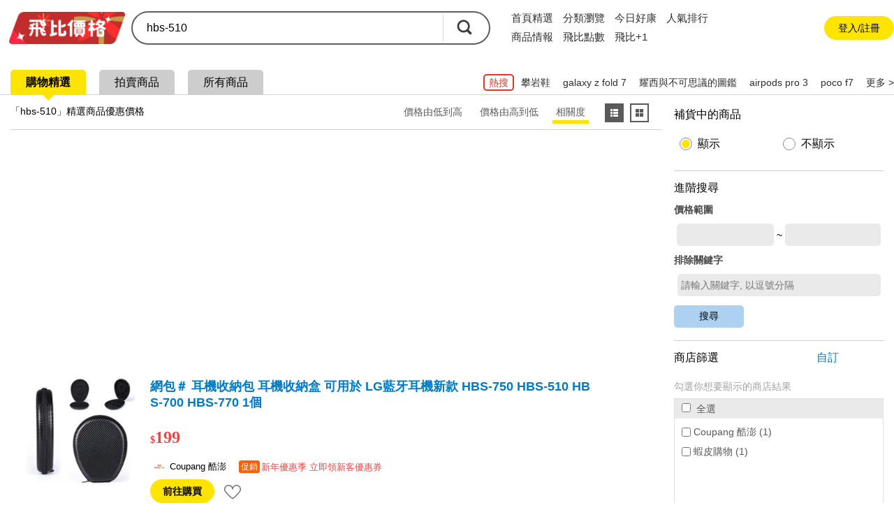

--- FILE ---
content_type: text/html; charset=UTF-8
request_url: https://feebee.com.tw/s/hbs-510/
body_size: 60011
content:
<!DOCTYPE html>
<html lang="zh">
<head>
    <meta charset="utf-8">
    <meta http-equiv="content-language" content="zh-tw">
    <meta name="google" content="notranslate">
    <title>Hbs-510的價格推薦- 2026年02月|飛比價格</title>
    <meta name="description" property="og:description" content="Hbs-510價格推薦共2筆。另有hbs-5100p、hbs-5100c、hbs-5104p。飛比為你即時比價，全台電商網購價格輕鬆找，一秒為你找便宜，快速比對商品價格，讓你花最少，省最多！簡單快速上手，最適合你的比價網站，輕鬆省錢的好幫手！">
    <link rel="canonical" href="https://feebee.com.tw/s/hbs-510/">




     <meta property="al:ios:url" content="https://feebee.com.tw/s/hbs-510/">
    <meta property="al:ios:app_store_id" content="1030282209" />
    <meta property="al:ios:app_name" content="飛比價格" />
        <link rel="alternate" href="android-app://tw.com.feebee/http/feebee.com.tw/s/hbs-510/">
    <meta property="al:android:url" content="https://feebee.com.tw/s/hbs-510/">
    <meta property="al:android:package" content="tw.com.feebee">
    <meta property="al:android:app_name" content="飛比價格">
    

    <meta property="fb:app_id" content="278496515626063">
    <meta property="fb:admins" content="1069480143">
    <meta name="apple-itunes-app" content="app-id=1030282209, affiliate-data=pt=117923323&ct=smartbanner">
    <meta id="viewport" name="viewport" content="width=device-width, initial-scale=1.0, minimum-scale=1.0">
    <link rel="shortcut icon" href="https://feebee.com.tw/favicon.ico">
    <link rel="apple-touch-icon" href="https://ssl.feebee.com.tw/apple-touch-icon-180x180.png">
    <meta name="robots" content="index, follow">
    <link rel="manifest" href="/manifest.json">
    <link rel="dns-prefetch" href="//img.feebee.tw">
    <link rel="dns-prefetch" href="//ssl.feebee.com.tw">
    <link rel="dns-prefetch" href="//api.feebee.com.tw">
    <link rel="preconnect" href="//ssl.feebee.com.tw" crossorigin>
    <link rel="preconnect" href="//img.feebee.tw" crossorigin>
    <link rel="preconnect" href="//api.feebee.com.tw" crossorigin>

    
            <link rel="preload" href="//img.feebee.tw/i/y8YhFNF1-W36_zEWFPG7Nw6ySETdv7DIemB7CUtJllQ/200/aHR0cDovL2ltZzFhLmNvdXBhbmdjZG4uY29tL2ltYWdlL3ZlbmRvcl9pbnZlbnRvcnkvNjVkZi9mNWMzNGYyZWJkNTllM2YwZjQ3NDUyYTMzYzgwN2RmNzZlN2Y3NmM3NzVkZWY4OTRkODBmOTg3YmE2ODgucG5n.webp" as="image" fetchpriority="high">
    


        <meta name="theme-color" content="#fff">

<style>
:root{--content-width:1280px;--flag-bg-color:#fff100;--flag-fg-color:#f7e31b;--flag-bg-width:32px;--flag-fg-width:28px;--grid-title-hover:#6f6f6f;--grid-img-width:150px;--grid-divider:solid 1px #dcdcdc;--grid-product-width:206px;--grid-product-recommend-width:320px;--price-color:#ef4141;--product-title-color:#1f1f1f;--product-shop-color:#7f7f7f;--product-buy-btn-width:60px;--d4-hover-color:#dcdcdc;--theme-feebee:#ffe400;--theme-d4:#5c5c5c;--theme-d4-bg:#fff;--theme-mobile:#0090d4;--theme-mobile-bg:#d4e1ee;--theme-home:#bdc423;--theme-home-bg:#edeed4;--theme-camera:#55728d;--theme-camera-bg:#aac1d7;--theme-tablet:#00bbb5;--theme-tablet-bg:#cbefee}.pure-form select{height:2.5em!important}body,html{font-family:Microsoft JhengHei,calibri,arial,helvetica,monospace,clean,sans-serif!important}body,html{font-size:16px}body{min-width:1280px;min-width:var(--content-width);position:relative}ins{-webkit-text-decoration:none;text-decoration:none}.index_bg{background:#f3f3f3}img{object-fit:contain}img.imgd4{display:block;overflow:hidden;position:relative}img.imgd4:after{background:url(//ssl.feebee.com.tw/img_cantpic.png) no-repeat;background-size:contain;content:"";display:block;height:100%;left:0;position:absolute;top:0;width:100%}a{color:#007bc7;-webkit-text-decoration:none;text-decoration:none}.link_ghost{color:#0e0e0e}a:hover{-webkit-text-decoration:underline;text-decoration:underline}.clearfix:after{clear:both;content:"";display:table;line-height:0}.vertical_middle:before{content:"";display:inline-block;height:100%;vertical-align:middle}.hide{display:none!important}.xlarge{font-size:24px}.large{font-size:18px}.normal{font-size:16px}.small{font-size:14px}.xsmall{font-size:12px}.ellipsis{display:inline-block;overflow:hidden;text-overflow:ellipsis;white-space:nowrap}.container_layout_center{box-sizing:border-box;margin:0 auto 20px;width:1280px;width:var(--content-width)}.container_layout_sidebar{box-sizing:border-box;padding:0 10px;width:220px}.container_title{margin-top:12px;position:relative}.container_title:before{background:#ffe400;background:var(--theme-feebee);border-radius:50%;content:"";height:54px;left:0;position:absolute;top:0;width:54px;z-index:-1}.theme_container_title_mobile:before{background:#0090d4;background:var(--theme-mobile)}.theme_container_title_home:before{background:#bdc423;background:var(--theme-home)}.theme_container_title_tablet:before{background:#00bbb5;background:var(--theme-tablet)}.theme_container_title_camera:before{background:#55728d;background:var(--theme-camera)}.container_layout_main{box-sizing:border-box;width:1060px;width:calc(var(--content-width) - 220px)}#channel_container .container_layout_main>div.pure-g,#channel_container .container_layout_main>div>ul{justify-content:center}.sub_title{font-size:32px;font-weight:700;letter-spacing:-.1em}.discount,.price{color:#ef4141;color:var(--price-color);font-weight:700;vertical-align:middle;word-break:break-all}#grid_view .price:before,#grid_view .price_range:before,#list_view .price:before,#list_view .price_range:before,#product_info .price:before,#product_info .price_range:before,#product_list .price:before,#search_result_side_promote .price:before,.mod_channel_rank_layout .price:before,.mod_channel_rank_layout .price_range:before,.mod_grid_layout li .price:before,.mod_grid_layout li .price_range:before,.mod_promotion_list li .price:before,.mod_promotion_list li .price_range:before{content:"$";font-size:.875em;font-size:14px}.fav_add{display:inline-block;height:16px;position:relative;width:16px}.fav_add:before{height:4px;left:0;margin-top:-2px;top:50%;width:100%}.fav_add:after,.fav_add:before{background:#ffe400;background:var(--theme-feebee);content:"";position:absolute}.fav_add:after{height:100%;left:50%;margin-left:-2px;top:0;width:4px}.btn_comparison{border:2px solid #6b6b6b;border-radius:5px;color:#5f5f5f;font-size:14px;font-weight:700;padding:10px}.btn_comparison:hover{background-color:#f0f0f0}.btn_buy{background:#ffe400;background:var(--theme-feebee);border-radius:20px;color:#000;font-size:14px;padding:10px 22px}.btn_buy:hover,.btn_comparison:hover{-webkit-text-decoration:none;text-decoration:none}.btn_fav_add,.btn_fav_rm{color:#000;margin-left:8px}.btn_fav_add *,.btn_fav_rm *{vertical-align:bottom}.countdown_time{background:url(//ssl.feebee.com.tw/icon_countdowntime.png) no-repeat 0;color:#cf2424;display:inline-block;font-weight:700;height:25px;line-height:1.4;margin:auto 0;padding-left:28px}.fb-like{height:20px}.promote_text{color:#ef4141;width:100%}.stockout{margin:0 auto;position:relative}.stockout:after{background:rgba(0,0,0,.5);bottom:0;box-sizing:border-box;color:#fff;content:"補貨中";left:0;letter-spacing:2px;position:absolute;text-align:center;width:100%}.stockout[data-height=large]:after{font-size:16px;height:32px;padding-top:calc(16px - .5em)}.stockout[data-height=small]:after{font-size:13px;height:24px;padding-top:calc(12px - .5em)}.stockout[data-width="160"]{width:160px}.stockout[data-width="150"]{width:150px}.stockout[data-width="80"]{width:80px}.v_h_centering{bottom:0;left:0;margin:auto;position:absolute;right:0;top:0}.nav__container{background:#fff}.nav{display:flex;justify-content:space-between;margin:16px auto;width:1280px;width:var(--content-width)}.nav__container{align-items:center;display:flex}.nav__logo{margin-right:20px;position:relative;top:2px}.nav__list,.nav__list__item{display:inline-block}.nav__list__link{color:#2f2f2f;font-size:16px;margin-right:24px}.nav__list__link.active,.nav__list__link:hover{border-bottom:4px solid #ffe400;padding-bottom:4px;-webkit-text-decoration:none;text-decoration:none}.nav__btn{align-items:center;background-color:#f6f6f6;border:none;border-radius:50px;box-sizing:border-box;color:#2f2f2f;display:flex;font-size:14px;height:40px;justify-content:center;margin-right:2px;padding:0 16px 0 21px}.nav__btn:hover{background-color:#ececec;-webkit-text-decoration:none;text-decoration:none}.nav__btn:before{background-color:#fff;background-image:url("data:image/svg+xml;charset=utf-8,%3Csvg viewBox='0 0 100 100' xmlns='http://www.w3.org/2000/svg'%3E%3Cg fill='%2339393a'%3E%3Cpath d='M86.5 95.51H13.7c-4.97 0-9.02-4.04-9.02-9.02V13.7c0-4.97 4.04-9.02 9.02-9.02h72.8c4.97 0 9.02 4.04 9.02 9.02v72.8c-.01 4.97-4.05 9.01-9.02 9.01zM15.26 84.93h69.67V15.26H15.26z'/%3E%3Cpath d='M75.84 44.73H55.46V24.35H44.73v20.38H24.35v10.73h20.38v20.38h10.73V55.46h20.38z'/%3E%3C/g%3E%3C/svg%3E");background-repeat:no-repeat;content:"";display:inline-block;height:16px;left:-5px;position:relative;width:16px}.nav__login{align-items:center;border-radius:50px;box-sizing:border-box;display:flex;height:40px;justify-content:center;padding:0 16px;width:160px}.nav__login:hover{background:#ececec}.nav__login__link{color:#2f2f2f;font-size:15px}.nav__login__link:hover{-webkit-text-decoration:none;text-decoration:none}.user-login__container{position:relative}.user-login{align-items:center;background:#f0f0f0;border-radius:50px;cursor:pointer;display:flex;font-size:13px;padding:7px}.user-login:hover{background:#d7d7d7}.user-login:after{border-left:5px solid transparent;border-right:5px solid transparent;border-top:5px solid #a1a1a1;content:"";height:0;width:0}.user-login .user-login__avatar{border-radius:50%;cursor:pointer;display:inline-block;height:28px;overflow:hidden;text-align:center;width:28px}.user-login .user-login__avatar .user-login__avatar--img{height:100%;object-fit:cover;width:100%}.user-login .user-login__avatar .user-login__avatar--text{background:#1aa5ff;color:#fff;display:block;font-size:20px;font-weight:700;height:100%;line-height:28px;text-align:center;width:100%}.user-login .user-login__text{display:inline-block;line-height:1.5;margin:0 6px;overflow:hidden;text-overflow:ellipsis;white-space:nowrap;width:90px}.user__dropdown{background-color:#fff;border:1px solid silver;border-radius:12px;box-shadow:0 9px 9px 0 rgba(51,51,102,.5);box-sizing:border-box;cursor:pointer;padding:6px;position:absolute;right:5px;width:260px;z-index:99}.user__dropdown .user__dropdown--info--link:hover{-webkit-text-decoration:none;text-decoration:none}.user__dropdown .user__dropdown--info{align-items:center;border-radius:8px;color:#000;display:flex}.user__dropdown .user__dropdown--info:hover{background:#f0f0f0}.user__dropdown .user__dropdown--avatar,.user__dropdown .user__dropdown--avatar-text{border-radius:50%;display:inline-block;height:52px;margin:6px 8px;overflow:hidden;width:52px}.user__dropdown .user__dropdown--avatar-text{background:#1aa5ff;color:#fff;font-size:30px;font-weight:700;line-height:52px;text-align:center}.user__dropdown .user__dropdown--resume{display:inline-block;line-height:1.5;width:160px}.user__dropdown .user__dropdown-account{align-items:center;display:flex;margin-bottom:5px}.user__dropdown .user__dropdown-account-icon{height:18px;margin-right:5px;width:18px}.user__dropdown .user__dropdown--coin{align-items:baseline;display:flex;justify-content:space-between;position:relative}.user__dropdown .user__dropdown--coin:after{content:">";position:absolute;right:0;top:2px}.user__dropdown .user__dropdown--coin-num:before{background-image:url("data:image/svg+xml;charset=utf-8,%3Csvg viewBox='0 0 85 85' xmlns='http://www.w3.org/2000/svg'%3E%3Cpath d='M51.6 28.7c-1.6-1.1-4-1.7-7.3-1.7h-4.7c-.4 0-.6.2-.6.5V42c0 .4.2.6.6.6h5.1c6.2 0 9.3-2.8 9.3-8.3 0-2.7-.8-4.5-2.4-5.6z' fill='%23f5d120'/%3E%3Cpath d='M42.6 1.1C19.7 1.1 1.2 19.7 1.2 42.5c0 22.9 18.5 41.4 41.4 41.4S84 65.4 84 42.5C84 19.7 65.5 1.1 42.6 1.1zm22.3 41.4c-1.2 2.4-2.7 4.3-4.7 5.8s-4.2 2.6-6.7 3.3-5.2 1.1-8.1 1.1h-5.7c-.4 0-.6.2-.6.6v13.1c0 1.1-.4 2.1-1.2 2.9s-1.8 1.2-3 1.2h-4.6c-1.1 0-2.1-.4-2.9-1.2s-1.2-1.8-1.2-2.9V20.9c0-1.1.4-2.1 1.2-2.9s1.8-1.2 2.9-1.2H45c3.1 0 5.9.3 8.4.9s4.8 1.5 6.8 2.9c2 1.3 3.6 3.1 4.7 5.5 1.1 2.3 1.7 5.1 1.7 8.3 0 3-.6 5.7-1.7 8.1z' fill='%23f5d120'/%3E%3Cpath d='M60.2 20.5c-2-1.3-4.3-2.3-6.8-2.9s-5.3-.9-8.4-.9H30.3c-1.1 0-2.1.4-2.9 1.2s-1.2 1.8-1.2 2.9v45.4c0 1.1.4 2.1 1.2 2.9s1.8 1.2 2.9 1.2h4.6c1.2 0 2.2-.4 3-1.2s1.2-1.8 1.2-2.9v-13c0-.4.2-.6.6-.6h5.7c2.9 0 5.6-.4 8.1-1.1s4.8-1.8 6.7-3.3c2-1.5 3.5-3.4 4.7-5.8s1.7-5.1 1.7-8.3-.6-6-1.7-8.3c-1.1-2.1-2.7-4-4.7-5.3zm-15.5 22h-5.1c-.4 0-.6-.2-.6-.6V27.5c0-.3.2-.5.6-.5h4.7c3.2 0 5.7.6 7.3 1.7s2.4 3 2.4 5.6c0 5.5-3.1 8.2-9.3 8.2z' fill='%23fff'/%3E%3C/svg%3E");content:" ";display:inline-block;height:18px;margin-right:3px;position:relative;top:2px;width:18px}.user__dropdown .user__dropdown--coin-text{color:#007bc7;font-size:14px;padding-right:15px}.user__dropdown .user__dropdown--coin-text:hover{-webkit-text-decoration:underline;text-decoration:underline}.user__dropdown .user__dropdown--line{border:0;border-top:1px solid #dbdbdb;display:block;height:1px;margin:6px 0;padding:0}.user__dropdown .user__dropdown--link{border-radius:8px;color:#000;display:block;line-height:28px;padding:6px 6px 6px 24px}.user__dropdown .user__dropdown--link:hover{background:#f0f0f0;-webkit-text-decoration:none;text-decoration:none}.user__dropdown .collection-text{position:relative}.user__dropdown .collection-text:after{background-color:#1aa5ff;border-radius:50%;box-sizing:border-box;color:#fff;content:attr(collection-count);display:inline-block;font-size:12px;height:22px;left:8px;line-height:22px;position:relative;text-align:center;top:-2px;width:22px}.user__dropdown .user__dropdown-invite{box-sizing:border-box;display:block;padding:6px 24px}.user__dropdown .user__dropdown-invite-info{align-items:center;display:flex;justify-content:center;margin-bottom:5px}.user__dropdown .user__dropdown-invite-intro{align-items:center;display:flex;height:32px;justify-content:center}.user__dropdown .user__dropdown-invite-intro:hover .user__dropdown-invite-content{opacity:1;z-index:1}.user__dropdown .user__dropdown-invite-content{background-color:hsla(0,0%,7%,.9);border-radius:10px;bottom:45%;box-shadow:0 3px 3px 0 rgba(0,0,0,.3);box-sizing:border-box;color:#fff;font-size:13px;font-weight:400;left:0;line-height:1.8;margin:0 auto;opacity:0;padding:8px;position:absolute;right:0;transition:all .18s ease-in-out 0s;width:85%;z-index:-1}.user__dropdown .user__dropdown-invite-content:after{border-color:hsla(0,0%,7%,.902) transparent transparent;border-style:solid;border-width:6px 9px 0;bottom:-6px;content:"";height:0;left:20%;position:absolute;width:0}.user__dropdown .user__dropdown-invite-icon{background-image:url("data:image/svg+xml;charset=utf-8,%3Csvg xmlns='http://www.w3.org/2000/svg' viewBox='0 0 20 20' fill='%2397968b'%3E%3Cpath d='M10 .4C4.697.4.399 4.698.399 10A9.6 9.6 0 0 0 10 19.601c5.301 0 9.6-4.298 9.6-9.601S15.301.4 10 .4zm.896 3.466c.936 0 1.211.543 1.211 1.164 0 .775-.62 1.492-1.679 1.492-.886 0-1.308-.445-1.282-1.182 0-.621.519-1.474 1.75-1.474zM8.498 15.75c-.64 0-1.107-.389-.66-2.094l.733-3.025c.127-.484.148-.678 0-.678-.191 0-1.022.334-1.512.664l-.319-.523c1.555-1.299 3.343-2.061 4.108-2.061.64 0 .746.756.427 1.92l-.84 3.18c-.149.562-.085.756.064.756.192 0 .82-.232 1.438-.719l.362.486c-1.513 1.512-3.162 2.094-3.801 2.094z'/%3E%3C/svg%3E");display:inline-block;height:14px;margin-left:4px;width:14px}.user__dropdown .user__dropdown-invite-code{color:#3f3f3f;display:inline-block;font-family:Arial;font-size:12px;font-weight:700;margin:0 auto}.user__dropdown .user__dropdown-invite-copy-btn{background-color:transparent;border:none;color:#007bc7;font-size:14px;margin:0 0 0 auto;padding:0;width:36px}.user__dropdown .user__dropdown-invite-copy-btn:disabled{color:#ccc;font-size:12px}.user__dropdown .user__dropdown-invite-link{align-items:center;background-color:#d4ebf9;border-radius:8px;display:flex;font-size:14px;height:32px;justify-content:center}.mod_carousel .mod_carousel_arrow_l[data-state=hide],.mod_carousel .mod_carousel_arrow_r[data-state=hide]{display:none}.mod_carousel{min-height:336px;position:relative}.mod_carousel .mod_carousel_dot{background:#a1a1a1;border-radius:10px;cursor:pointer;display:inline-block;height:10px;margin:10px 3px;width:10px}.mod_carousel .mod_carousel_dot[data-state=focus]{background:#4fb0df}.mod_carousel .mod_carousel_arrow_l{background-image:url(//ssl.feebee.com.tw/bg_arrow_left_1x.png?1111);left:0}.mod_carousel .mod_carousel_arrow_l,.mod_carousel .mod_carousel_arrow_r{background-color:#ffe400;background-color:var(--theme-feebee);background-position:50%;background-repeat:no-repeat;background-size:19px 33px;bottom:0;cursor:pointer;height:62px;margin:auto;opacity:.8;position:absolute;top:0;width:26px;z-index:1}.mod_carousel .mod_carousel_arrow_r{background-image:url(//ssl.feebee.com.tw/bg_arrow_right_1x.png?1111);right:0}.mod_carousel .mod_carousel_arrow_l:hover,.mod_carousel .mod_carousel_arrow_r:hover{opacity:1}@media (-webkit-min-device-pixel-ratio:1.25),(-webkit-min-device-pixel-ratio:1.3),(-webkit-min-device-pixel-ratio:1.5),(-webkit-min-device-pixel-ratio:2),(min-resolution:120dpi),(min-resolution:124.8dpi),(min-resolution:144dpi),(min-resolution:192dpi){.mod_carousel .mod_carousel_arrow_l{background-image:url(//ssl.feebee.com.tw/bg_arrow_left_2x.png?1111);background-size:19px 33px}.mod_carousel .mod_carousel_arrow_r{background-image:url(//ssl.feebee.com.tw/bg_arrow_right_2x.png?1111);background-size:19px 33px}}.mod_carousel_container{overflow:hidden}.mod_carousel_container ol{box-sizing:border-box;left:0;padding-left:1px;position:relative;top:0;transition:left 1s;width:2400px}.category-breadcrumb{background-color:transparent;box-sizing:border-box;padding:10px 0 10px 10px}#search_result .category-breadcrumb{font-size:12px;margin:32px 0 4px;padding:0}.category-breadcrumb__item{display:inline}.category-breadcrumb__item:not(:first-child):before{content:"›";margin:0 3px}.category-breadcrumb__item:last-child a{color:#000}.category-breadcrumb__link{font-size:12px}.category-breadcrumb--homepage{margin:0 auto;max-width:1208px;width:100%}body#search .category-breadcrumb{background-color:#fff;font-size:12px;margin-top:8px;padding:16px}#page-compare .category-breadcrumb{font-size:12px;margin:0 auto;padding-bottom:14px;padding-top:14px;width:1280px;width:var(--content-width)}@media (max-width:1024px){.category-breadcrumb--homepage{display:none}.category-breadcrumb{background-color:#fff;line-height:1.3em;padding:14px 10px 0}#compare .category-breadcrumb{font-size:12px;margin-bottom:16px;margin-top:-2px;padding-left:0;padding-top:0}.category-breadcrumb__item{display:inline-block;padding-right:10px;position:relative}.category-breadcrumb__item:first-child,.category-breadcrumb__item:first-child:after{display:none}#compare .category-breadcrumb__item:first-child,#compare .category-breadcrumb__item:first-child:after{display:inline-block}.category-breadcrumb__item:not(:first-child):before{content:"";margin:0}.category-breadcrumb__item:after{content:"›";position:absolute;right:0;top:0}.category-breadcrumb__item:last-child{display:none}.query-by-search .category-breadcrumb__item:last-child{display:inline-block}.category-breadcrumb__link{color:#000;display:block}#compare .category-breadcrumb__item:last-child{display:inline;line-height:1.6}#compare .category-breadcrumb__item:last-child:after{content:"";position:absolute;right:0;top:0}#compare .category-breadcrumb__link{color:#007bc7;display:block}}.adult-tips{background-color:hsla(0,0%,100%,.9);height:100%;left:0;position:fixed;top:0;width:100%;z-index:1000}.adult-tips__container{background-color:#fff;border-radius:40px;bottom:0;box-shadow:1px 2px 15px 0;box-sizing:border-box;display:flex;flex-direction:column;height:210px;justify-content:center;left:0;margin:auto;max-width:380px;padding:0 5px;position:absolute;right:0;top:0;width:90%}.adult-tips__info{margin-bottom:20px;text-align:center}.adult-tips__info-title{font-size:22px;font-weight:700;margin-bottom:10px}.adult-tips__info-desc{font-size:16px}.adult-tips__button{display:flex;justify-content:space-evenly;padding:0 25px}.adult-tips__button-over-18,.adult-tips__button-under-18{background-color:#009eff;border:none;border-radius:10px;box-sizing:border-box;color:#fff;font-size:16px;padding:10px 16px}@media (max-width:425px){.adult-tips__button{padding:0}}.mod_breadcrumb_arrow:first-child{color:#007bc7;cursor:pointer}.mod_breadcrumb li{display:inline}.mod_breadcrumb li a{display:inline-block}.mod_breadcrumb .mod_breadcrumb_arrow:after{color:#000;content:"\003E";margin:0 4px 0 2px}:root{--rank-top-width:220px}.mod_channel_rank_layout{background:#fff;border:1px solid #dcdcdc;border:var(--grid-divider);width:660px;width:calc(var(--rank-top-width)*3)}.mod_channel_rank_layout li{position:relative}.mod_channel_rank_layout .mod_channel_rank_layout_more:hover,.mod_channel_rank_layout a:hover{background:#dfedfa;color:#6f6f6f;color:var(--grid-title-hover)}.mod_channel_rank_layout .mod_channel_rank_layout_more:hover{cursor:pointer}.mod_channel_rank_layout .price{width:100%}.mod_channel_rank_layout .mod_channel_rank_layout_top{width:220px;width:var(--rank-top-width)}.mod_channel_rank_layout .mod_channel_rank_layout_top a{display:inline-block;height:100%;padding:8px 0 15px;width:100%}.mod_channel_rank_layout .mod_channel_rank_layout_top h4{font-weight:700;height:2.8em;line-height:1.4em;overflow:hidden}.mod_channel_rank_layout .mod_channel_rank_layout_top img{display:block;height:150px;margin:20px auto;width:150px}.mod_channel_rank_layout .mod_channel_rank_layout_1:after,.mod_channel_rank_layout .mod_channel_rank_layout_2:after{border-right:1px solid #dcdcdc;border-right:var(--grid-divider);content:"";height:100%;position:absolute;right:0;top:0;width:0}.mod_channel_rank_layout .mod_channel_rank_layout_change_extent{width:42px}.mod_channel_rank_layout .mod_channel_rank_{background-image:url(//ssl.feebee.com.tw/bg_channel_unchanged_1x.png);background-position:50%;background-repeat:no-repeat;background-size:30px 30px}.mod_channel_rank_layout .mod_channel_rank_up{background-image:url(//ssl.feebee.com.tw/bg_channel_up_1x.png);background-position:50%;background-repeat:no-repeat;background-size:30px 30px}.mod_channel_rank_layout .mod_channel_rank_down{background-image:url(//ssl.feebee.com.tw/bg_channel_down_1x.png);background-position:50%;background-repeat:no-repeat;background-size:30px 30px}.mod_channel_rank_layout .mod_channel_rank_new{background-image:url(//ssl.feebee.com.tw/bg_channel_new_1x.png);background-position:50%;background-repeat:no-repeat;background-size:30px 30px}@media (-webkit-min-device-pixel-ratio:1.25),(-webkit-min-device-pixel-ratio:1.3),(-webkit-min-device-pixel-ratio:1.5),(-webkit-min-device-pixel-ratio:2),(min-resolution:120dpi),(min-resolution:124.8dpi),(min-resolution:144dpi),(min-resolution:192dpi){.mod_channel_rank_layout .mod_channel_rank_{background-image:url(//ssl.feebee.com.tw/bg_channel_unchanged_2x.png);background-position:50%;background-repeat:no-repeat;background-size:30px 30px}.mod_channel_rank_layout .mod_channel_rank_up{background-image:url(//ssl.feebee.com.tw/bg_channel_up_2x.png);background-position:50%;background-repeat:no-repeat;background-size:30px 30px}.mod_channel_rank_layout .mod_channel_rank_down{background-image:url(//ssl.feebee.com.tw/bg_channel_down_2x.png);background-position:50%;background-repeat:no-repeat;background-size:30px 30px}.mod_channel_rank_layout .mod_channel_rank_new{background-image:url(//ssl.feebee.com.tw/bg_channel_new_2x.png);background-position:50%;background-repeat:no-repeat;background-size:30px 30px}}.mod_channel_rank_layout .mod_channel_rank_layout_arrow{background-image:url(//ssl.feebee.com.tw/bg_channel_rank_more_1x.png);background-position:50%;background-repeat:no-repeat;background-size:20px 34px}@media (-webkit-min-device-pixel-ratio:1.25),(-webkit-min-device-pixel-ratio:1.3),(-webkit-min-device-pixel-ratio:1.5),(-webkit-min-device-pixel-ratio:2),(min-resolution:120dpi),(min-resolution:124.8dpi),(min-resolution:144dpi),(min-resolution:192dpi){.mod_channel_rank_layout .mod_channel_rank_layout_arrow{background-image:url(//ssl.feebee.com.tw/bg_channel_rank_more_2x.png);background-position:50%;background-repeat:no-repeat;background-size:20px 34px}}.mod_channel_rank_layout .mod_channel_rank_layout_top .mod_channel_rank_layout_info{width:160px}.mod_channel_rank_layout #mod_channel_rank_champion{background-image:url(//ssl.feebee.com.tw/bg_channel_crown_1x.png);background-repeat:no-repeat;background-size:30px 30px;height:30px;position:absolute;right:8px;top:8px;width:30px}@media (-webkit-min-device-pixel-ratio:1.25),(-webkit-min-device-pixel-ratio:1.3),(-webkit-min-device-pixel-ratio:1.5),(-webkit-min-device-pixel-ratio:2),(min-resolution:120dpi),(min-resolution:124.8dpi),(min-resolution:144dpi),(min-resolution:192dpi){.mod_channel_rank_layout #mod_channel_rank_champion{background-image:url(//ssl.feebee.com.tw/bg_channel_crown_2x.png);background-size:30px 30px}}.mod_channel_rank_layout .mod_channel_rank_flag{box-sizing:border-box;color:#fff;height:28px;height:var(--flag-fg-width);left:0;padding-top:4px;position:absolute;text-align:center;top:0;width:28px;width:var(--flag-fg-width);z-index:0}.mod_channel_rank_layout .mod_channel_rank_flag:after{border-bottom:28px solid transparent;border-bottom:var(--flag-fg-width) solid transparent;border-left:28px solid #f7e31b;border-left:solid var(--flag-fg-width) var(--flag-fg-color);border-right:28px solid transparent;border-right:var(--flag-fg-width) solid transparent;border-top:28px solid #f7e31b;border-top:solid var(--flag-fg-width) var(--flag-fg-color);content:"";left:0;position:absolute;top:0;z-index:-1}.theme_mobile_flag .mod_channel_rank_flag:after{border-left:28px solid #0090d4;border-left:solid var(--flag-fg-width) var(--theme-mobile);border-top:28px solid #0090d4;border-top:solid var(--flag-fg-width) var(--theme-mobile)}.theme_home_flag .mod_channel_rank_flag:after{border-left:28px solid #bdc423;border-left:solid var(--flag-fg-width) var(--theme-home);border-top:28px solid #bdc423;border-top:solid var(--flag-fg-width) var(--theme-home)}.theme_camera_flag .mod_channel_rank_flag:after{border-left:28px solid #55728d;border-left:solid var(--flag-fg-width) var(--theme-camera);border-top:28px solid #55728d;border-top:solid var(--flag-fg-width) var(--theme-camera)}.theme_tablet_flag .mod_channel_rank_flag:after{border-left:28px solid #00bbb5;border-left:solid var(--flag-fg-width) var(--theme-tablet);border-top:28px solid #00bbb5;border-top:solid var(--flag-fg-width) var(--theme-tablet)}.mod_channel_rank_layout .mod_channel_rank_layout_list:after,.mod_channel_rank_layout .mod_channel_rank_layout_more:after{border-top:1px solid #dcdcdc;border-top:var(--grid-divider);content:"";height:0;left:0;position:absolute;top:0;width:100%}.mod_channel_rank_layout .mod_channel_rank_layout_list a{box-sizing:border-box;padding:2px 0 2px 5px;width:100%}.mod_channel_rank_layout .mod_channel_rank_layout_list a:hover h4{-webkit-text-decoration:underline;text-decoration:underline}.mod_channel_rank_layout .mod_channel_rank_layout_list .mod_channel_rank_layout_order{text-align:center;width:42px}.mod_channel_rank_layout .mod_channel_rank_layout_list img{display:block;height:92px;width:92px}.mod_channel_rank_layout .mod_channel_rank_layout_list .mod_channel_rank_layout_info{box-sizing:border-box;max-width:435px;max-width:calc(var(--rank-top-width)*3 - 225px);padding-left:12px;width:435px;width:calc(var(--rank-top-width)*3 - 225px)}.mod_channel_rank_layout .mod_channel_rank_layout_list .mod_channel_rank_layout_arrow{width:42px}.mod_channel_rank_layout .mod_channel_rank_layout_list h4{font-weight:700;line-height:1.3;margin-bottom:12px;width:100%}.mod_channel_rank_layout .mod_channel_rank_layout_more{display:block;height:36px;position:relative;text-align:center}.mod_grid_layout li{box-sizing:border-box;position:relative}.mod_grid_layout li a{box-sizing:border-box;display:inline-block;height:100%;position:relative;width:100%;word-break:break-word;z-index:1}.mod_grid_layout li a:hover{-webkit-text-decoration:none;text-decoration:none}.mod_grid_layout li a:hover h4{color:#6f6f6f;color:var(--grid-title-hover);-webkit-text-decoration:underline;text-decoration:underline}.mod_grid_layout li .mod_grid_layout_promote_text{color:#c00;width:100%}.mod_grid_layout li .mod_grid_layout_info{align-content:space-between;box-sizing:border-box;display:inline-flex;flex-wrap:wrap;width:100%}.mod_grid_layout li .mod_grid_layout_info .mod_grid_layout_container,.mod_grid_layout li .mod_grid_layout_info .mod_grid_layout_container_bottom{width:100%}.mod_grid_layout li img{display:block;margin:0 auto;position:relative}.mod_grid_layout li .img_container .other:before{border-top-color:#1c83a6}.mod_grid_layout li h4{color:#1f1f1f;color:var(--product-title-color);font-weight:700;height:2.8em;line-height:1.4;overflow:hidden}.mod_grid_layout li .mod_grid_layout_buy{background:#ef4141;background:var(--price-color);border-radius:3px;box-sizing:border-box;color:#fff;display:inline-block;font-weight:400;padding:8px 12px}.mod_grid_layout li .mod_grid_layout_shop,.mod_grid_layout li .product_info{color:#7f7f7f;color:var(--product-shop-color)}:root{--grid-border-width:3px;--grid-price-comparison-width:calc(242px + var(--grid-border-width)*2)}.mod_price_comparison .mod_price_comparison_list{padding:3px;width:248px;width:var(--grid-price-comparison-width)}.mod_price_comparison .mod_price_comparison_list a{height:auto}.mod_price_comparison .mod_price_comparison_product{background:#fff;border-style:solid;border-width:3px;border-width:var(--grid-border-width)}.mod_price_comparison .mod_price_comparison_list img{height:150px;margin-top:13px;margin-top:calc(10px + var(--grid-border-width));width:150px}.mod_price_comparison .mod_price_comparison_list .mod_price_comparison_container{width:100%}.mod_price_comparison .mod_price_comparison_list h4{margin:10px 11px;margin:10px calc(8px + var(--grid-border-width))}.mod_price_comparison .mod_price_comparison_list .mod_price_comparison_container_bottom{border-top:1px solid;padding:10px 11px 0;padding:10px calc(8px + var(--grid-border-width)) 0 calc(8px + var(--grid-border-width))}.mod_price_comparison .mod_price_comparison_list ol{counter-reset:li}.mod_price_comparison .mod_price_comparison_list a:hover .mod_grid_layout_shop{-webkit-text-decoration:underline;text-decoration:underline}.mod_price_comparison .mod_price_comparison_list .mod_grid_layout_shop{line-height:1.3;vertical-align:middle}.mod_price_comparison .mod_price_comparison_list .price{line-height:1.3;text-align:right}.mod_price_comparison .mod_price_comparison_list .mod_price_comparison_items{counter-increment:products;margin-bottom:10px;padding-left:1.5em}.mod_price_comparison .mod_price_comparison_list .mod_price_comparison_items:before{background:#464646;border-radius:50%;box-sizing:border-box;color:#fff;content:counter(products,decimal);font-size:12px;height:1.4em;left:0;margin-top:-.6em;padding-left:.4em;padding-top:.2em;position:absolute;top:50%;width:1.4em}.mod_price_comparison .mod_price_comparison_list .mod_price_comparison_container_bottom,.mod_price_comparison .mod_price_comparison_product{border-color:#ffe400;border-color:var(--theme-feebee)}.theme_mobile_border .mod_price_comparison_list .mod_price_comparison_container_bottom,.theme_mobile_border .mod_price_comparison_product{border-color:#0090d4;border-color:var(--theme-mobile)}.theme_home_border .mod_price_comparison_list .mod_price_comparison_container_bottom,.theme_home_border .mod_price_comparison_product{border-color:#bdc423;border-color:var(--theme-home)}.theme_camera_border .mod_price_comparison_list .mod_price_comparison_container_bottom,.theme_camera_border .mod_price_comparison_product{border-color:#55728d;border-color:var(--theme-camera)}.theme_tablet_border .mod_price_comparison_list .mod_price_comparison_container_bottom,.theme_tablet_border .mod_price_comparison_product{border-color:#00bbb5;border-color:var(--theme-tablet)}#product_recommend{margin:10px 0;overflow:hidden}#product_recommend .title-carousel{box-sizing:border-box;padding:10px 0}#product_recommend h2{color:#5a5a5a;font-weight:700}#product_recommend .mod_carousel_container{background:#fff;border-radius:8px}.mod_product li:hover .mod_grid_close{display:block}.mod_product li .mod_grid_layout_info h4{margin:12px 0;padding:0 2px}.mod_product li .mod_grid_layout_promote_text{padding:6px 0}.mod_product li .mod_grid_layout_info{height:calc(100% - 150px);height:calc(100% - var(--grid-img-width))}.container_bottom,.container_bottom .price,.container_bottom .shop{width:100%}.mod_product li .mod_grid_layout_info .price,.mod_product li .mod_grid_layout_info .shelves{padding-bottom:12px;width:100%}.mod_product li .mod_grid_layout_info .mod_grid_layout_shop{line-height:1.3em;padding-bottom:2px;width:100%}.mod_product .grid_shadow:before{background:#fff;box-shadow:1px 1px 0 0 rgba(0,0,0,.1);content:"";height:100%;left:0;position:absolute;top:0;width:100%;z-index:-3}.mod_product .mod_grid_divider:after{border-right:1px solid #dcdcdc;border-right:var(--grid-divider);content:"";height:100%;position:absolute;right:0;top:0;width:100%;z-index:0}.mod_product .mod_grid_close{display:none;height:24px;position:absolute;right:12px;top:12px;width:24px;z-index:3}.mod_product .mod_grid_close:hover{cursor:pointer}.mod_product .mod_grid_close:before{color:#000;content:"\2715";display:block;height:24px;text-align:center;width:24px}#product_recommend_carousel{min-height:336px;position:relative}#product_recommend_carousel .mod_carousel_list{height:290px}.mod_carousel_container{background:#fff;box-sizing:border-box;display:flex;font-family:verdana;height:290px;justify-content:flex-start;position:relative;top:35px;width:100%}.mod_carousel{align-content:flex-start;display:flex}.mod_carousel_list{background-color:#fff;border:1px solid #d3d3d3;border-radius:12px;box-shadow:none;margin-right:10px;max-width:180px;position:relative;transform:scale(1);width:142px;z-index:1}.mod_carousel_list:hover{border-color:#ffe400}.mod_carousel_image{border-top-left-radius:12px;border-top-right-radius:12px;display:block;height:140px;margin:0 auto;width:140px}.mod_carousel_ol{background:#fff;box-sizing:border-box;display:flex;font-family:verdana;justify-content:flex-start;margin:0 auto;position:relative;top:35px}.mod_carousel_list a:hover{-webkit-text-decoration:none;text-decoration:none}.mod_carousel_list p{-webkit-box-orient:vertical;-webkit-line-clamp:3;color:#000;display:-webkit-box;font-family:Lato;font-size:15px;height:4em;line-height:20px;margin:10px 0;overflow:hidden;padding:0 10px}.mod_carousel_list .shop{color:#4e4e4e}.mod_carousel_price{color:#ff3535;display:inline-block;font-family:Lato;font-size:20px;line-height:20px;margin-bottom:15px;overflow:hidden}.mod_carousel_price .nt-dollars{font-size:12px;margin-right:3px}.mod_carousel_ol .container_bottom{text-align:center}#product_recommend_carousel .mod_carousel_dots{display:none}.mod_promotion li{width:200px}.mod_promotion li a{padding:10px}.mod_promotion li img{height:150px;width:150px}.mod_promotion li .mod_grid_layout_promote_text{padding:6px 0}.mod_promotion li .mod_grid_layout_info{height:calc(100% - 150px);height:calc(100% - var(--grid-img-width))}.mod_promotion li .mod_grid_layout_info h4{margin-bottom:12px}.mod_promotion li .mod_grid_layout_info .discount,.mod_promotion li .mod_grid_layout_info .price{margin:auto 0;width:65%;width:calc(100% - 60px);width:calc(100% - var(--product-buy-btn-width))}.mod_grid_layout .mod_grid_divider_1:after,.mod_grid_layout .mod_grid_divider_2:after,.mod_grid_layout .mod_grid_divider_3:after,.mod_grid_layout .mod_grid_divider_4:after,.mod_grid_layout .mod_grid_divider_5:after,.mod_grid_layout .mod_grid_divider_6:after,.mod_grid_layout .mod_grid_divider_7:after{content:"";height:100%;position:absolute;right:0;top:0;width:100%;z-index:0}.mod_grid_layout .mod_grid_divider_1:after,.mod_grid_layout .mod_grid_divider_2:after,.mod_grid_layout .mod_grid_divider_3:after{border-bottom:1px solid #dcdcdc;border-bottom:var(--grid-divider);border-right:1px solid #dcdcdc;border-right:var(--grid-divider)}.mod_grid_layout .mod_grid_divider_4:after{border-bottom:1px solid #dcdcdc;border-bottom:var(--grid-divider)}.mod_grid_layout .mod_grid_divider_5:after,.mod_grid_layout .mod_grid_divider_6:after,.mod_grid_layout .mod_grid_divider_7:after{border-right:1px solid #dcdcdc;border-right:var(--grid-divider)}.mod_promotion_large li{width:414px}.mod_promotion_large li img{height:390px;width:390px}.mod_promotion_large li .mod_grid_layout_info{padding:0 10px 14px}.mod_promotion_large li .mod_grid_layout_promote_text{padding:16px 0}.mod_promotion_large li .mod_grid_layout_info h4{margin-bottom:19px}.mod_promotion_large li .mod_grid_layout_info .mod_grid_layout_container_bottom{text-align:right}.mod_promotion_large li .mod_grid_layout_info .mod_grid_layout_container_bottom *{vertical-align:middle}.mod_promotion_large li .discount,.mod_promotion_large li .price{max-width:60%;text-align:left}.mod_promotion_large .mod_grid_divider_right:after{border-right:1px solid #dcdcdc;border-right:var(--grid-divider);content:"";height:100%;position:absolute;right:0;top:0}.mod_promotion_large .mod_grid_divider_left:after{border-left:1px solid #dcdcdc;border-left:var(--grid-divider);content:"";height:100%;left:0;position:absolute;top:0}.mission__type{font-size:15px;margin:16px 0}.mission__list{display:flex;flex-wrap:wrap}.mission__item{border:1px solid #d2d2d2;border-radius:16px;cursor:pointer;display:flex;margin:0 8px 8px 0;width:410px}.mission__item:hover{background-color:#fffdf1}.mission__item-image{height:90px;padding:16px 12px;width:90px}.mission__item-platform{border-radius:6px;box-sizing:border-box;color:#fff;display:inline-block;font-size:12px;margin:8px 0;padding:4px 8px}.mission__item-platform--app{background-color:#ff1689}.mission__item-platform--flybee{background-color:#009394}.mission__item-title{font-size:16px;font-weight:700;margin-bottom:8px}.mission__item-desc,.mission__item-title{overflow:hidden;text-overflow:ellipsis;white-space:nowrap;width:290px}.mission__item-desc{font-size:14px;margin-bottom:12px}.mission__item-point{align-items:center;display:flex;margin-bottom:4px}.mission__item-point-img{height:20px;margin-right:6px;width:20px}.mission__item-reward{font-size:16px}.mission__notice{margin:40px 0 60px;text-align:center}.point-mission-status__header{align-content:center;display:flex}.point-mission-status__title{margin:15px 0}.point-mission-status__notice{color:#5f5f5f;font-size:13px;margin:auto 0 auto auto}.point-mission-status__list{width:100%}.point-mission-status__item{border:2px solid #dbdbdb;display:flex;margin-bottom:10px}.point-mission-status__item-date,.point-mission-status__item-order-id,.point-mission-status__item-phase,.point-mission-status__item-platform,.point-mission-status__item-provider{align-items:center;border-right:1px solid #dbdbdb;display:flex;height:98px;padding:0 16px}.point-mission-status__item-date,.point-mission-status__item-phase,.point-mission-status__item-platform,.point-mission-status__item-provider{justify-content:center}.point-mission-status__item-desc,.point-mission-status__item-order-id{justify-content:flex-start}.point-mission-status__item-platform{width:70px}.point-mission-status__item-provider{line-height:1.2;text-align:center;width:158px}.point-mission-status__item-order-id{line-height:1.2;width:225px}.point-mission-status__item-order-id__value{color:#007bc7;cursor:pointer}.point-mission-status__item-phase{color:#ff006b;font-size:15px;width:80px}.point-mission-status__item-desc{align-self:center;line-height:1.5;padding:0 16px;width:105px}.point-mission-status__item-desc__img{height:18px;margin:0 6px;position:relative;top:3px;width:18px}.modal_open{overflow:hidden}.mod_modal{background:#000\0;background:rgba(0,0,0,.5);height:100%;left:0;overflow-y:auto;position:fixed;top:0;width:100%;z-index:99}.mod_modal .mod_modal_container{background:#fff;border:2px solid silver;border-radius:5px;bottom:0;box-shadow:0 0 5px 2px rgba(51,51,51,.15);height:90%;left:0;margin:auto;max-height:670px;max-width:650px;position:absolute;right:0;top:0;width:650px}.mod_modal .mod_modal_close:hover{cursor:pointer}.mod_modal .mod_modal_close{display:inline-block;position:relative}.mod_modal .mod_modal_close:before{color:#000;content:"\2715";display:block}.point-wallet__header{align-content:center;display:flex}.point-wallet__title{margin:15px 0}.point-wallet__notice{color:#5f5f5f;font-size:13px;margin:auto 0 auto auto}.point-wallet__list{border:2px solid #dbdbdb;width:100%}.point-wallet__field{background-color:#c2eeff;border-bottom:1px solid #dbdbdb;height:36px}.point-wallet__field th:not(:last-child){border-right:1px solid #dbdbdb}.point-wallet__item{height:36px}.point-wallet__item:nth-child(2n){background-color:#fffcda}.point-wallet__item:not(:last-child){border-bottom:1px solid #dbdbdb}.point-wallet__item td:not(:last-child){border-right:1px solid #dbdbdb}.point-wallet__platform,.point-wallet__points,.point-wallet__time{box-sizing:border-box;padding:0 16px;text-align:center;vertical-align:middle;width:200px}.point-wallet__content{box-sizing:border-box;line-height:1.2;padding:8px 16px;text-align:left;vertical-align:middle;word-break:break-all}.mod_promotion_list li{border-left:1px solid #dcdcdc;border-left:var(--grid-divider);width:406px}.mod_promotion_list li a{height:100%;position:relative;width:100%}.mod_promotion_list li a:hover{-webkit-text-decoration:none;text-decoration:none}.mod_promotion_list li a:hover h4{color:#6f6f6f;color:var(--grid-title-hover);-webkit-text-decoration:underline;text-decoration:underline}.mod_promotion_list li img{display:inline-block;height:80px;margin:16px;width:80px}.mod_promotion_list li .mod_promotion_list_info{display:inline-block;width:294px}.mod_promotion_list li h4{color:#1f1f1f;color:var(--product-title-color);font-weight:700;height:2.8em;line-height:1.4em;margin-top:16px;overflow:hidden}.mod_promotion_list .mod_grid_layout_container_bottom span:first-child{text-align:left}.mod_promotion_list .mod_grid_layout_container_bottom span:nth-child(2){text-align:right}.mod_promotion_list .mod_grid_layout_container_bottom span span{vertical-align:middle}.mod_promotion_list li .price{width:90%}.mod_promotion_list li .mod_grid_layout_buy{background:#ef4141;background:var(--price-color);border-radius:3px;box-sizing:border-box;color:#fff;display:inline-block;font-weight:700;padding:8px 12px}.mod_promotion_list .mod_list_divider{border-bottom:1px solid #dcdcdc;border-bottom:var(--grid-divider)}.mod_sidebar{margin-top:24px}.mod_sidebar h3{color:#9b9b9b;margin:0 0 12px 24px}.mod_sidebar ul{padding-bottom:24px}.mod_sidebar li{height:36px}.mod_sidebar li a{box-sizing:border-box;color:#505050;display:inline-block;height:100%;width:100%}.mod_sidebar li a:before{background:#d8d8d8;content:"";display:inline-block;margin-right:14px;width:8px}.mod_sidebar li a.nav_focus{background:#fff;background:var(--theme-d4-bg)}.mod_sidebar li a.nav_focus:before{background:#5c5c5c;background:var(--theme-d4)}.mod_sidebar li a:hover{color:#6f6f6f;color:var(--grid-title-hover)}.mod_table{display:table}.mod_table_cell{display:table-cell;vertical-align:middle}.mod_tag,.mod_tag_ghost{border-radius:5px;color:#1f1f1f;color:var(--product-title-color);display:inline-block;padding:10px;position:relative}.mod_tag:hover,.mod_tag_ghost:hover{-webkit-text-decoration:none;text-decoration:none}.mod_tag_ghost:before{border:2px solid #7d7d7d;border-radius:5px;box-sizing:border-box;content:"";height:100%;left:0;padding:10px;position:absolute;top:0;width:100%;z-index:-1}.mod_tag_ghost.mod_tag_focus{background:#5c5c5c;background:var(--theme-d4);color:#fff}.mod_tag_ghost:hover:before{background:#dcdcdc;background:var(--d4-hover-color)}.mod_tag.mod_tag_focus{background:#5c5c5c;background:var(--theme-d4);color:#fff}
/*!
Pure v0.6.2
Copyright 2013 Yahoo!
Licensed under the BSD License.
https://github.com/yahoo/pure/blob/master/LICENSE.md
*/
/*!
normalize.css v^3.0 | MIT License | git.io/normalize
Copyright (c) Nicolas Gallagher and Jonathan Neal
*/
/*! normalize.css v3.0.3 | MIT License | github.com/necolas/normalize.css */html{-ms-text-size-adjust:100%;-webkit-text-size-adjust:100%}body{margin:0}article,aside,details,figcaption,figure,footer,header,hgroup,main,menu,nav,section,summary{display:block}audio,canvas,progress,video{display:inline-block;vertical-align:baseline}audio:not([controls]){display:none;height:0}[hidden],template{display:none}a{background-color:transparent}a:active,a:hover{outline:0}abbr[title]{border-bottom:1px dotted}b,strong{font-weight:700}dfn{font-style:italic}h1{font-size:2em;margin:.67em 0}mark{background:#ff0;color:#000}small{font-size:80%}sub,sup{font-size:75%;line-height:0;position:relative;vertical-align:baseline}sup{top:-.5em}sub{bottom:-.25em}img{border:0}svg:not(:root){overflow:hidden}figure{margin:1em 40px}hr{box-sizing:content-box;height:0}pre{overflow:auto}code,kbd,pre,samp{font-family:monospace,monospace;font-size:1em}button,input,optgroup,select,textarea{color:inherit;font:inherit;margin:0}button{overflow:visible}button,select{text-transform:none}button,html input[type=button],input[type=reset],input[type=submit]{-webkit-appearance:button;cursor:pointer}button[disabled],html input[disabled]{cursor:default}button::-moz-focus-inner,input::-moz-focus-inner{border:0;padding:0}input{line-height:normal}input[type=checkbox],input[type=radio]{box-sizing:border-box;padding:0}input[type=number]::-webkit-inner-spin-button,input[type=number]::-webkit-outer-spin-button{height:auto}input[type=search]{-webkit-appearance:textfield;box-sizing:content-box}input[type=search]::-webkit-search-cancel-button,input[type=search]::-webkit-search-decoration{-webkit-appearance:none}fieldset{border:1px solid silver;margin:0 2px;padding:.35em .625em .75em}legend{border:0;padding:0}textarea{overflow:auto}optgroup{font-weight:700}td,th{padding:0}.hidden,[hidden]{display:none!important}.pure-img{display:block;height:auto;max-width:100%}.pure-g{-ms-flex-line-pack:start;-webkit-align-content:flex-start;align-content:flex-start;display:flex;flex-flow:row wrap;text-rendering:optimizespeed}@media (-ms-high-contrast:active),(-ms-high-contrast:none){table .pure-g{display:block}}.opera-only :-o-prefocus,.pure-g{word-spacing:-.43em}.pure-u{zoom:1;display:inline-block;*display:inline;letter-spacing:normal;text-rendering:auto;vertical-align:top;word-spacing:normal}.pure-u-1,.pure-u-1-1,.pure-u-1-12,.pure-u-1-2,.pure-u-1-24,.pure-u-1-3,.pure-u-1-4,.pure-u-1-5,.pure-u-1-6,.pure-u-1-8,.pure-u-10-24,.pure-u-11-12,.pure-u-11-24,.pure-u-12-24,.pure-u-13-24,.pure-u-14-24,.pure-u-15-24,.pure-u-16-24,.pure-u-17-24,.pure-u-18-24,.pure-u-19-24,.pure-u-2-24,.pure-u-2-3,.pure-u-2-5,.pure-u-20-24,.pure-u-21-24,.pure-u-22-24,.pure-u-23-24,.pure-u-24-24,.pure-u-3-24,.pure-u-3-4,.pure-u-3-5,.pure-u-3-8,.pure-u-4-24,.pure-u-4-5,.pure-u-5-12,.pure-u-5-24,.pure-u-5-5,.pure-u-5-6,.pure-u-5-8,.pure-u-6-24,.pure-u-7-12,.pure-u-7-24,.pure-u-7-8,.pure-u-8-24,.pure-u-9-24{zoom:1;display:inline-block;*display:inline;letter-spacing:normal;text-rendering:auto;vertical-align:top;word-spacing:normal}.pure-u-1-24{width:4.1667%;*width:4.1357%}.pure-u-1-12,.pure-u-2-24{width:8.3333%;*width:8.3023%}.pure-u-1-8,.pure-u-3-24{width:12.5%;*width:12.469%}.pure-u-1-6,.pure-u-4-24{width:16.6667%;*width:16.6357%}.pure-u-1-5{width:20%;*width:19.969%}.pure-u-5-24{width:20.8333%;*width:20.8023%}.pure-u-1-4,.pure-u-6-24{width:25%;*width:24.969%}.pure-u-7-24{width:29.1667%;*width:29.1357%}.pure-u-1-3,.pure-u-8-24{width:33.3333%;*width:33.3023%}.pure-u-3-8,.pure-u-9-24{width:37.5%;*width:37.469%}.pure-u-2-5{width:40%;*width:39.969%}.pure-u-10-24,.pure-u-5-12{width:41.6667%;*width:41.6357%}.pure-u-11-24{width:45.8333%;*width:45.8023%}.pure-u-1-2,.pure-u-12-24{width:50%;*width:49.969%}.pure-u-13-24{width:54.1667%;*width:54.1357%}.pure-u-14-24,.pure-u-7-12{width:58.3333%;*width:58.3023%}.pure-u-3-5{width:60%;*width:59.969%}.pure-u-15-24,.pure-u-5-8{width:62.5%;*width:62.469%}.pure-u-16-24,.pure-u-2-3{width:66.6667%;*width:66.6357%}.pure-u-17-24{width:70.8333%;*width:70.8023%}.pure-u-18-24,.pure-u-3-4{width:75%;*width:74.969%}.pure-u-19-24{width:79.1667%;*width:79.1357%}.pure-u-4-5{width:80%;*width:79.969%}.pure-u-20-24,.pure-u-5-6{width:83.3333%;*width:83.3023%}.pure-u-21-24,.pure-u-7-8{width:87.5%;*width:87.469%}.pure-u-11-12,.pure-u-22-24{width:91.6667%;*width:91.6357%}.pure-u-23-24{width:95.8333%;*width:95.8023%}.pure-u-1,.pure-u-1-1,.pure-u-24-24,.pure-u-5-5{width:100%}.pure-button{zoom:1;-webkit-user-drag:none;box-sizing:border-box;cursor:pointer;display:inline-block;line-height:normal;text-align:center;-webkit-user-select:none;-moz-user-select:none;-ms-user-select:none;user-select:none;vertical-align:middle;white-space:nowrap}.pure-button::-moz-focus-inner{border:0;padding:0}.pure-button-group{letter-spacing:-.31em;*letter-spacing:normal;text-rendering:optimizespeed;*word-spacing:-.43em}.opera-only :-o-prefocus,.pure-button-group{word-spacing:-.43em}.pure-button-group .pure-button{letter-spacing:normal;text-rendering:auto;vertical-align:top;word-spacing:normal}.pure-button{background-color:#e6e6e6;border:transparent;border-radius:2px;color:#444;color:rgba(0,0,0,.8);font-size:100%;padding:.5em 1em;-webkit-text-decoration:none;text-decoration:none}.pure-button-hover,.pure-button:focus,.pure-button:hover{background-image:-webkit-linear-gradient(transparent,rgba(0,0,0,.05) 40%,rgba(0,0,0,.1));background-image:linear-gradient(transparent,rgba(0,0,0,.05) 40%,rgba(0,0,0,.1));filter:alpha(opacity=90)}.pure-button:focus{outline:0}.pure-button-active,.pure-button:active{border-color:#000\9;box-shadow:inset 0 0 0 1px rgba(0,0,0,.15),inset 0 0 6px rgba(0,0,0,.2)}.pure-button-disabled,.pure-button-disabled:active,.pure-button-disabled:focus,.pure-button-disabled:hover,.pure-button[disabled]{background-image:none;border:none;box-shadow:none;cursor:not-allowed;filter:alpha(opacity=40);opacity:.4;pointer-events:none}.pure-button-hidden{display:none}.pure-button-primary,.pure-button-selected,a.pure-button-primary,a.pure-button-selected{background-color:#0078e7;color:#fff}.pure-button-group .pure-button{border-radius:0;border-right:1px solid #111;border-right:1px solid rgba(0,0,0,.2);margin:0}.pure-button-group .pure-button:first-child{border-bottom-left-radius:2px;border-top-left-radius:2px}.pure-button-group .pure-button:last-child{border-bottom-right-radius:2px;border-right:none;border-top-right-radius:2px}.pure-form input[type=color],.pure-form input[type=date],.pure-form input[type=datetime-local],.pure-form input[type=datetime],.pure-form input[type=email],.pure-form input[type=month],.pure-form input[type=number],.pure-form input[type=password],.pure-form input[type=search],.pure-form input[type=tel],.pure-form input[type=text],.pure-form input[type=time],.pure-form input[type=url],.pure-form input[type=week],.pure-form select,.pure-form textarea{border:1px solid #ccc;border-radius:4px;box-shadow:inset 0 1px 3px #ddd;box-sizing:border-box;display:inline-block;padding:.5em .6em;vertical-align:middle}.pure-form input:not([type]){border:1px solid #ccc;border-radius:4px;box-shadow:inset 0 1px 3px #ddd;box-sizing:border-box;display:inline-block;padding:.5em .6em}.pure-form input[type=color]{padding:.2em .5em}.pure-form input:not([type]):focus,.pure-form input[type=color]:focus,.pure-form input[type=date]:focus,.pure-form input[type=datetime-local]:focus,.pure-form input[type=datetime]:focus,.pure-form input[type=email]:focus,.pure-form input[type=month]:focus,.pure-form input[type=number]:focus,.pure-form input[type=password]:focus,.pure-form input[type=search]:focus,.pure-form input[type=tel]:focus,.pure-form input[type=text]:focus,.pure-form input[type=time]:focus,.pure-form input[type=url]:focus,.pure-form input[type=week]:focus,.pure-form select:focus,.pure-form textarea:focus{border-color:#129fea;outline:0}.pure-form input[type=checkbox]:focus,.pure-form input[type=file]:focus,.pure-form input[type=radio]:focus{outline:thin solid #129fea;outline:1px auto #129fea}.pure-form .pure-checkbox,.pure-form .pure-radio{display:block;margin:.5em 0}.pure-form input:not([type])[disabled],.pure-form input[type=color][disabled],.pure-form input[type=date][disabled],.pure-form input[type=datetime-local][disabled],.pure-form input[type=datetime][disabled],.pure-form input[type=email][disabled],.pure-form input[type=month][disabled],.pure-form input[type=number][disabled],.pure-form input[type=password][disabled],.pure-form input[type=search][disabled],.pure-form input[type=tel][disabled],.pure-form input[type=text][disabled],.pure-form input[type=time][disabled],.pure-form input[type=url][disabled],.pure-form input[type=week][disabled],.pure-form select[disabled],.pure-form textarea[disabled]{background-color:#eaeded;color:#cad2d3;cursor:not-allowed}.pure-form input[readonly],.pure-form select[readonly],.pure-form textarea[readonly]{background-color:#eee;border-color:#ccc;color:#777}.pure-form input:focus:invalid,.pure-form select:focus:invalid,.pure-form textarea:focus:invalid{border-color:#e9322d;color:#b94a48}.pure-form input[type=checkbox]:focus:invalid:focus,.pure-form input[type=file]:focus:invalid:focus,.pure-form input[type=radio]:focus:invalid:focus{outline-color:#e9322d}.pure-form select{background-color:#fff;border:1px solid #ccc;height:2.25em}.pure-form select[multiple]{height:auto}.pure-form label{margin:.5em 0 .2em}.pure-form fieldset{border:0;margin:0;padding:.35em 0 .75em}.pure-form legend{border-bottom:1px solid #e5e5e5;color:#333;display:block;margin-bottom:.3em;padding:.3em 0;width:100%}.pure-form-stacked input:not([type]),.pure-form-stacked input[type=color],.pure-form-stacked input[type=date],.pure-form-stacked input[type=datetime-local],.pure-form-stacked input[type=datetime],.pure-form-stacked input[type=email],.pure-form-stacked input[type=file],.pure-form-stacked input[type=month],.pure-form-stacked input[type=number],.pure-form-stacked input[type=password],.pure-form-stacked input[type=search],.pure-form-stacked input[type=tel],.pure-form-stacked input[type=text],.pure-form-stacked input[type=time],.pure-form-stacked input[type=url],.pure-form-stacked input[type=week],.pure-form-stacked label,.pure-form-stacked select,.pure-form-stacked textarea{display:block;margin:.25em 0}.pure-form-aligned .pure-help-inline,.pure-form-aligned input,.pure-form-aligned select,.pure-form-aligned textarea,.pure-form-message-inline{*zoom:1;display:inline-block;*display:inline;vertical-align:middle}.pure-form-aligned textarea{vertical-align:top}.pure-form-aligned .pure-control-group{margin-bottom:.5em}.pure-form-aligned .pure-control-group label{display:inline-block;margin:0 1em 0 0;text-align:right;vertical-align:middle;width:10em}.pure-form-aligned .pure-controls{margin:1.5em 0 0 11em}.pure-form .pure-input-rounded,.pure-form input.pure-input-rounded{border-radius:2em;padding:.5em 1em}.pure-form .pure-group fieldset{margin-bottom:10px}.pure-form .pure-group input,.pure-form .pure-group textarea{border-radius:0;display:block;margin:0 0 -1px;padding:10px;position:relative;top:-1px}.pure-form .pure-group input:focus,.pure-form .pure-group textarea:focus{z-index:3}.pure-form .pure-group input:first-child,.pure-form .pure-group textarea:first-child{border-radius:4px 4px 0 0;margin:0;top:1px}.pure-form .pure-group input:first-child:last-child,.pure-form .pure-group textarea:first-child:last-child{border-radius:4px;margin:0;top:1px}.pure-form .pure-group input:last-child,.pure-form .pure-group textarea:last-child{border-radius:0 0 4px 4px;margin:0;top:-2px}.pure-form .pure-group button{margin:.35em 0}.pure-form .pure-input-1{width:100%}.pure-form .pure-input-3-4{width:75%}.pure-form .pure-input-2-3{width:66%}.pure-form .pure-input-1-2{width:50%}.pure-form .pure-input-1-3{width:33%}.pure-form .pure-input-1-4{width:25%}.pure-form .pure-help-inline,.pure-form-message-inline{color:#666;display:inline-block;font-size:.875em;padding-left:.3em;vertical-align:middle}.pure-form-message{color:#666;display:block;font-size:.875em}@media only screen and (max-width:480px){.pure-form button[type=submit]{margin:.7em 0 0}.pure-form input:not([type]),.pure-form input[type=color],.pure-form input[type=date],.pure-form input[type=datetime-local],.pure-form input[type=datetime],.pure-form input[type=email],.pure-form input[type=month],.pure-form input[type=number],.pure-form input[type=password],.pure-form input[type=search],.pure-form input[type=tel],.pure-form input[type=text],.pure-form input[type=time],.pure-form input[type=url],.pure-form input[type=week],.pure-form label{display:block;margin-bottom:.3em}.pure-group input:not([type]),.pure-group input[type=color],.pure-group input[type=date],.pure-group input[type=datetime-local],.pure-group input[type=datetime],.pure-group input[type=email],.pure-group input[type=month],.pure-group input[type=number],.pure-group input[type=password],.pure-group input[type=search],.pure-group input[type=tel],.pure-group input[type=text],.pure-group input[type=time],.pure-group input[type=url],.pure-group input[type=week]{margin-bottom:0}.pure-form-aligned .pure-control-group label{display:block;margin-bottom:.3em;text-align:left;width:100%}.pure-form-aligned .pure-controls{margin:1.5em 0 0}.pure-form .pure-help-inline,.pure-form-message,.pure-form-message-inline{display:block;font-size:.75em;padding:.2em 0 .8em}}.pure-menu{box-sizing:border-box}.pure-menu-fixed{left:0;position:fixed;top:0;z-index:3}.pure-menu-item,.pure-menu-list{position:relative}.pure-menu-list{list-style:none;margin:0;padding:0}.pure-menu-item{height:100%;margin:0;padding:0}.pure-menu-heading,.pure-menu-link{display:block;-webkit-text-decoration:none;text-decoration:none;white-space:nowrap}.pure-menu-horizontal{white-space:nowrap;width:100%}.pure-menu-horizontal .pure-menu-list{display:inline-block}.pure-menu-horizontal .pure-menu-heading,.pure-menu-horizontal .pure-menu-item,.pure-menu-horizontal .pure-menu-separator{zoom:1;display:inline-block;*display:inline;vertical-align:middle}.pure-menu-item .pure-menu-item{display:block}.pure-menu-children{display:none;left:100%;margin:0;padding:0;position:absolute;top:0;z-index:3}.pure-menu-horizontal .pure-menu-children{left:0;top:auto;width:inherit}.pure-menu-active>.pure-menu-children,.pure-menu-allow-hover:hover>.pure-menu-children{display:block;position:absolute}.pure-menu-has-children>.pure-menu-link:after{content:"\25B8";font-size:small;padding-left:.5em}.pure-menu-horizontal .pure-menu-has-children>.pure-menu-link:after{content:"\25BE"}.pure-menu-scrollable{overflow-x:hidden;overflow-y:scroll}.pure-menu-scrollable .pure-menu-list{display:block}.pure-menu-horizontal.pure-menu-scrollable .pure-menu-list{display:inline-block}.pure-menu-horizontal.pure-menu-scrollable{-ms-overflow-style:none;-webkit-overflow-scrolling:touch;overflow-x:auto;overflow-y:hidden;padding:.5em 0;white-space:nowrap}.pure-menu-horizontal.pure-menu-scrollable::-webkit-scrollbar{display:none}.pure-menu-horizontal .pure-menu-children .pure-menu-separator,.pure-menu-separator{background-color:#ccc;height:1px;margin:.3em 0}.pure-menu-horizontal .pure-menu-separator{height:1.3em;margin:0 .3em;width:1px}.pure-menu-horizontal .pure-menu-children .pure-menu-separator{display:block;width:auto}.pure-menu-heading{color:#565d64;text-transform:uppercase}.pure-menu-link{color:#777}.pure-menu-children{background-color:#fff}.pure-menu-disabled,.pure-menu-heading,.pure-menu-link{padding:.5em 1em}.pure-menu-disabled{opacity:.5}.pure-menu-disabled .pure-menu-link:hover{background-color:transparent}.pure-menu-active>.pure-menu-link,.pure-menu-link:focus,.pure-menu-link:hover{background-color:#eee}.pure-menu-selected .pure-menu-link,.pure-menu-selected .pure-menu-link:visited{color:#000}.pure-table{border:1px solid #cbcbcb;border-collapse:collapse;border-spacing:0;empty-cells:show}.pure-table caption{color:#000;font:italic 85%/1 arial,sans-serif;padding:1em 0;text-align:center}.pure-table td,.pure-table th{border-bottom-width:0;border-left:1px solid #cbcbcb;border-right-width:0;border-top-width:0;font-size:inherit;margin:0;overflow:visible;padding:.5em 1em}.pure-table td:first-child,.pure-table th:first-child{border-left-width:0}.pure-table thead{background-color:#e0e0e0;color:#000;text-align:left;vertical-align:bottom}.pure-table td{background-color:transparent}.pure-table-odd td,.pure-table-striped tr:nth-child(2n-1) td{background-color:#f2f2f2}.pure-table-bordered td{border-bottom:1px solid #cbcbcb}.pure-table-bordered tbody>tr:last-child>td{border-bottom-width:0}.pure-table-horizontal td,.pure-table-horizontal th{border-width:0 0 1px;border-bottom:1px solid #cbcbcb}.pure-table-horizontal tbody>tr:last-child>td{border-bottom-width:0}a,abbr,acronym,address,applet,article,aside,audio,b,big,blockquote,body,canvas,caption,center,cite,code,dd,del,details,dfn,div,dl,dt,em,embed,fieldset,figcaption,figure,footer,form,h1,h2,h3,h4,h5,h6,header,hgroup,html,i,iframe,img,ins,kbd,label,legend,li,mark,menu,nav,object,ol,output,p,pre,q,ruby,s,samp,section,small,span,strike,strong,sub,summary,sup,table,tbody,td,tfoot,th,thead,time,tr,tt,u,ul,var,video{border:0;font-size:100%;font:inherit;margin:0;padding:0;vertical-align:baseline}article,aside,details,figcaption,figure,footer,header,hgroup,menu,nav,section{display:block}body{line-height:1}ol,ul{list-style:none}blockquote,q{quotes:none}blockquote:after,blockquote:before,q:after,q:before{content:"";content:none}table{border-collapse:collapse;border-spacing:0}.add_to_home_tour{margin:0 auto;width:260px}.add_to_home_tour h1{font-weight:700;margin-top:24px}.add_to_home_tour ol{margin-top:30px}.add_to_home_tour ol li{list-style:decimal;margin-bottom:24px;text-align:center}.add_to_home_tour ol li p{text-align:left}.add_to_home_tour ol li p span{background-image:url(//ssl.feebee.com.tw/add2home/share_icon_1x.png);background-size:21px 27px;display:inline-block;height:27px;margin:0 4px;vertical-align:middle;width:21px}@media (-webkit-min-device-pixel-ratio:1.25),(-webkit-min-device-pixel-ratio:1.3),(-webkit-min-device-pixel-ratio:1.5),(-webkit-min-device-pixel-ratio:2),(min-resolution:120dpi),(min-resolution:124.8dpi),(min-resolution:144dpi),(min-resolution:192dpi){.add_to_home_tour ol li p span{background-image:url(//ssl.feebee.com.tw/add2home/share_icon_2x.png);background-size:21px 27px}}.add_to_home_tour ol li img{display:block;margin:0 auto}.add_to_home_tour ol li img:nth-child(2){margin-top:14px}.add_to_home_tour ol li:first-child img:nth-child(2){margin-top:6px}.add_to_home_tour ol li img:nth-child(3),.add_to_home_tour ol li img:nth-child(4){margin-top:10px}.add_to_home_tour footer{text-align:center}.alert{background-color:#fff;border:2px solid silver;border-radius:5px;box-shadow:0 0 5px 2px rgba(51,51,51,.15);left:50%;max-width:400px;opacity:0;position:fixed;top:15%;transform:translate(-50%);transition:all .3s ease-in-out;width:80%;z-index:1000}.alert.show-alert{opacity:1;top:10%}.alert__text{line-height:1.5;margin-top:20px;padding:10px 20px;text-align:center}.alert__btn--close{background:none;border:none;padding:10px;position:absolute;right:5px}.alert__btn--close:before{content:"\2715"}.alert__btn-container{margin-bottom:15px;margin-top:10px;text-align:center}.alert__btn--cancel,.alert__btn--confirm{border:none;color:#fff;line-height:2;width:100px}.alert__btn--cancel{background-color:#bbb}.alert__btn--confirm{background-color:#4aa7db}.autocomplete-suggestions{width:100%!important}.autocomplete-suggestions{background:#fff;border-top:1px solid #ccc;box-sizing:border-box;cursor:default;display:none;margin-bottom:26px;max-height:345px;overflow:hidden;overflow-y:auto;padding:8px 0 0;text-align:left;z-index:9999}.autocomplete-suggestion{color:#333;font-size:1.02em;font-weight:700;letter-spacing:normal;line-height:32px;overflow:hidden;padding:0 .6em 0 20px;position:relative;text-overflow:ellipsis;white-space:nowrap}.autocomplete-suggestions span{font-weight:400}.autocomplete-suggestion.selected{background:#d8f4f5}#breadcrumb{min-width:1280px;min-width:var(--content-width)}#breadcrumb #breadcrumb_container{box-sizing:border-box;margin:15px auto;padding:0 15px;width:1280px;width:var(--content-width)}#breadcrumb.mode_t #breadcrumb_container{width:100%}#breadcrumb .bd{height:100%;width:100%}#breadcrumb ol{padding-left:15px}#breadcrumb ol li>ins{background:url(//ssl.feebee.com.tw/icon_pointer.png) no-repeat 50%;color:#666;display:inline-block;height:16px;margin:0 3px;text-indent:-300000px;width:10px}#breadcrumb ol li>span{color:#1488bb;display:inline-block;font-weight:700}#breadcrumb .plugintools{text-align:right}#breadcrumb .plugintools *{display:inline-block;vertical-align:middle}.campaign-carousel{box-sizing:border-box;display:flex;margin-top:10px}.campaign-carousel__item{border:1px solid #d0d0d0;border-radius:8px;box-sizing:border-box;display:inline-block;height:225px;margin:2px;overflow:hidden;padding:8px;width:150px}.campaign-carousel__item:hover{border:2px solid #ffe400;margin:1px;width:152px}.campaign-carousel__link:hover{-webkit-text-decoration:none;text-decoration:none}.campaign-carousel__image{border-radius:12px;display:block;height:130px;margin:0 auto 6px;max-width:140px;width:100%}.campaign-carousel__title{color:#000;font-size:14px;line-height:1.3em;margin-bottom:10px;max-height:2.6em;overflow:hidden}.campaign-carousel__price{display:block;font-size:18px;margin-bottom:10px}.campaign-carousel__price:before{content:"$";font-size:14px;margin-right:1px}.campaign-carousel__store{align-items:center;display:flex}.campaign-carousel__store-image{height:16px;width:16px}.campaign-carousel__store-name{color:#000;font-size:13px;margin-left:4px;overflow:hidden;text-overflow:ellipsis;white-space:nowrap}#promo5_container{box-sizing:border-box;padding-top:32px;position:sticky;top:0;width:300px}#campaign_slide .hd{position:relative}#campaign_slide .hd a{-webkit-text-decoration:none;text-decoration:none}#campaign_slide .hd img{width:16px}#campaign_slide .hd img,#campaign_slide .hd span{vertical-align:middle}#campaign_slide .hd .sponsor{bottom:0;color:#7f7f7f;height:14px;margin:auto 0;position:absolute;right:0;top:0}#campaign_slide ul.container{box-sizing:border-box;display:flex;flex-wrap:wrap;justify-content:space-between;margin-top:12px}#campaign_slide ul.container li{border:1px solid #d0d0d0;border-radius:8px;box-sizing:border-box;display:inline-block;margin-bottom:8px;overflow:hidden;vertical-align:top;width:146px}#campaign_slide ul.container li:hover{border-color:silver;box-shadow:2px 2px 8px -6px}#campaign_slide ul.container li a{display:block;-webkit-text-decoration:none;text-decoration:none}#campaign_slide ul.container li a>.mask{display:inline-block;height:144px;position:relative;width:144px}#campaign_slide ul.container li a>.mask:before{background-color:#000;box-sizing:border-box;content:"";height:100%;left:0;opacity:.04;position:absolute;top:0;width:100%}#campaign_slide ul.container li a>.mask>img{height:100%;width:100%}#campaign_slide ul.container li a>div.item_desc{box-sizing:border-box;display:block;font-size:14px;margin-top:8px;padding:0 12px;vertical-align:top}#campaign_slide ul.container li a>div.item_desc>button{background-color:red;border:none;border-radius:8px;box-sizing:border-box;color:#fff;display:block;font-size:14px;margin:0 auto 14px;padding:8px 12px;text-align:center}#campaign_slide ul.container li a>div.item_desc>h3{color:#000;height:4em;line-height:1.4em;overflow:hidden}#campaign_slide ul.container li a>div>span.price{color:#ef4141;display:block;font-weight:400;margin-bottom:14px;margin-top:12px;text-align:center;vertical-align:middle;word-break:break-all}#campaign_slide ul.container li a>div>span.price:before{content:"$";font-size:14px;margin-right:2px}.promo5-feebee-ad-container{box-sizing:border-box;padding-top:32px;position:sticky;top:0;width:300px}.promo5-feebee-ad{margin-bottom:10px}.promo5-feebee-ad__anchor{display:inline-block;height:100%;width:100%}.promo5-feebee-ad__anchor,.promo5-feebee-ad__anchor:hover{-webkit-text-decoration:none;text-decoration:none}.promo5-feebee-ad__image{display:block;height:180px;margin:0 auto;width:180px}.promo5-feebee-ad__title{color:#555;font-size:18px;font-weight:700;height:2.5em;line-height:1.3em;margin-top:3em;overflow:hidden;padding:0 5px}.promo5-feebee-ad__content{box-sizing:border-box;display:flex;justify-content:space-between;padding:15px 8px 5px 5px}.promo5-feebee-ad__detail{box-sizing:border-box;display:flex;flex-direction:column;justify-content:center;overflow:hidden;padding-left:4px}.promo5-feebee-ad__price{color:#ef4141;font-size:18px;font-weight:700;line-height:1.3em}.promo5-feebee-ad__price:before{content:"$";font-size:14px}.promo5-feebee-ad__store{color:#aaa;font-size:12px}.promo5-feebee-ad__btn{align-self:center;background-color:#ffe400;border:none;border-radius:8px;color:#000;flex-shrink:0;font-size:14px;font-weight:700;padding:5px;text-align:center;width:86px}#fbcl .hd{border-bottom:1px solid #e5e5e5;color:#5a5a5a;margin-bottom:10px;padding:3px 10px}#fbcl .hd p{width:50%}#fbcl .hd p em{color:#1488bb;font-weight:700}#fbcl .hd .list-way{text-align:right;width:50%}#fbcl .bd form{margin-bottom:20px}#fbcl .bd form fieldset.action{background-color:#f9f9f9;border:1px solid #e5e5e5;padding:7px 20px}#fbcl .bd form fieldset.action input{border:1px solid #666;border-radius:5px;cursor:pointer;padding:3px 30px}#fbcl .bd form fieldset+fieldset{margin:20px}#fbcl .bd form ol li{box-sizing:border-box;float:left;margin-bottom:20px;padding-right:34px;width:25%}#fbcl .bd form ol li.fourth{padding-right:0}#fbcl .bd form ol li .box{border:1px solid #e5e5e5;color:#5a5a5a;margin-bottom:5px;padding:3px 10px}#fbcl .bd form ol li .box input[type=checkbox]{margin-right:5px}#fbcl .bd form ol li .items{height:200px;margin-bottom:10px;width:200px}#fbcl .bd form ol li .items img{height:200px;width:200px}#fbcl .bd form ol li .desc h2{margin-bottom:8px}#fbcl .bd form ol li .desc h2 a{color:#1488bb;display:inline-block;height:4.2em;line-height:1.4;overflow:hidden}#fbcl .bd form ol li .price{height:1.25em;margin-bottom:10px}#fbcl .bd form ol li .source{color:#838383}#fbcl .bd form ol li.empty{margin:0;padding:0;width:100%}#fbcl .bd form ol li.empty p{color:#595959}#fbcl .bd p.warning{color:#595959;margin-bottom:0;text-align:center}#email_transceiver{align-content:center;display:flex;flex-wrap:wrap;justify-content:center;min-height:500px}#email_transceiver .btn{background:#f1f1f1;background-color:#ffd933;border-radius:5px;color:#000;display:block;font-weight:700;height:32px;padding:0;text-align:center;width:100%}#email_transceiver .btn:before{content:"";display:inline-block;height:100%;vertical-align:middle}.resend .desc,.send .desc{margin:60px 10px}.resend .desc h2,.send .desc h2{font-size:20px;text-align:center}.send .desc p{font-size:14px;margin:10px}.send .desc p.email{font-size:16px;margin:20px}.resend .desc input{border-radius:10px;box-sizing:border-box;font-size:18px;height:40px;margin:20px 0;padding:0 10px;width:100%}#event_banner img{height:100px;margin-left:0;width:300px}#event_banner img.mayday_300250{height:250px}#event_flybee_banner{border-radius:5px;box-sizing:border-box;display:block;height:auto;margin:0 auto;padding:14px 0;position:relative;text-align:center;width:100%}#event_flybee_banner a{display:block}.flybee-top-banner[data-size=normal]{height:80px}.flybee-top-banner[data-size=big]{height:200px}.flybee-top-banner{transition:all .2s;width:300px}#event_flybee_banner a:hover{-webkit-text-decoration:none;text-decoration:none}#event_flybee_float{bottom:-310px;box-sizing:border-box;display:block;position:fixed;right:8px;transition:bottom .5s;z-index:70}#event_flybee_float.above-footer{bottom:250px}#event_flybee_float.scroll-middle{bottom:66px}#event_flybee_float .event_flybee_float_container{position:relative}#event_flybee_float .event_flybee_float_close{cursor:pointer;display:block;height:32px;position:absolute;right:0;top:-32px;width:32px}#event_flybee_footer{background-color:#ffe400;background-color:var(--theme-feebee);bottom:-200px;height:112px;position:fixed;transition:all .2s;width:100%;z-index:9999}#event_flybee_footer .event_flybee_footer_container{box-sizing:border-box;margin:0 auto;max-width:1280px;max-width:var(--content-width);padding:0 10px;position:relative}#event_flybee_footer .footer_close{color:#000;cursor:pointer;font-size:16px;position:absolute;right:15px;top:16px}#event_flybee_footer .event_flybee_footer_container .event_flybee_footer_content{margin:0 auto;max-width:1100px;text-align:center}#event_flybee_footer .event_flybee_footer_container figure{cursor:pointer;display:inline-block;position:relative;vertical-align:top}#event_flybee_footer .event_flybee_footer_container figure:first-child{margin-right:36px;margin-top:34px}#event_flybee_footer .event_flybee_footer_container figure:first-child img{height:40px;width:324px}#event_flybee_footer .event_flybee_footer_container figure:nth-child(2){margin-right:44px;margin-top:16px}#event_flybee_footer .event_flybee_footer_container figure:nth-child(2) img{height:76px;width:280px}#event_flybee_footer .event_flybee_footer_container figure:nth-child(2) img.gif_img{height:50px;left:36px;position:absolute;top:38px;width:50px}#event_flybee_footer .event_flybee_footer_container figure:nth-child(3){bottom:36px;margin-right:48px}#event_flybee_footer .event_flybee_footer_container figure:nth-child(3) img{height:148px}#event_flybee_footer .event_flybee_footer_container figure:nth-child(4){margin-top:22px;text-align:center}#event_flybee_footer .event_flybee_footer_container figure:nth-child(4) img{cursor:pointer;height:50px;width:150px}#event_flybee_footer .event_flybee_footer_container figure:nth-child(4) figaction{color:#3b93ff;font-size:16px;font-weight:700}@media screen and (max-width:1200px){#event_flybee_footer .event_flybee_footer_container figure:nth-child(3){display:none}}@media screen and (max-width:950px){#event_flybee_footer .event_flybee_footer_container figure:first-child{display:none}}#event_flybee_idle{background:rgba(0,0,0,.5);bottom:0;height:100%;position:fixed;width:100%;z-index:999}#event_flybee_idle .event_flybee_idle_header{align-items:flex-start;display:flex;height:52px;justify-content:space-between}#event_flybee_idle .event_flybee_idle_header p{display:inline-block;max-width:80%}#event_flybee_idle .event_flybee_idle_header .idle_close{color:#0096e4;cursor:pointer;float:right}#event_flybee_idle .event_flybee_idle_header .idle_close:before{bottom:1px;color:#000;content:"[";margin-right:5px;position:relative}#event_flybee_idle .event_flybee_idle_header .idle_close:after{bottom:1px;color:#000;content:"]";margin-left:5px;position:relative}#event_flybee_idle .event_flybee_idle_container{background:#fff;bottom:0;box-sizing:border-box;height:100%;left:0;margin:auto;max-height:480px;padding:24px;position:absolute;right:0;top:0;width:100%;width:930px}.flybee_more_detail{display:flex}.flybee_more_detail:hover{-webkit-text-decoration:none;text-decoration:none}.event-flybee-idle-img{height:325px;margin-right:54px;width:520px}.event-flybee-idle__title{align-items:center;border-bottom:6px solid #00baff;display:flex;margin:16px 0 32px;padding-bottom:6px}.event-flybee-idle__install-text{color:#000;font-size:18px;font-weight:700;margin-right:12px}.event-flybee-idle__flybee-text{color:#00baff;font-size:36px;font-weight:700}.event-flybee-idle__wording-title{color:#000;font-size:18px;font-weight:700;margin-bottom:20px}.event-flybee-idle__wording{color:#000;font-size:22px;font-weight:700;margin-bottom:10px}.event-flybee-idle__emphasis{color:red}.event-flybee-idle__install{border-radius:42px;cursor:pointer;margin-top:34px;max-width:280px;width:30vw}.event-flybee-idle__install:hover{box-shadow:6px 14px 25px -16px}#event_flybee_mask{background:rgba(0,0,0,.8);bottom:0;height:100%;position:fixed;width:100%;z-index:999999999}#event_flybee_mask .event_flybee_mask_container img{display:block;margin:273px auto 0;max-width:649px;width:100%}#event_install_success{background:rgba(0,0,0,.6);bottom:0;height:100%;position:fixed;width:100%;z-index:999999999}#event_install_success .event_install_success_container{background-color:#fff;border-radius:10px;bottom:0;box-sizing:border-box;height:450px;left:0;margin:auto;position:absolute;right:0;text-align:center;top:0;width:450px}#event_install_success .event_install_success_container figure{margin-bottom:28px;margin-top:54px}#event_install_success .event_install_success_container figure.close{cursor:pointer;margin:0;position:absolute;right:10px;top:10px}#event_install_success .event_install_success_container p{font-size:22px;font-weight:700;line-height:1.5;margin:0 auto;text-align:left;width:330px}#event_install_success .event_install_success_container .choose{bottom:54px;left:0;margin:0 auto;position:absolute;right:0}#event_install_success .event_install_success_container .choose .join{border:2px solid #5b5b5b;border-radius:15px;color:#000;cursor:pointer;font-size:24px;font-weight:700;margin-right:28px;padding:14px}#event_install_success .event_install_success_container .choose .join:hover{background-color:#ffe400;-webkit-text-decoration:none;text-decoration:none}#event_install_success .event_install_success_container .choose .cancel{cursor:pointer;font-size:18px}#u_0_2{display:inline-block;-webkit-text-decoration:none;text-decoration:none;vertical-align:middle}._2tga._49ve{border-radius:3px;font-size:12px;height:20px;padding:0 0 0 2px}._2tga{-webkit-font-smoothing:antialiased;background:#4267b2;border:1px solid #4267b2;color:#fff;cursor:pointer;margin:0;user-select:none;white-space:nowrap}._2tga ._49vg{zoom:1;display:inline-block}._49vg,._5n2y{vertical-align:middle}._2tga ._1pbq{height:18px;width:16px}._2pi7{padding-left:4px}._2pi7,._2pih{padding-right:4px;vertical-align:middle}#fbpage{margin:0 0 20px 10px}#feebee_login_page{font-size:18px;margin:auto;width:400px}#feebee_login_page .bd{margin-top:50px}#feebee_login_page #forget_password{display:inline-block;margin:30px auto;text-align:center;width:100%}#feebee_login_page form input[type=submit]{margin-top:50px}#feebee_login_page #register{float:right}#fbfl .bd form .form_area label{align-items:center;color:#585858;display:flex;line-height:2}#fbfl .bd form .form_area .from,#fbfl .bd form .form_area .to{background-color:#eaeaea;border:none;border-radius:5px;box-sizing:border-box;margin:13px 0;padding:8px 5px;width:100%}#fbfl .bd form .form_area input.from.valueError{animation-duration:.3s;animation-name:error;border:2px solid red;outline:none}@keyframes error{0%{transform:rotate(0deg)}25%{transform:rotate(5deg)}75%{transform:rotate(-5deg)}to{transform:rotate(0deg)}}#fbfl .bd form .sbd .ekws{background-color:#eaeaea;border:none;border-radius:5px;box-sizing:border-box;color:#666;margin:13px 0;padding:8px 5px;width:100%}#fbfl .bd form .sbd .bid-search{box-sizing:border-box;color:#666;margin:13px 0;padding:5px;width:100%}#fbfl .bd form .form_area .post-btn{background:#aed1f2;border:0;border-radius:5px;margin-bottom:10px;padding:7px 0;width:100px}#fbfl .bd form .store>p,.filter_paymant_form .post-btn{font-size:14px;margin:10px 0}#fbfl .bd form .store>p{color:#a1a1a1}#fbfl .bd form .store>.sbd.small{border:1px solid #e0e0e0;padding-top:0}#fbfl .bd form .store .preference-set{float:right;padding-right:10px}#fbfl .bd form .store .sbd .preference-setting{background:#fff2bd;display:block;line-height:2;margin:0 auto 5px;text-align:center;width:150px}#fbfl .bd form .store .sbd .preference-title{color:#ff8421;display:block;line-height:2}#fbfl .bd form .store .sbd .preference-notmeet{color:#777;display:block;line-height:2;padding-bottom:10px;padding-left:15px}#fbfl .bd form .store .sbd .preference-line{border-bottom:1px solid #ccc;display:block;margin:5px 0}#fbfl .bd form .store .sft{padding:0}#fbfl .bd form .store .sft .more{background:#e9e9e9;display:block;line-height:2;text-align:center}#fbfl .sbd_header{background:#eaeaea;margin-bottom:5px;padding:0 10px;position:relative}#fbfl .sbd_header>label#all_store{display:inline-block}#fbfl .sbd_header>span#cancel_all{background:transparent;border:none;color:#007bc7;cursor:pointer;line-height:2;padding:0;position:absolute;right:10px}#fbfl .sbd_body{height:200px;overflow:auto;padding:0 10px}#fbfl .sbd_body>h3{margin-left:16px}#fbfl .form_area label{font-size:14px;line-height:2}#fbfl .form_area label>input{margin-right:4px}#fbfl .store #store-filter-submit{background:#aed1f2;border:0;border-radius:5px;cursor:pointer;display:inline-block;font-size:14px;line-height:normal;margin:10px 0;padding:7px 0;position:relative;text-align:center;width:100px}#fbfl fieldset:first-of-type .mod_table{box-sizing:border-box;padding:0 4px}#fbfl fieldset:first-of-type .sbd .ekws{display:block;margin:13px auto;width:97%}#page-flybee-invite{display:flex;flex-direction:column;min-height:100vh}.flybee-invite{align-items:center;display:flex;flex:1;flex-direction:column;justify-content:center;margin:0 auto 20px}.flybee-invite__title{font-size:23px;line-height:1.3em;margin:20px auto;text-align:center}.flybee-invite__anchor{color:#0092d9;-webkit-text-decoration:none;text-decoration:none}.flybee-invite__form-input{border:none;border-bottom:3px solid #1ab4ff;display:block;font-size:24px;margin:25px auto 0;position:relative;text-align:center;width:234px}.flybee-invite__form-error-msg{color:#ff6767;line-height:1.3;margin:10px 0;text-align:center}.flybee-invite__form-submit-btn{background-color:#ffea3a;border:none;border-radius:10px;box-sizing:border-box;color:#000;display:block;font-size:18px;margin:28px auto 0;min-width:245px;padding:16px 30px;text-align:center}.flybee-invite__success-image{display:block;height:85px;margin:30px auto 0;text-align:center;width:85px}#footer_hire #footer #footer_container{max-width:1280px;max-width:var(--content-width);width:auto}#footer_hire #footer{min-width:100%}#footer{background:#ffe400;background:var(--theme-feebee);min-width:1280px;min-width:var(--content-width)}#footer #footer_container{box-sizing:border-box;margin:0 auto;min-height:197px;padding:0 35px;width:1280px;width:var(--content-width)}#footer_container #footer_app,#footer_container #footer_extension,#footer_container #footer_feebee,#footer_container #footer_nav{vertical-align:top}#footer_container .feebee_apps{background:#fff;border-radius:10px;margin:18px 22px 0 0;padding:12px 12px 12px 16px}#footer_container .feebee_apps h4{font-weight:700;padding-bottom:12px}#footer_container .feebee_apps #feebee_mobile_apps{width:137px}#footer_container .feebee_apps #feebee_extension{width:146px}#footer_container .feebee_apps a{display:block;height:34px;padding-left:28px}.feebee_ios{background:url(//ssl.feebee.com.tw/ico_feebee_spritesheet.png) no-repeat -10px -137px}.feebee_android{background:url(//ssl.feebee.com.tw/ico_feebee_spritesheet.png) no-repeat -10px -6px}.flybee_chrome{background:url(//ssl.feebee.com.tw/ico_feebee_spritesheet.png) no-repeat -10px -50px}.flybee_firefox{background:url(//ssl.feebee.com.tw/ico_feebee_spritesheet.png) no-repeat -10px -93px}.flybee-safari{background:url(//ssl.feebee.com.tw/ico_feebee_spritesheet.png?v=20220120) no-repeat -10px -180px}#footer_container #footer_nav{height:120px;line-height:2;padding:18px 0 0 4px;width:470px}#footer_container #footer_nav ul{box-sizing:border-box;padding-left:22px;position:relative}#footer_container #footer_nav ul:before{border-left:1px solid #e8cf00;content:"";height:100%;left:0;position:absolute;top:0;width:0}#footer_container #footer_nav ul li a{color:#000;font-size:14px}#footer_container #footer_feebee{margin-left:25px;padding-top:32px}#footer_container #footer_feebee a{overflow:hidden;position:relative}#footer_container #footer_feebee a span{display:inline-block;text-indent:-3000px;width:0}.footer__subtitle{font-size:14px;margin-bottom:8px}.footer__copyright,.footer__legal-advisor{font-size:14px;line-height:1.5}#forget_password input[type=email],#forget_password input[type=password],#forget_password input[type=text]{background-color:transparent;border:1px solid #b1b1b1;border-radius:5px;box-sizing:border-box;line-height:2;margin:0;padding:4px .5em;width:100%}#forget_password input[type=submit]{background:#00baff;border:none;border-radius:5px;color:#fff;display:block;height:32px;margin-top:25px;padding:0;text-align:center;width:100%}#forget_password{display:inline-block;margin:0 auto;text-align:left;width:100%}#forget_password_page{margin:auto;width:400px}.google_adx{position:sticky;top:28px}#product_main .google_adx{top:5px}@keyframes double11Effect{0%{background-position:0 50%}50%{background-position:100% 50%}to{background-position:0 50%}}#header{min-width:1280px;min-width:var(--content-width)}#header #header_container{box-sizing:border-box;height:80px;margin:0 auto;padding:8px 0;width:1280px;width:var(--content-width)}#header #header_container.mode_t{padding:8px 8px 8px 0;width:100%}#header #header_container .header_container_grid{position:relative}#header #header_container .header_container_grid:nth-of-type(2){width:522px}#header #logo *{display:inline-block;vertical-align:middle}#logo{display:inline-block;position:relative;vertical-align:bottom}#logo.double11{overflow:visible;overflow:initial}#logo.double11:before{animation:double11Effect 4s linear infinite;background:linear-gradient(-35deg,#3d87ff,#3dff8d,#f53290,#ffbe28);background-size:600%;border-radius:5rem;box-sizing:border-box;content:"";display:block;height:36px;line-height:30px;padding:4px 2px;right:-10px;text-indent:inherit;top:-16px;width:36px}#logo.double11:after,#logo.double11:before{color:#fff;position:absolute;text-align:center}#logo.double11:after{content:"11.11";font-family:Arial;font-size:12px;font-weight:700;right:-8px;top:-3px;width:32px;z-index:99}#header h1{position:absolute;text-indent:-3000px}#header #header_container_search_container,#search_bar{position:relative}#search_bar{display:inline-block;height:48px;margin-left:8px;vertical-align:middle;width:510px}#search_bar #search_bar_input{background-color:#fff;border:2px solid #5f5f5f;border-radius:25px;display:block;position:absolute;top:0;width:510px;z-index:3}#search_bar #search_bar_input.search_bar_input--focused{border:2px solid #fff;box-shadow:0 0 6px -1px}#search_bar #search_bar_input~#search:focus{border-color:#fff}#search:focus,#search_bar_input button:focus{outline:none}#search_bar #search_bar_input input[type=text]{background-color:transparent;border:none;box-sizing:border-box;height:44px;margin:0;padding:0 30px 0 20px;width:440px}#search_bar #search_bar_input button{background-color:transparent;background-image:url("data:image/svg+xml;charset=utf-8,%3Csvg viewBox='0 0 100 100' xmlns='http://www.w3.org/2000/svg'%3E%3Cpath d='M44.27 6C23.43 6 6.53 22.9 6.53 43.74s16.9 37.74 37.74 37.74c7.38 0 14.25-2.15 20.07-5.82l17 17.01c.89.89 2.05 1.33 3.21 1.33s2.32-.44 3.21-1.33l4.38-4.38a4.545 4.545 0 0 0 0-6.42L75.37 65.1a37.546 37.546 0 0 0 6.64-21.36C82.01 22.9 65.11 6 44.27 6zm0 64.06c-14.51 0-26.32-11.81-26.32-26.32s11.81-26.32 26.32-26.32 26.32 11.81 26.32 26.32-11.81 26.32-26.32 26.32z' fill='%233c3c3c'/%3E%3C/svg%3E");background-position:50%;background-repeat:no-repeat;background-size:24px 24px;border:none;border-radius:0 30px 30px 0;overflow:hidden;padding:14px 26px 12px 20px;position:relative;text-indent:-3000px;width:62px}#search_bar #search_bar_input button:before{border-left:1px solid #d6d6d6;content:"";height:38px;left:0;position:absolute;top:3px;z-index:1}#header #header_banner{height:100px;padding-left:32px;width:300px}#header #nav{margin-left:30px}#header #nav ul{height:100%;max-width:300px}#header .mode_t #nav ul{max-width:100%}#header #nav li{display:inline-block;height:100%;margin:5px 5px 6px 0;max-width:100px;min-width:65px}#header #nav a{color:#2f2f2f;font-size:15px;position:relative}#header #nav a:hover{border-bottom:3px solid #ffe400;border-bottom:3px solid var(--theme-feebee);padding-bottom:2px;-webkit-text-decoration:none;text-decoration:none}#header #nav .nav_focus,#header #nav .nav_focus:hover{border-bottom:5px solid #ffe400;border-bottom:5px solid var(--theme-feebee)}#header #nav .nav_focus:after{border:6px solid transparent;border-top-color:#ffe400;border-top:6px solid var(--theme-feebee);bottom:-17px;content:"";height:0;left:50%;margin-left:-6px;position:absolute;width:0}#header #header_container .login{margin:0 0 0 auto;position:relative;width:160px}.header-login__link{background:#ffe400;border-radius:50px;color:#000;display:block;font-size:14px;margin-left:auto;margin-right:0;padding:10px 5px;text-align:center;width:90px}.header-login__link:hover{background:#ffec50}#search_bar #search_bar_input .search-input-clear{cursor:pointer;position:absolute;right:75px;top:14px}#search_bar #search_bar_input .search-input-clear:before{content:"";display:none}.search-bar-shadow{background-color:rgba(0,0,0,.3);height:100%;left:0;position:fixed;top:0;width:100%;z-index:2}.search-bar-panel{position:relative;top:0}.search-bar-panel__tip{background-color:#fff;border-radius:0 0 30px 30px;border-top:1px solid #ccc;box-sizing:border-box;height:326px;padding:16px 0 0 20px;position:relative;width:100%}.search-bar-panel__search-history{height:100px;overflow:hidden;text-align:left}.search-bar-panel__hot-keyword{height:170px;overflow:hidden;text-align:left}#page-category .search-bar-panel__hot-keyword{height:180px}.search-bar-panel__hot-keyword-title,.search-bar-panel__search-history-title{font-size:13px;margin-bottom:16px}.search-bar-panel__search-history-item{width:30%}.search-bar-panel__search-history-link{background-image:url(//ssl.feebee.com.tw/icon_search_2x_48x48.png);background-position:0;background-repeat:no-repeat;background-size:14px 14px;color:#000;display:inline-block;overflow:hidden;padding:10px 0 10px 20px;text-overflow:ellipsis;white-space:nowrap;width:80%}.search-bar-panel__search-history-clear{color:#009eff;cursor:pointer;font-size:14px;position:absolute;right:20px;top:16px}.search-bar-panel__hot-keyword-title{margin-top:16px}.search-bar-panel__hot-keyword-item{margin:0 6px 10px 0}.search-bar-panel__hot-keyword-link{background-color:#f3e56c;border-radius:20px;line-height:16px;max-width:130px;padding:8px 14px}.search-bar-panel__hot-keyword-link:hover{background-color:#fff381}#header_index{background-color:#fff;min-width:1280px;min-width:var(--content-width);padding:40px 0}.header__search{align-items:center;display:flex;justify-content:center}.header__search__logo{display:inline-block;margin:0}.header__search__form{width:530px}.header__hot-key{align-items:center;display:flex;justify-content:center;margin:16px auto 0}.header__hot-key__title{border:2px solid #ea3323;border-radius:5px;color:#ea3323;display:inline-block;font-size:14px;margin-right:10px;padding:3px 6px}.header__hot-key__item{display:inline-block;margin-right:14px}.header__hot-key__item:last-child{margin-right:0}.header__hot-key__link{color:#2f2f2f;font-size:14px;-webkit-text-decoration:none;text-decoration:none}#search_tab .header__hot-key{letter-spacing:normal;margin:0 0 0 auto}#fbhdl{background-color:#ffe400;width:100%}#fbhdl .logo{box-sizing:border-box;margin:0 auto;max-width:1260px;padding:22px}#fbhdl .logo a{background:url(//ssl.feebee.com.tw/ico_footer_logo_154_36.png) no-repeat 0 0;display:block;height:36px;text-indent:-300000px;width:154px}.htmleditor{color:#666;line-height:2}.htmleditor li{list-style:disc inside}#fbhr{box-sizing:border-box;display:block;margin:30px auto 72px;max-width:960px;padding:0 10px;position:relative}#fbhr li{list-style:decimal}#fbhr .contact_us,#fbhr .talented{min-width:260px;text-align:left}#fbhr .talented{margin-top:30px}#fbhr .contact_us h2,#fbhr .talented h2{background-color:#ffe400;border-radius:10px;box-sizing:border-box;color:#000;display:inline-block;font-size:22px;font-weight:700;padding-left:12px;width:100%}#fbhr .talented .job{margin-bottom:24px;margin-left:12px;margin-top:24px}#fbhr .talented .job ol li{list-style:none}#fbhr .talented .job ol li a{color:#1488bb;font-size:18px;font-weight:700;margin-bottom:20px}#fbhr .contact_us .contact{margin-left:12px;margin-top:24px}#fbhr .contact_us .contact p{width:248px}#fbhr .contact_us .contact li{background:url(//ssl.feebee.com.tw/job_email_1x.png) no-repeat 0;list-style:none}#fbhr .contact_us .contact li a{padding-left:32px}#fbhr .right_job,#fbhr .right_logo{box-sizing:border-box;display:block;text-align:left}#fbhr .right_logo .hire_logo{background:url(//ssl.feebee.com.tw/job_title_1x.png) no-repeat 50%;background-size:100%;margin:0 auto;max-width:500px;min-height:130px;text-indent:-3000px}#fbhr .right_logo p.logo_content{margin-top:36px;padding-bottom:30px}#fbhr .right_job .info{box-sizing:border-box;overflow-y:auto;padding-top:42px}#fbhr .right_job .job_contanier .job_title{color:#000;font-size:28px;margin-bottom:36px}#fbhr .right_job .job_contanier .job_title h3{font-weight:700}#fbhr .right_job .job_contanier .des{font-color:#7e7e7e;border-bottom:1px solid #c7c7c7;border-top:1px solid #c7c7c7;box-sizing:border-box;font-size:18px;font-weight:700;padding:10px 0;width:100%}#fbhr .right_job .job_contanier .job_condition,#fbhr .right_job .job_contanier .job_content{box-sizing:border-box;margin:26px 0 42px 36px}#fbhr .more_info{padding:50px 0}#footer_hire{background:#ffe400;padding-bottom:92px;padding-top:87px;text-align:center}#product_history{display:inline-block;height:345px;width:100%}#product_history .title-carousel{margin:10px 0}#product_history .title-carousel h3{color:#5a5a5a;font-weight:700}#product_history #history-clear{float:right}#product_history #history-clear:hover{-webkit-text-decoration:none;text-decoration:none}#product_history #history-clear *{vertical-align:middle}#product_history_carousel .mod_carousel_container{background:#fff;border:1px solid #aaa;border-radius:8px}.feebee-icon--heart{background-position:50%;background-repeat:no-repeat;color:#6c6c6c;cursor:pointer;display:inline-block;height:32px;width:32px}.feebee-icon--heart:hover{background-color:rgba(0,0,0,.05);border-radius:32px}.feebee-icon--heart{background-image:url("data:image/svg+xml;charset=utf-8,%3Csvg width='37' height='31' fill='none' xmlns='http://www.w3.org/2000/svg'%3E%3Cpath d='M27.226.01a9.854 9.854 0 0 0-6.56 2.489c-.03.029-.069.058-.108.088a9.69 9.69 0 0 0-2.048 2.655A9.831 9.831 0 0 0 9.794 0C4.393 0 0 4.334 0 9.663c0 .957.139 1.894.416 2.801.405 2.567 6.113 8.658 7.884 10.493a85.837 85.837 0 0 0 3.72 3.64 57.26 57.26 0 0 0 2.068 1.816c2.78 2.294 3.897 2.587 4.56 2.587.564 0 2.048 0 7.747-5.651 3.096-3.065 6.35-6.774 8.29-9.449.584-.79 1.039-1.483 1.355-2.06l.03-.058c.218-.459.406-.937.544-1.415A9.606 9.606 0 0 0 37 9.663C37.02 4.343 32.627.01 27.226.01Zm7.31 11.771a8.864 8.864 0 0 1-.405 1.074 19.554 19.554 0 0 1-1.197 1.806c-1.85 2.537-4.956 6.08-7.934 9.048-3.928 3.914-5.847 5.075-6.342 5.153-.119-.02-.93-.224-3.314-2.215a23.101 23.101 0 0 1-.584-.498 78.908 78.908 0 0 1-4.996-4.793c-4.788-4.987-7.123-8.443-7.192-9.204a.826.826 0 0 0-.05-.224 7.51 7.51 0 0 1-.346-2.255c0-4.148 3.423-7.516 7.618-7.516 1.93 0 3.77.713 5.184 2.01a7.458 7.458 0 0 1 2.414 4.91c.05.576.544 1.016 1.128.986h.02a1.09 1.09 0 0 0 1.088-.986 7.437 7.437 0 0 1 2.414-4.91c.03-.028.059-.058.099-.087a7.67 7.67 0 0 1 5.085-1.923c4.204 0 7.617 3.377 7.617 7.516 0 .712-.099 1.425-.306 2.108Z' fill='%236C6C6C'/%3E%3C/svg%3E");background-position-x:4px;background-position-y:7px;background-size:24px auto}.feebee-icon--heart.checked{background-image:url("data:image/svg+xml;charset=utf-8,%3Csvg width='37' height='32' fill='none' xmlns='http://www.w3.org/2000/svg'%3E%3Cpath d='M27.226.01a9.68 9.68 0 0 0-6.56 2.57c-.03.03-.069.06-.108.09a9.97 9.97 0 0 0-2.048 2.74 9.972 9.972 0 0 0-2.048-2.74A9.662 9.662 0 0 0 9.794 0C4.393 0 0 4.474 0 9.975c0 .987.139 1.955.416 2.892.405 2.65 6.113 8.936 7.884 10.83a87.221 87.221 0 0 0 3.72 3.759 57.97 57.97 0 0 0 2.068 1.874c2.78 2.368 3.897 2.67 4.56 2.67.564 0 2.048 0 7.747-5.834 3.096-3.163 6.35-6.992 8.29-9.753.584-.816 1.039-1.531 1.355-2.126l.03-.06A10 10 0 0 0 37 9.975C37.02 4.484 32.627.01 27.226.01Z' fill='%23FDE335'/%3E%3C/svg%3E")}.feebee-icon--more{background-position:50%;background-repeat:no-repeat;color:#6c6c6c;cursor:pointer;display:inline-block;height:32px;width:32px}.feebee-icon--more:hover{background-color:rgba(0,0,0,.05);border-radius:32px}.feebee-icon--more{background-image:url("data:image/svg+xml;charset=utf-8,%3Csvg width='28' height='7' fill='none' xmlns='http://www.w3.org/2000/svg'%3E%3Cpath d='M.516 3.632c0-.781.227-1.432.683-1.953.472-.521 1.172-.782 2.1-.782.928 0 1.627.26 2.1.782.488.52.732 1.172.732 1.953 0 .749-.244 1.375-.733 1.88-.472.504-1.171.757-2.1.757-.927 0-1.627-.253-2.099-.757C.743 5.007.516 4.38.516 3.632Zm10.683 0c0-.781.228-1.432.684-1.953.472-.521 1.172-.782 2.1-.782.927 0 1.627.26 2.099.782.488.52.732 1.172.732 1.953 0 .749-.244 1.375-.732 1.88-.472.504-1.172.757-2.1.757-.927 0-1.627-.253-2.1-.757-.455-.505-.683-1.131-.683-1.88Zm10.684 0c0-.781.228-1.432.683-1.953.472-.521 1.172-.782 2.1-.782.928 0 1.628.26 2.1.782.488.52.732 1.172.732 1.953 0 .749-.244 1.375-.732 1.88-.472.504-1.172.757-2.1.757-.928 0-1.628-.253-2.1-.757-.455-.505-.683-1.131-.683-1.88Z' fill='%236C6C6C'/%3E%3C/svg%3E");background-size:20px auto}.feebee-icon--history{background-position:50%;background-repeat:no-repeat;color:#6c6c6c;cursor:pointer;display:inline-block;height:32px;width:32px}.feebee-icon--history:hover{background-color:rgba(0,0,0,.05);border-radius:32px}.feebee-icon--history{background-image:url("data:image/svg+xml;charset=utf-8,%3Csvg viewBox='0 0 841.9 595.3' fill='none' xmlns='http://www.w3.org/2000/svg' width='24' height='18'%3E%3Cpath d='M590.7 110.5H288.6c-45.7 0-82.8 37.1-82.8 82.8v180.9c0 45.7 37.1 82.8 82.8 82.8h302.1c45.7 0 82.8-37.1 82.8-82.8V193.3c0-45.7-37.2-82.8-82.8-82.8zM230.1 243.8h294.6l-53.9 82.4h-65.5l-46.9-67.5c-2.4-3.4-6.3-5.3-10.5-5.2-4.1.2-7.9 2.5-10 6.1l-38.3 66.6H230v-82.4zm228 101.7L439 374.7l-20.3-29.2zm-82.4-19.4h-48.2l21.8-37.9zm-145.6 48.1v-28.6h58.5L248 416.3c-11.1-10.8-17.9-25.6-17.9-42.1zm419.2 0c0 32.3-26.3 58.6-58.6 58.6H288.6c-7.1 0-13.9-1.3-20.2-3.7l48-83.6h72.8l40.1 57.8c2.3 3.3 6.3 5.3 10.1 5.2 4-.1 7.8-2.1 10-5.5l37.6-57.5h162.2v28.7zm0-48.1H499.7l53.9-82.4h12.3l46.8 27.6-7.1-27.6h43.8v82.4zm0-101.7h-48.8L586 168.2l-103.2 26.6 50.1 29.6H230.1v-31.1c0-32.3 26.3-58.6 58.6-58.6h302.1c32.3 0 58.6 26.3 58.6 58.6v31.1z' fill='%236C6C6C'/%3E%3C/svg%3E");background-position-x:-6px;background-position-y:1px;background-size:42px auto}.auto_rotation_carousel__dots{align-items:center;display:flex;justify-content:center}.auto_rotation_carousel__dots__item{background:#e0e0e0;border-radius:10px;box-sizing:border-box;display:inline-block;height:10px;margin-right:5px;margin-top:10px;width:10px}.auto_rotation_carousel__dots__item:last-child{margin-right:0}.auto_rotation_carousel__dots__item.active{background:#fbe75b}.index_banner,.index_carousel{background:#fff;border:1px solid #ddd;border-radius:12px;box-sizing:border-box;padding:24px 18px}@media (max-width:1024px){.index_banner,.index_carousel{border:0;border-radius:0;margin-bottom:8px;padding:16px 0}}.index_banner,.index_carousel{margin:0 auto 12px;position:relative;width:1280px;width:var(--content-width)}.index_banner__content,.index_carousel__content{overflow:hidden}.index_banner__list,.index_carousel__list{display:inline-block;white-space:nowrap}.index_banner__main-title,.index_carousel__main-title{color:#2f2f2f;display:inline-block;font-size:22px;font-weight:700;margin-bottom:18px}@media (max-width:1024px){.index_banner__main-title,.index_carousel__main-title{font-weight:400;margin-bottom:16px;padding-left:12px}}.index_banner__sub__left-link,.index_carousel__sub__left-link{color:#ee8031;font-size:16px}.index_banner__sub__right-link,.index_banner__sub__right-link--orange,.index_banner__sub__right-text,.index_carousel__sub__right-link,.index_carousel__sub__right-link--orange,.index_carousel__sub__right-text{color:#2f2f2f;font-size:14px;margin:6px 30px 12px 0}.index_banner__sub__right-text,.index_carousel__sub__right-text{margin-right:0}.index_banner__sub__right-link,.index_banner__sub__right-link--orange,.index_carousel__sub__right-link,.index_carousel__sub__right-link--orange{-webkit-text-decoration:none;text-decoration:none}.index_banner__sub__right-link--orange:hover,.index_banner__sub__right-link:hover,.index_carousel__sub__right-link--orange:hover,.index_carousel__sub__right-link:hover{-webkit-text-decoration:underline;text-decoration:underline}.index_banner__sub__right-link--orange,.index_carousel__sub__right-link--orange{color:#ee8031}.index_banner__left-btn,.index_banner__right-btn,.index_carousel__left-btn,.index_carousel__right-btn{background-color:#fff;background-position:50%;background-repeat:no-repeat;background-size:24px 24px;border:0;border-radius:48px;box-shadow:0 0 8px #666;height:48px;opacity:.6;padding:0;position:absolute;top:50%;transform:translateY(-50%);width:48px}.index_banner__left-btn:hover,.index_banner__right-btn:hover,.index_carousel__left-btn:hover,.index_carousel__right-btn:hover{opacity:1}.index_banner__left-btn,.index_carousel__left-btn{background-image:url("data:image/svg+xml;charset=utf-8,%3Csvg viewBox='0 0 80 80' xmlns='http://www.w3.org/2000/svg'%3E%3Cpath d='m21.85 38.98 33.36 33.37 4.26-4.26-29.13-29.14L59.47 9.81l-4.26-4.26-33.36 33.37.02.03z' fill='%23525353'/%3E%3C/svg%3E");left:-20px}.index_banner__right-btn,.index_carousel__right-btn{background-image:url("data:image/svg+xml;charset=utf-8,%3Csvg viewBox='0 0 80 80' xmlns='http://www.w3.org/2000/svg'%3E%3Cpath d='M59.47 38.92 26.1 5.55l-4.25 4.26 29.13 29.14-29.13 29.14 4.25 4.26 33.37-33.37-.02-.03z' fill='%23525353'/%3E%3C/svg%3E");right:-20px}@media (max-width:1024px){.index_banner__content,.index_carousel__content{-ms-overflow-style:none;scrollbar-width:none}.index_banner__content::-webkit-scrollbar,.index_carousel__content::-webkit-scrollbar{display:none}.index_banner__content,.index_carousel__content{overflow-x:auto;width:100%}.index_banner__left-btn,.index_banner__right-btn,.index_carousel__left-btn,.index_carousel__right-btn{display:none}}.articles_carousel__list .articles_carousel__item{display:inline-block;margin:0 10px;padding-bottom:3px;width:260px}.articles_carousel__list .articles_carousel__img{border-radius:10px;display:inline-block;height:150px;object-fit:cover;width:260px}.articles_carousel__list .articles_carousel__title{-webkit-line-clamp:2;-webkit-box-orient:vertical;display:-webkit-box;font-size:16px;height:3em;line-height:1.5;margin-bottom:6px;overflow:hidden;padding:6px 6px 0;text-overflow:ellipsis;white-space:normal}.articles_carousel__list .articles_carousel__title__link{color:#2f2f2f;-webkit-text-decoration:none;text-decoration:none}.articles_carousel__list .articles_carousel__title__link:hover{-webkit-text-decoration:underline;text-decoration:underline}.articles_carousel__list .articles_carousel__author{color:#7f7f7f;display:inline-block;font-size:14px;padding:0 6px}.products_carousel__list .products_carousel__item{display:inline-block;margin:0 10px;width:200px}.products_carousel__list .products_carousel__img{display:inline-block;height:200px;object-fit:cover;width:200px}.products_carousel__list .products_carousel__title{-webkit-line-clamp:2;-webkit-box-orient:vertical;display:-webkit-box;font-size:15px;height:3em;letter-spacing:1px;line-height:1.4;margin-bottom:6px;overflow:hidden;padding-top:4px;text-overflow:ellipsis;white-space:normal}.products_carousel__list .products_carousel__title__link{color:#2f2f2f;-webkit-text-decoration:none;text-decoration:none}.products_carousel__list .products_carousel__title__link:hover{-webkit-text-decoration:underline;text-decoration:underline}.products_carousel__list .products_carousel__price{color:#2f2f22;display:inline-block;font-family:Lato;font-size:15px}@media (max-width:1024px){.products_carousel__list__sub-link{display:none}}.hot-cate-ranking_carousel__header{align-items:center;display:flex;justify-content:space-between}.hot-cate-ranking_carousel__container{border-right:1px solid #ccc;box-sizing:border-box;display:inline-block;margin-bottom:16px;padding:6px 24px 0;vertical-align:bottom;width:308px}.hot-cate-ranking_carousel__container:last-child{border-right:none}.hot-cate-ranking_carousel__title{box-sizing:border-box;color:#2f2f2f;display:inline-block;font-size:18px;margin-bottom:20px}.hot-cate-ranking_carousel__title__link{color:#2f2f2f}.hot-cate-ranking_carousel__img__link{position:relative}.hot-cate-ranking_carousel__img__link:after{background-color:rgba(0,0,0,.04);content:"";height:100%;left:0;position:absolute;top:0;width:100%}.hot-cate-ranking_carousel__img{display:inline-block;height:80px;object-fit:cover;width:80px}.hot-cate-ranking_carousel__item{display:flex;margin-bottom:20px;position:relative}.hot-cate-ranking_carousel__item:last-child{margin-bottom:0}.hot-cate-ranking_carousel__item__content{padding:6px 12px 0}.hot-cate-ranking_carousel__item__title{font-size:15px;height:3em;line-height:1.4}.hot-cate-ranking_carousel__item__title__link{-webkit-line-clamp:2;-webkit-box-orient:vertical;color:#2f2f2f;display:-webkit-box;overflow:hidden;-webkit-text-decoration:none;text-decoration:none;text-overflow:ellipsis;white-space:normal;word-break:break-word}.hot-cate-ranking_carousel__item__title__link:hover{-webkit-text-decoration:underline;text-decoration:underline}.hot-cate-ranking_carousel__item[data-ranking]:before{background-color:#b7c1d0;color:#fff;content:attr(data-ranking);font-family:Lato;font-size:14px;font-weight:400;height:18px;left:-4px;line-height:18px;position:absolute;text-align:center;top:-4px;width:18px;z-index:1}.hot-cate-ranking_carousel__item[data-ranking="1"]:before{background-color:#dc3a60}.hot-cate-ranking_carousel__item[data-ranking="2"]:before{background-color:#f5c344}.hot-cate-ranking_carousel__item[data-ranking="3"]:before{background-color:#509fdc}.hot-cate-ranking_carousel__price{color:#ef4141;display:inline-block;font-family:Lato;font-size:18px;margin-top:6px}.hot-cate-ranking_carousel__price__sign{font-size:12px}.hot-cate-ranking_carousel__price__up{color:#2f2f2f;font-size:12px;left:4px;position:relative}.hot-cate-ranking_carousel__btn{align-items:center;color:#2f2f2f;display:flex;font-size:14px;justify-content:center;margin-top:24px;text-align:center}.hot-cate-ranking_carousel__btn:after{border:solid #2f2f2f;border-width:0 1px 1px 0;content:"";display:inline-block;margin-left:5px;padding:3px;transform:rotate(-45deg)}@media (max-width:1024px){.hot-cate-ranking_carousel__item__content{padding:0 0 0 6px}}.hot-cate-ranking_m-component__outer-content{overflow:hidden}.hot-cate-ranking_m-component__outer-list{left:0;position:relative;white-space:nowrap}.hot-cate-ranking_m-component__outer-list.active{left:-100%;transition:left 1s linear}.hot-cate-ranking_m-component__outer-item{box-sizing:border-box;display:inline-block;margin-bottom:16px;padding:6px 24px 0;vertical-align:bottom;width:100%}.hot-products_carousel__content,.hot-products_carousel__header{align-items:flex-start;display:flex;justify-content:space-between}.hot-products_carousel__list{box-sizing:border-box;display:inline-flex;flex-direction:column;padding-left:10px;padding-right:14px;vertical-align:bottom;width:49%}.hot-products_carousel__img__link{position:relative}.hot-products_carousel__img__link:after{background-color:rgba(0,0,0,.04);content:"";height:100%;left:0;position:absolute;top:0;width:100%}.hot-products_carousel__img{display:inline-block;height:126px;object-fit:cover;width:126px}.hot-products_carousel__item{border-bottom:6px solid #f2f2f2;display:inline-flex;padding:18px 0}.hot-products_carousel__item:first-child{padding-top:0}.hot-products_carousel__item:last-child{border:0}.hot-products_carousel__item__content{display:inline-block;padding:6px 16px 0;width:75%}.hot-products_carousel__item__title{font-size:18px;line-height:2;overflow:hidden;text-overflow:ellipsis;white-space:nowrap}.hot-products_carousel__item__title__link{color:#2f2f2f;-webkit-text-decoration:none;text-decoration:none}.hot-products_carousel__item__title__link:hover{-webkit-text-decoration:underline;text-decoration:underline}.hot-products_carousel__item__info{align-items:center;display:flex;justify-content:center;padding:16px 2px 2px 10px}.hot-products_carousel__item__info__link{border-right:2px dotted #ccc;color:#2f2f2f;padding-left:2px}.hot-products_carousel__item__info__link:last-child{border:none}.hot-products_carousel__item__info__content{box-sizing:border-box;height:70px;margin:0 6px;padding:4px 0 10px;position:relative;width:130px}.hot-products_carousel__item__top-provider{background:#ef4141;border-radius:5px;color:#fff;display:inline-block;font-size:12px;left:-20px;padding:3px;position:absolute;top:-13px}.hot-products_carousel__item__top-provider:after{border:8px solid transparent;border-bottom:0;border-right:0;border-top-color:#ef4141;bottom:0;content:"";height:0;left:50%;margin-bottom:-6px;margin-left:-12px;position:absolute;width:0}.hot-products_carousel__item__provider{align-items:center;display:flex}.hot-products_carousel__item__provider__name{color:#2f2f2f;font-size:14px;line-height:2;margin-left:6px;overflow:hidden;text-overflow:ellipsis;white-space:nowrap}.hot-products_carousel__item__price{color:#ef4141;display:inline-block;font-family:Lato;font-size:18px;margin-top:5px}.hot-products_carousel__item__price__sign{font-size:12px}.hot-products_m-component__main-title{margin-bottom:6px}.hot-products_m-component__list{box-sizing:border-box}.hot-products_m-component__item{align-items:center;border-bottom:5px solid #f2f2f2;display:flex;padding:10px 12px}.hot-products_m-component__item:last-child{border:0}.hot-products_m-component__img__link{position:relative}.hot-products_m-component__img__link:after{background-color:rgba(0,0,0,.04);content:"";height:100%;left:0;position:absolute;top:0;width:100%}.hot-products_m-component__img__link{display:inline-block}.hot-products_m-component__img{display:inline-block;height:100px;object-fit:cover;width:100px}.hot-products_m-component__item__content{display:inline-block;margin-left:10px;width:100%}.hot-products_m-component__item__title{padding-bottom:10px}.hot-products_m-component__item__title__link{-webkit-line-clamp:2;-webkit-box-orient:vertical;box-sizing:border-box;color:#2f2f2f;display:-webkit-box;font-size:16px;line-height:1.4;max-height:2.8em;min-height:1.4em;overflow:hidden;-webkit-text-decoration:none;text-decoration:none;text-overflow:ellipsis}.hot-products_m-component__info__link{align-items:center;border-bottom:1px solid #dbdbdb;color:#2f2f2f;display:flex;padding:5px 0}.hot-products_m-component__info__link:last-child{border:0}.hot-products_m-component__provider__name{color:#2f2f2f;font-size:14px;line-height:2;margin-left:6px;overflow:hidden;text-overflow:ellipsis;white-space:nowrap;width:60%}.hot-products_m-component__price{color:#ef4141;color:var(--price-color);display:inline-block;font-family:Lato;font-size:14px;font-weight:700;text-align:right;width:40%}.hot-products_m-component__price__arrow svg{height:12px;margin-left:5px;position:relative;top:1px}.category_overview,.category_overview_detail{background:#fff;border:1px solid #ddd;border-radius:12px;box-sizing:border-box;padding:24px 18px}@media (max-width:1024px){.category_overview,.category_overview_detail{border:0;border-radius:0;margin-bottom:8px;padding:16px 0}}.category_overview{flex-grow:1}.category_overview__main-title{color:#2f2f2f;display:inline-block;font-size:22px;font-weight:700;margin-bottom:18px}@media (max-width:1024px){.category_overview__main-title{font-weight:400;margin-bottom:16px;padding-left:12px}}.category_overview__main-title{font-size:18px}.category_overview__container{grid-row-gap:24px;grid-column-gap:12px;display:grid;grid-template-columns:repeat(8,1fr)}.category_overview__container:first-child{margin-bottom:24px}.category_overview__cate-item{background:#fff;border-radius:6px;display:inline-block;height:108px;text-align:center;width:98px}.category_overview__cate-item:hover{background:rgba(0,0,0,.04)}.category_overview__cate-link:hover{-webkit-text-decoration:none;text-decoration:none}.category_overview__cate-img__container{align-items:center;display:flex;height:80px;justify-content:center}.category_overview__cate-img{height:auto;max-height:60px;max-width:80px;object-fit:contain;width:auto}.category_overview__cate-title{color:#2f2f2f;font-size:14px;letter-spacing:1px}@media (max-width:1024px){.category_overview__outer-container{-ms-overflow-style:none;scrollbar-width:none}.category_overview__outer-container::-webkit-scrollbar{display:none}.category_overview__outer-container{display:flex;overflow-x:scroll}.category_overview__main-title{font-size:22px}.category_overview__container{grid-row-gap:12px;grid-column-gap:12px;display:inline-grid}.category_overview__container:first-child{margin-bottom:6px}}.category-menu-homepage__content .category_overview__cate-item{margin:0 12px 12px}.category_overview_detail{margin:0 auto 12px;width:1280px;width:var(--content-width)}.category_overview_detail__main-title{color:#2f2f2f;display:inline-block;font-size:22px;font-weight:700;margin-bottom:18px}@media (max-width:1024px){.category_overview_detail__main-title{font-weight:400;margin-bottom:16px;padding-left:12px}}.category_overview_detail__container{display:grid;grid-template-columns:1fr 1fr 1fr 1fr;padding:0 10px}.category_overview_detail__cate-container{margin:0 6px 32px}.category_overview_detail__sub-title{color:#2f2f2f;font-size:18px;font-weight:700;margin-bottom:12px}.category_overview_detail__sub-title__link{color:#2f2f2f;-webkit-text-decoration:none;text-decoration:none}.category_overview_detail__cate-item{display:inline-block}.category_overview_detail__cate-item__link{background:#fff;border-radius:5px;color:#2f2f2f;font-size:14px;line-height:2.2;padding:6px}.category_overview_detail__cate-item__link:visited{background:#fef6c4}@media (max-width:1024px){.category_overview_detail__container{grid-template-columns:1fr}}.limit_time_sales{border:1px solid #ddd;border-radius:12px;box-sizing:border-box;padding:24px 18px}@media (max-width:1024px){.limit_time_sales{border:0;border-radius:0;margin-bottom:8px;padding:16px 0}}.limit_time_sales{background:#fff;overflow:hidden;padding:16px 0 12px}.limit_time_sales__header{align-items:center;display:flex;justify-content:space-between;margin-bottom:12px}.limit_time_sales__main-title{color:#2f2f2f;display:inline-block;font-size:18px;font-weight:700;padding-left:24px;position:relative}.limit_time_sales__main-title:before{background:url("data:image/svg+xml;charset=utf-8,%3Csvg viewBox='0 0 80 80' xmlns='http://www.w3.org/2000/svg'%3E%3Cpath d='m27.15 6.34-9.33 42.07h20.13l-5.56 25.25h.98l28.81-43.75H42.21l5.24-23.57' fill='%23f4e030'/%3E%3C/svg%3E") 50% no-repeat;background-size:cover;content:"";display:inline-block;height:35px;left:-3px;position:absolute;top:-8px;width:24px}.limit_time_sales__timer{align-items:center;display:flex;font-family:Lato;font-size:20px;font-weight:700;justify-content:center}.limit_time_sales__timer__item{align-items:center;background-color:#fbe75b;border-radius:10px;display:inline-flex;height:36px;justify-content:center;text-align:center;width:36px}.limit_time_sales__timer__colon{display:inline-block;padding:0 6px}.limit_time_sales__list{left:0;position:relative;white-space:nowrap}.limit_time_sales__list.active{left:-300px;transition:left 1s linear}.limit_time_sales__item{box-sizing:border-box;display:inline-block;padding:0 12px 86px;position:relative;text-align:center;width:300px}.limit_time_sales__img{border-radius:12px;display:inline-block;height:272px;object-fit:cover;width:272px}.limit_time_sales__img__link{position:relative}.limit_time_sales__img__link:after{background-color:rgba(0,0,0,.04);content:"";height:100%;left:0;position:absolute;top:0;width:100%}.limit_time_sales__img__link{display:inline-block}.limit_time_sales__img__link:after{border-radius:12px}.limit_time_sales__info{background:#fff;border-radius:6px 6px 0 0;bottom:0;box-sizing:border-box;margin:0 10px;padding:10px;position:absolute;text-align:left;width:85%}@media (max-width:1024px){.limit_time_sales__list.active{left:-100%}.limit_time_sales__item{padding-bottom:155px;width:100%}.limit_time_sales__info{width:90%}}.limit_time_sales__title{align-items:center;display:flex;font-size:18px;font-weight:700;height:3em}.limit_time_sales__title__link{-webkit-line-clamp:2;-webkit-box-orient:vertical;color:#2f2f2f;display:-webkit-box;line-height:1.5;overflow:hidden;-webkit-text-decoration:none;text-decoration:none;text-overflow:ellipsis;white-space:normal}.limit_time_sales__title__link:hover{-webkit-text-decoration:underline;text-decoration:underline}.limit_time_sales__provider{color:#7f7f7f;font-size:14px}.limit_time_sales__price__container{align-items:center;display:flex;justify-content:space-between;margin-top:10px}.limit_time_sales__price{color:#ef4141;display:inline-block;font-family:Lato;font-size:30px;font-weight:700;margin:5px 0}.limit_time_sales__price__sign{font-size:18px;font-weight:400}.limit_time_sales__btn{align-items:center;border:2px solid #fbe75b;border-radius:50px;box-sizing:border-box;color:#000;display:inline-flex;font-size:15px;height:42px;justify-content:center;letter-spacing:1px;-webkit-text-decoration:none;text-decoration:none;width:100px}.limit_time_sales__btn:hover{background:#fbe75b;-webkit-text-decoration:none;text-decoration:none}@media (max-width:1024px){.limit_time_sales__main-title{font-size:22px;font-weight:400}.limit_time_sales__main-title:before{top:-5px}}.history-follow{background:#fff;border:1px solid #ddd;border-radius:12px;box-sizing:border-box;padding:24px 18px}@media (max-width:1024px){.history-follow{border:0;border-radius:0;margin-bottom:8px;padding:16px 0}}.history-follow{margin:0 auto 12px;width:1280px;width:var(--content-width)}.history-follow__header{margin-bottom:14px}.history-follow__header__btn{background:transparent;border:0;color:#2f2f2f;display:inline-block;font-size:18px;padding:0 18px 0 16px;-webkit-text-decoration:none;text-decoration:none}.history-follow__header__btn:first-child{border-right:1px solid #bbb;padding-left:0}.history-follow__header__btn:hover{-webkit-text-decoration:underline;text-decoration:underline}.history-follow__header__btn:disabled{font-weight:700}.history-follow__header__btn:disabled:hover{-webkit-text-decoration:none;text-decoration:none}.history-follow .follow_btn--active{position:relative}.history-follow .follow_btn--active:after{background-color:#1aa5ff;border-radius:50%;box-sizing:border-box;color:#fff;content:attr(collection-count);display:inline-block;font-size:12px;height:22px;left:6px;line-height:22px;position:relative;text-align:center;top:-2px;width:22px}.history-follow .index_carousel__main-title.follow_btn--active:after{top:-4px}.history-follow__tab{position:relative}.history-follow__tab__link{background:transparent;border:0;color:#2f2f2f;font-size:14px;line-height:1;padding:0;position:absolute;right:18px;-webkit-text-decoration:none;text-decoration:none;top:-36px}.history-follow__tab__link:hover{-webkit-text-decoration:underline;text-decoration:underline}.history-follow__item{color:#2f2f2f;display:inline-block;font-size:14px;margin-left:10px;margin-right:10px;padding-bottom:3px;vertical-align:top;width:150px}.history-follow__item:last-child{margin-right:0}.history-follow__img{display:inline-block;height:150px;object-fit:cover;width:150px}.history-follow__title{margin-top:10px;overflow:hidden;text-overflow:ellipsis;white-space:nowrap}.history-follow__title__link{color:#2f2f2f;-webkit-text-decoration:none;text-decoration:none}.history-follow__title__link:hover{-webkit-text-decoration:underline;text-decoration:underline}.history-follow__price{display:inline-block;font-family:Lato;font-size:18px;font-weight:700;margin:10px 0}.history-follow__price__sign{font-size:14px}.history-follow__provider{color:#7f7f7f}.history-follow__empty-list__container{align-items:center;display:flex;font-size:18px;justify-content:center;min-height:150px;text-align:center}.history-follow__empty-list__link{color:#007bc7;-webkit-text-decoration:none;text-decoration:none}.history-follow__empty-list__link:hover{-webkit-text-decoration:underline;text-decoration:underline}.history-follow__empty-list__text{font-weight:400}.history-follow__empty-list__icon{cursor:text;position:relative;top:8px}.history-follow__empty-list__icon:hover{background-color:transparent;border-radius:0}@media (max-width:1024px){.history-follow__tab__link{right:12px}.history-follow__list{-ms-overflow-style:none;scrollbar-width:none}.history-follow__list::-webkit-scrollbar{display:none}.history-follow__list{overflow-x:auto;white-space:nowrap;width:100%}}.provider_overview{background:#fff;border:1px solid #ddd;border-radius:12px;box-sizing:border-box;padding:24px 18px}@media (max-width:1024px){.provider_overview{border:0;border-radius:0;margin-bottom:8px;padding:16px 0}}.provider_overview{margin:0 auto 12px;width:1280px;width:var(--content-width)}.provider_overview__main-title{color:#2f2f2f;display:inline-block;font-size:22px;font-weight:700;margin-bottom:18px}@media (max-width:1024px){.provider_overview__main-title{font-weight:400;margin-bottom:16px;padding-left:12px}}.provider_overview__container{padding:0 10px 10px}.provider_overview__btn{background:transparent;border:0;color:#2f2f2f;font-size:16px;padding:0 0 0 8px}.provider_overview__btn:hover{-webkit-text-decoration:underline;text-decoration:underline}.provider_overview__btn:after{background-image:url("data:image/svg+xml;charset=utf-8,%3Csvg viewBox='0 0 80 80' xmlns='http://www.w3.org/2000/svg'%3E%3Cpath d='m40.7 57.8 33.4-33.4-4.3-4.3-29.1 29.2-29.2-29.2-4.2 4.3 33.3 33.4.1-.1z' fill='%23525353'/%3E%3C/svg%3E");content:"";display:inline-block;height:16px;margin-left:5px;position:relative;top:2px;width:16px}.provider_overview__detail__container{height:0;overflow:hidden;transform:scaleY(0);transition:transform 1.2s ease-out}.provider_overview__detail__container.show{height:auto;transform:scaleY(1);transform-origin:top}.provider_overview__title{color:#2f2f2f;font-size:16px;font-weight:700;margin-bottom:18px;margin-top:50px}.provider_overview__detail__list,.provider_overview__key-list{grid-column-gap:18px;display:grid;grid-template-columns:repeat(6,1fr)}.provider_overview__key-list{grid-row-gap:18px}.provider_overview__key-list__item,.provider_overview__key-list__item__link{text-align:center}.provider_overview__key-list__item__img{display:inline-block;height:40px;margin:5px 7px;object-fit:cover}.provider_overview__key-list__item__name{color:#2f2f2f;font-size:14px;-webkit-text-decoration:none;text-decoration:none}.provider_overview__key-list__item__name:hover{-webkit-text-decoration:underline;text-decoration:underline}.provider_overview__detail__item{padding:10px 0 8px}.provider_overview__detail__item__img{padding:0 3px}.provider_overview__detail__item__link{align-items:center;color:#2f2f2f;display:inline-flex;font-size:14px;justify-content:center;-webkit-text-decoration:none;text-decoration:none;vertical-align:bottom}@media (max-width:1024px){.provider_overview__detail__list,.provider_overview__key-list{grid-template-columns:repeat(2,1fr)}}.index_bg{background:#fff}.index-promo__container{display:flex;margin:0 auto 12px;width:1280px;width:var(--content-width)}.index-promo{box-sizing:border-box;margin-right:12px;width:300px}.index-promo__banner{margin-bottom:12px}.index-promo__banner__img{border-radius:12px}#product_interest,#product_taobao{display:inline-block;height:345px;width:100%}#product_interest .title-carousel,#product_taobao .title-carousel{margin:10px 0}#product_interest .title-carousel h2,#product_taobao .title-carousel h2{color:#5a5a5a;font-weight:700}#product_interest_carousel .mod_carousel_container,#product_taobao_carousel .mod_carousel_container{background:#fff;border:1px solid #aaa;border-radius:8px}.tags .item_attribute{display:inline-block;margin-bottom:4px;position:relative}.tags .item_attribute .attribute:hover+.tooltip{display:block}.tags .tooltip{background:#fff;border:1px solid #898989;border-radius:8px;box-sizing:border-box;display:none;left:-210%;padding:4px;position:absolute;top:-75px;width:280px}.tags .tooltip:before{border:11px solid transparent;border-top-color:#898989;bottom:-22px;content:"";left:80%;margin-left:-11px;position:absolute}.tags .tooltip:after{border:10px solid transparent;border-top-color:#fff;bottom:-20px;content:"";left:80%;margin-left:-10px;position:absolute}.tag_promotion{background:#fff;color:#9b9b9b;display:inline-block;font-size:14px;font-weight:700;padding:4px 8px}.free-shipping{background-color:#fd8704;color:#fff;display:block;font-size:14px;font-weight:700;margin-top:5px;padding:4px 8px;text-align:center}.ATTR_DELIVERY_12HOUR,.ATTR_DELIVERY_24HOUR{background:#ff3231}.ATTR_DELIVERY_12HOUR,.ATTR_DELIVERY_24HOUR,.ATTR_PRODUCT_GROUPBUY{color:#fff;display:inline-block;font-size:14px;font-weight:700;margin-bottom:6px;margin-right:6px;padding:4px 8px}.ATTR_PRODUCT_GROUPBUY{background:#ff8400}.ATTR_PRODUCT_FOREIGN{background:#3f8eef}.ATTR_MULTI_MODELS,.ATTR_PRODUCT_FOREIGN{color:#fff;display:inline-block;font-size:14px;font-weight:700;margin-bottom:6px;margin-right:6px;padding:4px 8px}.ATTR_MULTI_MODELS{background-color:#b8c002}#page-joinform{background-attachment:fixed;background-image:url(https://ssl.feebee.com.tw/background-decoration.jpg);min-width:0;min-width:auto;padding-top:40px;width:100%}.join-form{background-color:#fff;border:1px solid #aaa;border-radius:36px;box-shadow:0 0 20px rgba(0,0,0,.1);margin:0 auto 48px;max-width:960px;width:100%}.join-form,.join-form__header{box-sizing:border-box;position:relative}.join-form__header{margin-bottom:32px;padding:24px 0 0 24px}.join-form__upload-product-to-database-image{box-sizing:border-box;display:block;height:auto;margin:0 auto 16px;max-width:678px;object-fit:contain;padding:0 20px;width:100%}.join-form__benefit{align-items:center;display:flex;flex-direction:row;justify-content:flex-start;margin-bottom:50px;position:relative}.join-form__benefit-content{box-sizing:border-box;padding:28px 0 0 45px;position:relative;width:100%;z-index:1}.join-form__benefit-item{align-items:center;display:flex;justify-content:flex-start;margin-bottom:45px}.join-form__benefit-checked-image{margin-right:24px}.join-form__benefit-title-image{margin-bottom:12px;object-fit:contain}.join-form__benefit-decoration-image{height:auto;max-width:450px;object-fit:contain;position:absolute;right:36px;width:100%}.join-form__apply-btn,.join-form__apply-form-submit{background-color:#00c0ff;border-radius:100px;box-shadow:5px 10px 10px rgba(0,0,0,.1);box-sizing:border-box;color:#fff;display:block;font-size:32px;font-weight:700;margin:0 auto 18px;padding:24px 0;text-align:center;width:334px}.join-form__apply-btn,.join-form__apply-btn:hover{-webkit-text-decoration:none;text-decoration:none}.join-form__apply-notice{color:#ff2400;font-size:14px;font-weight:700;margin-bottom:64px;text-align:center}.join-form__achievement{background-color:#fff000;box-sizing:border-box;margin-bottom:48px;padding:48px 0}.join-form__achievement-title-image{display:block;height:auto;margin:0 auto 38px;max-width:397px;object-fit:contain;width:100%}.join-form__achievement-content{align-items:center;display:flex;flex-wrap:wrap;justify-content:space-evenly}.join-form__achievement-item{height:250px;margin:10px;position:relative;width:250px}.join-form__achievement-desc{left:70px;line-height:1.5;position:absolute;text-align:center;top:60px}.join-form__achievement-text-large{font-size:56px;position:relative;top:2px}.join-form__utility-title-image{display:block;height:auto;margin:0 auto 100px;max-width:445px;object-fit:contain;width:100%}.join-form__utility-content{box-sizing:border-box;display:flex;flex-wrap:nowrap;gap:2em;padding:0 1rem}.join-form__utility-item{align-self:flex-end;flex-basis:0;flex-grow:1;position:relative}.join-form__utility-item-title{align-items:center;border-radius:50%;display:flex;justify-content:center;margin:0 auto 24px;position:relative}.join-form__utility-item-title h3{color:#fff;font-size:26px;line-height:1.25;margin:0;text-align:center}.join-form__utility-item-title b{font-size:46px;font-weight:700}.join-form__utility-item-desc{font-size:14px;letter-spacing:1px;line-height:1.8;max-width:276px;position:relative}.join-form__utility-item--cpc .join-form__utility-item-title{background-color:#3997c8;height:180px;left:110px;top:35px;width:180px}.join-form__utility-item--cpc .join-form__utility-item-desc{left:0;top:-260px}.join-form__utility-item--cpa .join-form__utility-item-title{background-color:#efca0e;height:250px;left:-130px;top:50px;width:250px}.join-form__utility-item--cpa .join-form__utility-item-desc{margin:0 0 0 auto;top:-310px}.join-form__utility-item--app{left:50px;top:-130px}.join-form__utility-item--app .join-form__utility-item-title{background-color:#c7532e;height:220px;width:220px}.join-form__utility-item--content-driven-commerce{left:30px;top:-70px}.join-form__utility-item--content-driven-commerce .join-form__utility-item-title{background-color:#378d95;height:180px;width:180px}.join-form__utility-item--fsa{top:-120px}.join-form__utility-item--fsa .join-form__utility-item-title{background-color:#d34bb0;height:200px;width:200px}.join-form__support-platform{margin-bottom:48px}.join-form__support-platform-title-image{display:block;height:auto;margin:0 auto;max-width:597px;object-fit:contain;width:100%}.join-form__support-platform-content{align-items:flex-end;background-color:#fff000;box-sizing:border-box;display:flex;flex-wrap:nowrap;justify-content:center;margin-top:200px;padding:150px 0 80px;position:relative;width:100%}.join-form__support-platform-item{align-items:center;display:flex;flex-basis:0;flex-direction:column;flex-grow:1;position:relative}.join-form__support-platform--app>img{max-height:300px;width:20vw}.join-form__support-platform--extension>img{width:120%;z-index:1}.join-form__support-platform--web>img{right:75px}.join-form__support-platform-image{bottom:65px;height:auto;object-fit:contain;position:absolute;width:100%}.join-form__support-platform-title{background-color:#fff;border-radius:25px;box-sizing:border-box;color:#000;display:inline-block;font-size:16px;font-weight:700;line-height:1.2;margin-top:20px;padding:10px 20px}.join-form__apply-feebee-logo{display:block;margin:0 auto 36px}.join-form__apply-for-free-image{box-sizing:border-box;display:block;height:auto;margin:0 auto 20px;max-width:634px;object-fit:contain;padding:0 20px;width:100%}.join-form__apply-message{box-sizing:border-box;color:#ff5a00;font-size:24px;font-weight:700;line-height:1.2;margin-bottom:42px;padding:0 10px;text-align:center}.join-form__apply-content{margin:0 auto;max-width:762px;position:relative;width:100%}.join-form__apply-warning{margin:20px 0;text-align:center}.join-form__apply-warning-item{color:red;margin:5px 0}.join-form__apply-content-required-tip{align-items:center;display:flex;font-size:14px;position:absolute;right:20px;top:-30px}.join-form__apply-content-required{color:#ff5a00;display:inline-block;font-size:12px;margin-right:3px}.join-form__apply-form-container{align-items:flex-start;display:flex;flex-direction:row;flex-wrap:wrap;justify-content:center;margin-bottom:28px}.join-form__apply-form-grouping{margin:0 18px}.join-form__apply-form-label{align-items:center;display:flex;font-size:16px;justify-content:flex-start;margin-left:12px}.join-form__apply-form-required{color:#ff5a00;display:inline-block;font-size:12px;margin-left:3px}.join-form__apply-form-input{height:40px;padding-left:12px}.join-form__apply-form-input,.join-form__apply-form-textarea{background-color:#ededed;border:none;border-radius:12px;box-sizing:border-box;margin:10px auto 14px;width:345px}.join-form__apply-form-textarea{height:120px;padding:12px}.join-form__apply-form-submit{border:none;cursor:pointer;margin-bottom:76px}#recaptcha{height:78px;margin-bottom:40px;text-align:center}.g-recaptcha{display:inline-block}.join-form__copyright{font-size:16px;margin-bottom:86px;position:relative;text-align:center;z-index:1}.join-form__apply-success{align-items:center;display:flex;flex-direction:column;justify-content:center;margin-top:76px}.join-form__apply-success-image{height:100px;margin-bottom:46px;width:100px}.join-form__apply-success-text{box-sizing:border-box;font-size:18px;line-height:1.5;margin-bottom:152px;padding:0 10px}@media (max-width:950px){#page-joinform{background-image:none;padding-top:0}.join-form{border:none;border-radius:0;border-radius:initial;box-shadow:none}}@media (max-width:900px){.join-form__benefit{flex-direction:column-reverse}.join-form__benefit-decoration-image{box-sizing:border-box;margin-bottom:20px;max-width:490px;padding:0 20px;position:relative;right:auto;top:auto;width:90vw}.join-form__benefit-content{padding:0 10px}.join-form__benefit-item{justify-content:center}.join-form__achievement{margin-bottom:48px;padding:28px 0 48px}.join-form__utility{margin-bottom:48px}.join-form__achievement-title-image,.join-form__utility-title-image{box-sizing:border-box;margin-bottom:28px;padding:0 20px}.join-form__utility-content{align-items:center;flex-wrap:wrap;justify-content:space-between}.join-form__utility-item{align-self:flex-start;flex-basis:auto;margin-bottom:18px}.join-form__utility-item--app .join-form__utility-item-title,.join-form__utility-item--content-driven-commerce .join-form__utility-item-title,.join-form__utility-item--cpa .join-form__utility-item-title,.join-form__utility-item--cpc .join-form__utility-item-title,.join-form__utility-item--fsa .join-form__utility-item-title{bottom:auto;height:180px;left:auto;right:auto;top:auto;width:180px}.join-form__utility-item--app,.join-form__utility-item--content-driven-commerce,.join-form__utility-item--cpa .join-form__utility-item-desc,.join-form__utility-item--cpc .join-form__utility-item-desc,.join-form__utility-item--fsa{bottom:auto;left:auto;margin:0 auto;right:auto;top:auto}.join-form__utility-item--app .join-form__utility-item-desc,.join-form__utility-item--content-driven-commerce .join-form__utility-item-desc,.join-form__utility-item--fsa .join-form__utility-item-desc{margin:0 auto}}@media (max-width:850px){.join-form__support-platform{box-sizing:border-box;padding:0 20px}.join-form__support-platform-content{align-items:center;background-color:#fff;flex-direction:column;flex-wrap:wrap;margin-top:32px;padding:0}.join-form__support-platform-item{margin-bottom:36px}.join-form__support-platform-image{width:90vw!important}.join-form__support-platform-image{position:relative}.join-form__support-platform--app>img,.join-form__support-platform--extension>img,.join-form__support-platform--web>img{bottom:auto;left:auto;right:auto;top:auto}.join-form__support-platform--app .join-form__support-platform-image{max-height:none;max-width:200px}.join-form__support-platform{margin-bottom:36px}.join-form__support-platform-title{font-size:20px;padding:0}}@media (max-width:800px){.join-form__benefit{margin:-8vw auto 12px}.join-form__benefit-item{margin-bottom:16px}.join-form__benefit-checked-image{display:none}.join-form__benefit-item-desc{text-align:center}.join-form__apply-btn{border-radius:100px;box-shadow:none;padding:9px 0;width:310px}}@media (max-width:764px){.join-form{margin-bottom:90px}.join-form__achievement-item{height:220px;width:220px}.join-form__achievement-desc{left:56px;top:50px}.join-form__apply-content{max-width:370px}.join-form__apply-form-grouping{width:100%}.join-form__apply-content-required-tip{right:28px;top:1px}.join-form__apply-form-input,.join-form__apply-form-textarea{max-width:345px;width:100%}.join-form__apply-form-submit{border-radius:100px;box-shadow:none;line-height:1;margin-bottom:0;padding:9px 0;width:310px}.join-form__copyright{margin-bottom:80px}}@media (max-width:570px){.join-form__header{margin-bottom:20px;padding:10px 0;text-align:center}.join-form__benefit-title-image--1{max-width:202px}.join-form__benefit-title-image--2,.join-form__benefit-title-image--3{max-width:242px}.join-form__apply-feebee-logo{margin-bottom:24px}.join-form__benefit-title-image{margin-bottom:4px}.join-form__benefit-item-text{color:#2f2f2f;font-size:14px;line-height:1.2}.join-form__benefit-item-text span{display:block}.join-form__apply-for-free-image{margin-bottom:18px}.join-form__apply-message{font-size:18px}.join-form__apply-message span,.join-form__apply-success-text span{display:block}.join-form__apply-success{margin-top:68px}.join-form__apply-success-image{margin-bottom:32px}.join-form__apply-success-text{margin-bottom:0;text-align:center}}#fbsc{border-bottom:5px solid #e4e4e4;margin:15px 10px 0;padding-top:10px}#fbsc .hd h1,#fbsc .hd.brand_all{border-bottom:1px solid #dadada;color:#606060;font-weight:700;margin-bottom:5px;padding-bottom:5px;padding-left:25px}#fbsc .bd .cat{margin:10px 0}#fbsc .bd .cat li{float:left;height:32px;line-height:2;width:25%}#fbsc .bd .cat li div{padding-left:25px}#fbsc .bd .cat li div a{word-wrap:break-word}#fbsc .bd .pointer{border-color:transparent transparent transparent #097aac;border-style:solid;border-width:4px 0 4px 4px;display:inline-block;height:0;margin-right:5px;width:0}:root{--loading-size:16px;--space-interval:8px}.loading{display:inline-block;vertical-align:text-top}.loading_run{animation-duration:1s;animation-iteration-count:infinite;animation-name:loading_run;background:#ddd;height:16px;height:var(--loading-size);position:relative;width:16px;width:var(--loading-size)}.loading_run:before{animation-delay:.3s;animation-iteration-count:infinite;left:24px;left:calc(var(--loading-size) + var(--space-interval))}.loading_run:after,.loading_run:before{animation-duration:1s;animation-name:loading_run;background:#ddd;content:"";height:16px;height:var(--loading-size);position:absolute;top:0;width:16px;width:var(--loading-size)}.loading_run:after{animation-delay:.6s;animation-iteration-count:infinite;left:48px;left:calc((var(--loading-size) + var(--space-interval))*2)}@keyframes loading_run{0%{background:#777}90%{background:#ddd}to{background:#777}}.feebee-plus1-group{display:flex;flex-wrap:nowrap;font-size:20px;font-weight:600;justify-content:center;line-height:normal;margin:32px auto;text-align:center}.feebee-plus1-group__name{display:block;max-width:73%;overflow:hidden;text-overflow:ellipsis;white-space:nowrap}.login-header-background-color{background-color:#ffe400;background-color:var(--theme-feebee);height:170px;position:absolute;top:0;width:100%}.login-page{position:relative;text-align:center;top:84px}.login-page__main{background-color:#fff;border-radius:15px;box-shadow:0 5px 20px -10px;box-sizing:border-box;margin:0 auto;min-height:520px;padding:24px 0;width:400px}.login-page__header-image{display:block;height:46px;margin:0 auto 16px;width:172px}.login-page__method{text-align:center}.login-page__method-title{font-size:18px;margin-bottom:12px}.login-page__notice{color:#ff9306;font-size:13px;margin-bottom:20px}.login-page__agree{font-size:13px;line-height:1.5;margin-top:24px;padding:0 32px}.login-page__not-a-member{font-size:14px;margin:12px 0 16px}.login-page__divider{color:#8c8c8c;font-size:14px;margin:16px auto;position:relative;text-align:center;width:300px}.login-page__divider:before{left:0}.login-page__divider:after,.login-page__divider:before{border-bottom:1px solid #dbdbdb;content:"";height:0;position:absolute;top:50%;width:45%}.login-page__divider:after{right:0}.login-page__anchor{align-items:center;border:1px solid silver;border-radius:15px;box-sizing:border-box;display:flex;height:46px;justify-content:flex-start;margin:0 auto 8px;padding-left:66px;width:300px}.login-page__anchor:hover{background-color:#f0f0f0;-webkit-text-decoration:none;text-decoration:none}.login-page__anchor-icon{height:28px;margin-right:16px;width:28px}.login-page__anchor-wording{color:#000;font-size:16px}.login-page__footer{font-size:14px;margin-top:48px}:root{--login-btn:{ text-indent:-3000px; display:block; background-repeat:no-repeat; width:300px; height:45px; margin:0 auto; background-size:300px 45px; }}#login_modal .mod_modal_hd{position:relative;z-index:1}#login_modal .mod_modal_hd h4{text-align:center}#login_modal .mod_modal_hd .mod_modal_close{position:absolute;right:0;top:-20px}#login_modal .mod_modal_container{max-height:400px;padding:36px 20px;width:320px}#login_modal .mod_modal_container[data-height=large]{height:590px;max-height:590px}#login_modal .mod_modal_bd .bd{margin-top:25px}#login_modal .mod_modal_bd .bd p{line-height:1.5;margin-bottom:10px}#login_modal ul li{margin-top:2rem;text-align:center}#login_modal .login-page__agree,#login_modal .login-page__method-title,#login_modal .login-page__not-a-member,#login_modal .login-page__notice{text-align:center}#login_modal form input[type=email],#login_modal form input[type=password],#login_modal form input[type=text]{background-color:transparent;border:1px solid #b1b1b1;border-radius:5px;box-sizing:border-box;line-height:2;margin:0;padding:4px .5em;width:100%}#login_modal form input[type=submit]{background:#00baff;border:none;border-radius:5px;color:#fff;display:block;height:32px;margin-top:25px;padding:0;text-align:center;width:100%}#login_modal #register{display:inline-block;margin:0 auto;text-align:right;width:100%}#login_modal .error_msg{color:red;margin:1em 0}#login_modal .msg{margin:1em 0}#login_modal #recaptcha_container{margin-top:12px}#login_modal .title{display:block;margin:12px 0}#login_modal .login_info{margin-top:16px}#login_modal .login_info .pure-u-1-2:nth-child(2){text-align:right}#login_modal #send_email_image{display:block;margin:0 auto;width:124px}#login_modal #send_email_desc{display:block;margin-top:25px}#login_modal #send_email_hint{display:block;line-height:1.5;margin-top:50px}.mod_system_msg{margin:20px auto;width:calc(100% - 40px)}.mod_system_msg svg{display:block;margin:0 auto}.mod_system_msg #svg_email{height:48px;width:120px}.mod_system_msg #svg_register,.mod_system_msg #svg_url_expire{height:60px;width:60px}.mod_system_msg .hd h1{margin-top:20px}.mod_system_msg .bd{margin-top:25px}.mod_system_msg .bd .desc p{word-wrap:break-word;line-height:1.5;text-align:center}.mod_system_msg .bd .desc p.successed{margin:60px 0}.mod_system_msg form input[type=email],.mod_system_msg form input[type=password],.mod_system_msg form input[type=text]{background-color:transparent;border:0;border-bottom:1px solid #888;box-sizing:border-box;line-height:2;margin:0;width:100%}.mod_system_msg form input[type=email]:focus,.mod_system_msg form input[type=password]:focus,.mod_system_msg form input[type=text]:focus{outline:none}.mod_system_msg .error_msg{color:#ec3636;line-height:2.5}.mod_system_msg .btn{background:#f1f1f1;background-color:#ffd933;border-radius:5px;font-weight:700}.mod_system_msg .btn,.mod_system_msg form input[type=submit]{color:#000;display:block;height:32px;padding:0;text-align:center;width:100%}.mod_system_msg form input[type=submit]{background:#f1f1f1;border:1px solid #000;border-radius:5px}.mod_system_msg .btn:before{content:"";display:inline-block;height:100%;vertical-align:middle}.mod_system_msg.resend .desc,.mod_system_msg.send .desc{margin:60px 10px}.mod_system_msg.resend .desc h2,.mod_system_msg.send .desc h2{font-size:20px;text-align:center}.mod_system_msg.send .desc p{font-size:14px;margin:10px}.mod_system_msg.send .desc p.email{font-size:16px;margin:20px}.mod_system_msg.resend .desc input{border:none;border-radius:10px;box-sizing:border-box;font-size:18px;height:40px;margin:20px 0;padding:0 10px;width:100%}#fbmd{margin:0 10px}#fbmd .hd{border-bottom:5px solid #1488bb}#fbmd .hd li{float:left;margin-right:1px}#fbmd .hd li a{background-color:#89c3dd;bottom:-11px;color:#fff;display:block;font-weight:700;padding:10px 20px;position:relative;-webkit-text-decoration:none;text-decoration:none}#fbmd .hd li a.selected{background-color:#1488bb;padding:15px 20px;position:static}#fbmd .bd{margin:10px;max-width:940px;overflow:hidden;text-align:center}:root{--page-space:3px}.pagination_container{font-size:16px;margin:0 auto;padding:60px 0;width:916px}.pagination_container .page span{display:inline-block;margin-top:-2px;vertical-align:sub}.pagination_container .page svg{display:block}.pagination_container .pagination li .page_prev{margin-right:8px}.pagination_container .pagination li .page_next{margin-left:8px}.pagination_container .pagination li .page_next,.pagination_container .pagination li .page_prev{vertical-align:middle;width:108px}.pagination_container .svg_prev_arrow{margin-right:3px;margin-right:var(--page-space)}.pagination_container .svg_next_arrow{margin-left:3px;margin-left:var(--page-space)}.pagination_container .pagination{margin:10px auto 0}.pagination_container .pagination li{margin:0 5px}.pagination_container .pagination li a,.pagination_container .pagination li strong{border-radius:4px;display:inline-block;width:40px}.pagination_container .pagination li a:hover{border:2px solid #000}.pagination_container .pagination_first,.pagination_container .pagination_last{position:relative}.pagination_container .svg_first_arrow,.pagination_container .svg_last_arrow{bottom:0;height:20px;left:0;margin:auto;position:absolute;right:0;top:0;width:20px}.pagination_container .page,.pagination_container .pagination_first,.pagination_container .pagination_last,.pagination_container .pagination_page{border:1px solid #9a9a9a;box-sizing:border-box;color:#5a5a5a;height:40px;line-height:1;text-align:center;-webkit-text-decoration:none;text-decoration:none}.pagination_container .page:active,.pagination_container .pagination_first:active,.pagination_container .pagination_last:active,.pagination_container .pagination_page:active{background-color:#d6efff}.pagination_container .current_page{box-sizing:border-box;font-weight:700;height:100%;line-height:1;padding:8px 0;text-align:center;-webkit-text-decoration:none;text-decoration:none}.feebee-point-intro{align-items:center;background-color:#2ba4ff;border-radius:8px;display:flex;margin:0 auto;width:1280px;width:var(--content-width)}.feebee-point-intro__image{height:146px;margin-left:14px;width:320px}.feebee-point-intro__summary{align-self:flex-start;margin:20px 0 0 24px;width:340px}.feebee-point-intro__how-to-use{align-self:flex-start;margin:20px 0 0 36px;width:340px}.feebee-point-intro__title{color:#ffe633;font-size:24px;font-weight:700;margin-bottom:20px}.feebee-point-intro__content{color:#fff;font-size:14px;line-height:1.5}.feebee-point-intro__qrcode{height:126px;margin:0 12px 0 auto;width:130px}.point{display:flex;margin:20px auto;min-height:calc(100vh - 612px);width:1280px;width:var(--content-width)}.point__content{width:100%}.my-point{align-items:center;display:flex}.my-point__title{font-size:24px;font-weight:700}.my-point__image{height:42px;margin:0 8px 0 14px;width:42px}.my-point__value{font-size:36px;font-weight:700}.my-point__login{margin-left:15px}.my-point__notice{color:#ff1689;font-size:16px;font-weight:700;margin:0 0 0 auto}.point-nav{align-items:center;border-bottom:1px solid #f0f0f0;display:flex;justify-content:flex-start;margin-top:14px;padding-bottom:12px}.point-nav__item{display:inline-block;margin-right:8px}.point-nav__item--selected .point-nav__anchor{background-color:#ffe400;font-weight:700}.point-nav__anchor{border-radius:8px;box-sizing:border-box;color:#000;display:block;font-size:15px;padding:8px 12px}.point-nav__anchor:hover{-webkit-text-decoration:none;text-decoration:none}.point-nav__item:not(.point-nav__item--selected) .point-nav__anchor:hover{background-color:#f0f0f0}#mission-modal .mod_modal_container{height:500px;width:350px}#mission-modal .mod_modal_close{position:absolute;right:-30px;top:-24px}#mission-modal .mod_modal_close:before{color:#fff}.non-login,.point-mission-status__empty,.point-wallet__empty{align-items:center;background-color:#f0f0f0;display:flex;height:100px;justify-content:center;margin-top:10px}.non-login__wording,.point-mission-status__empty-wording,.point-wallet__empty-wording{font-size:16px}#page-coupon{min-height:100vh}#page-coupon,.coupon{display:flex;flex-direction:column}.coupon{flex:1;margin:0 auto 20px;width:1280px;width:var(--content-width)}.coupon__header{align-items:center;display:flex;margin-bottom:12px}.coupon__title{font-size:24px;font-weight:700;margin-right:15px}.coupon__notice-title{color:#ff3f24;font-size:14px;line-height:1.3}.coupon__notice-desc{color:#2f2f2f;font-size:14px;line-height:1.3;margin:0 2px}.coupon__nav{align-items:center;border-bottom:1px solid #f0f0f0;display:flex;justify-content:flex-start;margin-top:24px;padding-bottom:12px}.coupon__nav-item{display:inline-block;margin-right:8px}.coupon__nav-item:not(.coupon__nav-item--selected) .coupon__nav-anchor:hover{background-color:#f0f0f0}.coupon__nav-item--selected .coupon__nav-anchor{background-color:#ffe400;font-weight:700}.coupon__nav-anchor{border-radius:8px;box-sizing:border-box;color:#000;display:block;font-size:15px;padding:8px 12px}.coupon__nav-anchor:hover{-webkit-text-decoration:none;text-decoration:none}.coupon__empty,.coupon__non-login{align-items:center;background-color:#f0f0f0;display:flex;height:100px;justify-content:center;margin-top:10px}.coupon__empty-wording,.coupon__non-login-wording{font-size:16px}.coupon__list{display:flex;flex-wrap:wrap;justify-content:flex-start;padding:16px 0 28px}.coupon__list--outdate .coupon__item-status-used-msg{top:26%}.coupon__item{display:flex;flex-direction:column;margin:4px 5px 8px 0;position:relative}.coupon__item-status-of-use-btn{align-items:center;background-color:#aeadb3;border:none;border-radius:25px;display:flex;height:12px;justify-self:flex-end;margin:4px 4px 8px auto;outline:none;position:relative;transition:background .3s;width:22px}.coupon__item-status-of-use-btn-icon{background-color:#fff;border:1px solid #777;border-radius:50%;display:block;height:15px;position:absolute;transform:translateX(-10px);width:15px}.coupon__item-status-of-use-btn[data-is-used=true] .coupon__item-status-of-use-btn-icon{transform:translateX(3px)}.coupon__item-status-of-use-btn[aria-label][role~=tooltip]:before{bottom:100%;left:5%;top:auto;transform:rotate(180deg)}.coupon__item-status-of-use-btn[aria-label][role~=tooltip]:after{bottom:100%;top:auto}.coupon__item-status--outdate,.coupon__item-status--used{background-color:#fff;opacity:.3}.coupon__item-status-used-msg{color:#ff3f24;font-size:32px;font-weight:700;left:0;margin:0 auto;position:absolute;right:0;text-align:center;top:37%;z-index:1}.coupon__item-container{align-items:center;background-color:#ff3f24;border-radius:8px;box-sizing:border-box;display:flex;margin-bottom:12px;padding:5px 5px 5px 4px}.coupon__item-image{height:64px;margin:0 4px 0 0;width:64px}.coupon__item-content{align-self:stretch;background-color:#fff}.coupon__item-title{align-items:center;border-bottom:2px dotted #ff3f24;color:#ff3f24;display:flex;font-size:14px;height:30px;padding-left:8px}.coupon__item-feature{align-items:center;display:flex;height:54px;justify-content:space-between;width:174px}.coupon__item-code{font-family:Lato;font-size:14px;margin:0 8px;max-width:110px;word-break:break-all}.coupon__item-copy-btn{background-color:#fff;border:2px solid #b3b3b3;border-radius:10px;box-sizing:border-box;color:#2f2f2f;font-size:14px;margin-right:5px;padding:5px}.coupon__item-expired-time,.coupon__item-get-time{color:#2f2f2f;font-size:13px;margin-bottom:8px}#fbpf{width:100%}#fbpf .content{border-left:40px solid #e4e4e4;border-right:40px solid #e4e4e4;border-top:16px solid #e4e4e4;box-sizing:border-box;margin:20px auto;width:800px}#fbpf .hd{background:url(//ssl.feebee.com.tw/bg_preference_1x.png) no-repeat;background-color:#e4e4e4;background-size:110px 98px;height:114px;width:100%}@media only screen and (-o-min-device-pixel-ratio:2/1),only screen and (-webkit-min-device-pixel-ratio:2),only screen and (min--moz-device-pixel-ratio:2),only screen and (min-device-pixel-ratio:2),only screen and (min-resolution:192dpi),only screen and (min-resolution:2dppx){#fbpf .hd{background:url(//ssl.feebee.com.tw/bg_preference_2x.png) no-repeat;background-color:#e4e4e4;background-size:110px 98px}}#fbpf .hd h3{font-size:2.25em;padding-left:128px;padding-top:20px}#fbpf .hd p{color:#838383;padding-left:128px;padding-top:14px}#fbpf .bd{background:#fff;width:100%}#fbpf .bd .store-area{border:1px solid #ccc;box-sizing:border-box;padding:10px 10px 10px 24px;width:100%}#fbpf .bd .store-area .store-data{width:100%}#fbpf .bd .store-area .store-data h4{color:#6f6f6f;padding-left:16px;padding-top:20px}#fbpf .bd .store-area .store-data ul{padding-top:10px}#fbpf .bd .store-area .store-data li{box-sizing:border-box;float:left;height:31px;margin-left:16px;margin-top:10px;padding:5px;position:relative;width:200px;z-index:0}#fbpf .bd .store-area .store-data li label *{vertical-align:middle}#fbpf .bd .store-area .store-data li label img{height:16px;width:16px}#fbpf .bd .store-area .store-data li label span{color:#000;width:75%}#fbpf .bd .store-area .store-data li label .bg{height:26px;left:0;position:absolute;top:0;width:200px;z-index:-1}#fbpf .bd .store-area .store-data li label input:checked+img+span+.bg{background:#fae480}#fbpf .ft{background:#e4e4e4;box-sizing:border-box;height:100px;padding-top:20px;width:100%}#fbpf .ft .submit{background:#4aa7db;border:0;color:#fff;cursor:pointer;float:right;line-height:2;text-align:center;width:104px}#fbpf .ft a{display:none}.popup{min-width:1200px;z-index:200}.popup,.popup #fbpf .mask{height:100%;left:0;position:fixed;top:0;width:100%}.popup #fbpf .mask{background:rgba(0,0,0,.7);min-height:600px}.popup #fbpf{height:100%;left:0;min-width:1200px;overflow:auto;position:fixed;text-align:left;top:0;width:100%}.popup #fbpf .content{border-left:40px solid #e4e4e4;border-right:20px solid #e4e4e4;border-top:16px solid #e4e4e4;bottom:0;box-sizing:border-box;height:80%;left:0;margin:auto;min-height:600px;position:fixed;right:0;top:0;width:800px}.popup #fbpf .hd{background:url(//ssl.feebee.com.tw/bg_preference_1x.png) no-repeat;background-size:110px 98px;height:98px;left:0;position:absolute;top:0;width:100%;z-index:1}@media only screen and (-o-min-device-pixel-ratio:2/1),only screen and (-webkit-min-device-pixel-ratio:2),only screen and (min--moz-device-pixel-ratio:2),only screen and (min-device-pixel-ratio:2),only screen and (min-resolution:192dpi),only screen and (min-resolution:2dppx){.popup #fbpf .hd{background:url(//ssl.feebee.com.tw/bg_preference_2x.png) no-repeat;background-size:110px 98px}}.popup #fbpf .hd h3{font-size:2.25em;padding-left:128px;padding-top:20px}.popup #fbpf .hd p{color:#838383;padding-left:128px;padding-top:14px}.popup #fbpf .hd .mod_modal_close{cursor:pointer;display:inline-block;position:absolute;right:0;top:4px}.popup #fbpf .hd .mod_modal_close:before{position:relative}.popup #fbpf .bd{background:#fff;border-bottom:100px solid #e4e4e4;border-right:20px solid #e4e4e4;border-top:114px solid #e4e4e4;box-sizing:border-box;height:100%;position:absolute;width:100%;z-index:0}.popup #fbpf .bd .store-area{border:1px solid #ccc;box-sizing:border-box;height:100%;padding:10px 10px 10px 24px;width:100%}.popup #fbpf .bd .store-area .store-data{height:100%;overflow-y:scroll;width:100%}.popup #fbpf .bd .store-area .store-data h4{color:#6f6f6f;padding-left:16px;padding-top:20px}.popup #fbpf .bd .store-area .store-data ul{padding-top:10px}.popup #fbpf .bd .store-area .store-data li{box-sizing:border-box;float:left;height:31px;margin-left:16px;margin-top:10px;padding:5px;position:relative;width:200px;z-index:0}.popup #fbpf .bd .store-area .store-data .error-msg{color:#c00;font-weight:700;text-align:center}.popup #fbpf .bd .store-area .store-data li label *{vertical-align:middle}.popup #fbpf .bd .store-area .store-data li label img{height:16px;width:16px}.popup #fbpf .bd .store-area .store-data li label span{color:#000;width:75%}.popup #fbpf .bd .store-area .store-data li label .bg{height:26px;left:0;position:absolute;top:0;width:200px;z-index:-1}.popup #fbpf .bd .store-area .store-data li label input:checked+img+span+.bg{background:#fae480}.popup #fbpf .ft{bottom:0;box-sizing:border-box;height:0;left:0;padding:0 20px 0 0;position:absolute;width:100%}.popup #fbpf .ft a{bottom:50px;color:#fff;display:inline-block;line-height:2;position:absolute;text-align:center;-webkit-text-decoration:none;text-decoration:none;width:104px}.popup #fbpf .ft .cancel{background:#bbb;right:138px}.popup #fbpf .ft .complete{background:#4aa7db;right:20px}.popup #fbpf .ft .submit{display:none}.popup .popup-error{background:#e4e4e4;bottom:0;box-shadow:2px 2px 5px 2px rgba(0,0,0,.2);box-sizing:border-box;display:none;height:100px;left:0;margin:auto;padding:10px;position:absolute;right:0;top:0;width:300px;z-index:300}.popup .popup-error p{color:#c00;font-weight:700;text-align:center}.popup .popup-error .close{background:url(//ssl.feebee.com.tw/icon_close_popup.png) no-repeat;background-size:10px;cursor:pointer;display:inline-block;height:16px;position:absolute;right:3px;top:5px;width:16px}:root{--product-side-width:300px}#product_container{box-sizing:border-box;margin:0 auto;width:1280px;width:var(--content-width)}#product_container .fav_add{margin-right:5px}#product_info_container{border-bottom:5px solid #d0d0d0;padding:30px 0 20px}#product_img{box-sizing:border-box;width:340px}#product_img img{display:block;height:300px;margin:0 auto;width:300px}#product_info{width:640px;width:calc(var(--content-width) - var(--product-side-width) - 340px)}#product_info h1{font-size:26px;line-height:1.3}#product_info .price{margin-top:30px}#product_info .shop{margin-top:15px}#product_info .btn_fav_add,#product_info .btn_fav_rm{border:1px solid #000;display:inline-block;margin-top:50px;padding:11px 20px}#product_info .share_module{height:22px;margin-top:20px}#product_info .share_module *{display:inline-block;vertical-align:middle}#product_rate{width:300px;width:var(--product-side-width)}#product_rate .rating{font-size:38px;font-weight:700}#product_rate img{height:250px;width:300px}#product_rating{margin-top:10px;width:100%}#product_rating h3{font-weight:700;margin-bottom:4px}#product_rating div{width:50%}#product_rating #product_score{text-align:right}#product_rating #product_score .product_score_middle{display:inline-block;vertical-align:middle}#product_main{width:980px;width:calc(var(--content-width) - var(--product-side-width))}#product_side{width:300px;width:var(--product-side-width)}#product_tab{padding:20px 0 0 15px}#product_tab li{float:left}#product_tab a{color:#000;display:inline-block;margin-right:40px;padding-bottom:7px;position:relative}#product_tab a:hover{-webkit-text-decoration:none;text-decoration:none}#product_tab a.focus{font-weight:700}#product_tab a.focus:after{background:#000;bottom:0;content:"";height:4px;left:0;position:absolute;width:100%}#product_article_list,#product_list{box-sizing:border-box;margin-top:11px;padding-right:15px}#product_list li{border:2px solid #d1d1d1;border-radius:10px;margin-bottom:5px;width:100%}#product_list li,#product_list li .img_container,#product_list li .price_container,#product_list li .rank,#product_list li .shop_container,#product_list li .title{position:relative}#product_list li .rank{color:#000;font-weight:700;text-align:center;width:35px}#product_list li .rank:hover{-webkit-text-decoration:none;text-decoration:none}#product_list li .img_container{height:100px;width:100px}#product_list li .img_container img{display:block;height:80px;margin:auto;width:80px}#product_list li .title{box-sizing:border-box;padding:24px 9px;width:400px;word-break:break-word}#product_list li .title h3{line-height:1.3;max-height:2.6em;overflow:hidden}#product_list li .title .tags{margin-top:14px}#product_list li .title .tags .item_attribute,#product_list li .title .tags .item_attribute *{margin-bottom:0}#product_list li .title .tags .item_attribute>.tooltip{color:#000;font-size:13px;left:0;line-height:1.2em;top:34px;z-index:1}#product_list li .title .tags .item_attribute>.tooltip:after,#product_list li .title .tags .item_attribute>.tooltip:before{border-style:solid;content:"";left:20px;position:absolute}#product_list li .title .tags .item_attribute>.tooltip:before{border-color:transparent transparent #898989;bottom:auto;top:-22px}#product_list li .title .tags .item_attribute>.tooltip:after{border-color:transparent transparent #fff;bottom:auto;top:-20px}#product_list li .promote_item{left:144px;line-height:1rem;position:absolute;top:5px;width:380px;z-index:1}#product_list li .shop_container{box-sizing:border-box;padding:10px 0;text-align:center;width:128px}#product_list li .shop_container a{display:inline-block}#product_list li .shop_container a:hover{-webkit-text-decoration:none;text-decoration:none}#product_list li .promote{position:relative;z-index:0}#product_list li .shop_container .promote_badge{background:#dc1909;border-radius:3px;color:#fff;display:inline-block;margin-bottom:10px;padding:5px 10px}#product_list li .shop_container .promote_badge:hover{cursor:pointer}#product_list li .shop_container .promote_badge:hover+.promote_info{display:block}#product_list li .shop_container .promote_info{background:#fff;border:1px solid #898989;border-radius:8px;box-sizing:border-box;display:none;left:50%;margin-left:-140px;padding:4px;position:absolute;top:-65px;width:280px;z-index:-1}#product_list li .shop_container .promote_info:before{border:11px solid transparent;border-top-color:#898989;bottom:-22px;content:"";left:50%;margin-left:-11px;position:absolute}#product_list li .shop_container .promote_info:after{border:10px solid transparent;border-top-color:#fff;bottom:-20px;content:"";left:50%;margin-left:-10px;position:absolute}#product_list li .shop_container .promote_text{line-height:1.3;max-height:2.6em;overflow:hidden;text-align:left}#product_list li .shop_container .shop{box-sizing:border-box;padding:0 10px;width:100%}#product_list li .shop_container .shop img{max-width:100%}#product_list li .shop_container .shop .shop_name{color:#838383;line-height:1.3;max-height:2.6em;overflow:hidden;text-align:center;word-break:break-word}#product_list li .price{font-size:20px;text-align:center;width:100%}#product_list li .buy{text-align:center;width:130px}#product_list li .buy a{display:inline-block}#product_list li .buy .product_link{width:100%}#product_list li .buy .btn_buy{box-sizing:border-box;margin:0 auto 20px;width:108px}#product_list li .btn_fav_add,#product_list li .btn_fav_rm{margin-left:0}#product_list li .separated{border-right:1px solid #d1d1d1;box-sizing:border-box}#product_article_list li{border-bottom:1px solid #e8e8e8}#product_article_list .product_article_list a{padding-top:16px;width:100%}#product_article_list .product_article_list a:hover{-webkit-text-decoration:none;text-decoration:none}#product_article_list .product_article_list a:hover h3{-webkit-text-decoration:underline;text-decoration:underline}#product_article_list .product_article_list a .info{width:885px;width:calc(var(--content-width) - var(--product-side-width) - 95px)}#product_article_list .product_article_list a .date{color:#000;text-align:right;width:80px}#product_article_list .product_article_list a h3{font-weight:700;line-height:1.4em;margin-bottom:12px;width:100%}#product_article_list .product_article_list .content{color:#000;line-height:1.3em;margin-bottom:12px;width:100%}#product_article_list .product_article_list .reference{color:#5f8860;margin-bottom:18px}#no_comments{background-color:#ebebeb;height:561px;margin-top:10px;position:relative;width:98%}#no_comments p{bottom:0;color:#000;font-size:24px;font-weight:700;height:24px;left:0;margin:auto;position:absolute;right:0;top:0;width:100px}#product_main #ad_bottom_module{margin:30px 10px 0}#product_recommend.product-page-recommend{margin:10px}#product_remind{color:#908b8b;line-height:1.5;margin:0 auto;padding:28px 0 10px;text-align:center;width:1280px;width:var(--content-width)}.grid-item__list{display:flex;flex-flow:row wrap}.grid-item__list .grid-item__wrapper{background:#fff;border-radius:12px;box-sizing:border-box;margin:4px;padding:12px 16px;position:relative;text-align:center;width:252px}@media (max-width:1024px),only screen and (min-width:1024px) and (max-width:1024px) and (orientation:portrait) and (-webkit-min-device-pixel-ratio:2),only screen and (min-width:1112px) and (max-width:1112px) and (orientation:landscape) and (-webkit-min-device-pixel-ratio:2),only screen and (min-width:1366px) and (max-width:1366px) and (orientation:landscape) and (-webkit-min-device-pixel-ratio:2),only screen and (min-width:834px) and (max-width:834px) and (orientation:portrait) and (-webkit-min-device-pixel-ratio:2){.grid-item__list .grid-item__wrapper{border:1px solid #dedede;border-radius:0;margin:0;width:50%}@media screen and (min-width:35.5em){.grid-item__list .grid-item__wrapper{width:33.33%}}}.grid-item__list .grid-item__wrapper:hover{box-shadow:1px 2px 5px -3px}.grid-item__list .grid-item__wrapper--desktop .grid-item__title{margin:8px 8px 8px 0;width:188px}.grid-item__list .grid-item__wrapper--desktop .grid-item__price{color:#ff3a0f;font-family:Lato;font-size:18px}.grid-item__list .grid-item__wrapper--desktop .feebee-icon--more{background-size:19px auto}.grid-item__list .grid-item__wrapper--video{width:100%}.grid-item__list .grid-item__wrapper--hotkey{text-align:left;width:100%}.grid-item__list .grid-item__ranking-top-three{margin:4px 3px;padding:20px 30px;width:340px}.grid-item__list .grid-item__ranking-top-three:hover{box-shadow:4px 4px 10px 0 #c1c1c1;z-index:2}.grid-item__list .grid-item__ranking-top-three .grid-item__ranking{background-color:#fff;border-radius:14px 0;left:15px;padding:0 10px 10px 0;top:15px}.grid-item__list .grid-item__ranking-top-three .grid-item__ranking-index{border-radius:8px;font-size:28px;height:40px;width:40px}.grid-item__list .grid-item__ranking-top-three .grid-item__image-container{height:280px;width:280px}.grid-item__list .grid-item__ranking-top-three .grid-item__image-container:before{background-color:#000;-webkit-box-sizing:border-box;box-sizing:border-box;content:"";height:100%;left:0;opacity:.05;position:absolute;top:0;width:100%}.grid-item__list .grid-item__ranking-top-three .grid-item__title{font-size:18px;height:48px;margin:14px 16px 14px 0;width:244px}.grid-item__list .grid-item__ranking-top-three .grid-item__price{font-size:30px}.grid-item__list .grid-item__ranking-top-three .grid-item__price-symbol{font-size:18px;margin-right:2px}.grid-item__ranking{left:12px;position:absolute;top:12px;z-index:1}.grid-item__ranking-index{align-items:center;background-color:#afb8c9;border-radius:3px;box-sizing:border-box;color:#fff;display:flex;font-size:14px;height:24px;justify-content:center;line-height:1px;padding:0 8px;width:24px}.grid-item__ranking-index[data-ranking-index="1"]{background-color:#d63658}.grid-item__ranking-index[data-ranking-index="2"]{background-color:#f2bd46}.grid-item__ranking-index[data-ranking-index="3"]{background-color:#51a0dd}.grid-item__video-hotkey{display:flex}.grid-item__video-hotkey .grid-item__video-hotkey-cate-container{display:grid;grid-template-columns:1fr 1fr;width:50%}.grid-item__video-hotkey .grid-item__video-hotkey-container{display:grid;grid-template-rows:5fr 3fr;margin-right:8px;width:50%}.grid-item__video-container{height:0;margin-top:8px;padding-bottom:56.25%;position:relative;width:100%}.grid-item__video-container .grid-item__video{height:100%;left:0;position:absolute;top:0;width:100%}.grid-item__hotkey{display:inline-block}.grid-item__hotkey-title{margin-bottom:8px}.grid-item__hotkey-link{align-items:center;background-color:#f0f0f0;border-radius:25px;box-sizing:border-box;color:#1a1a1a;display:inline-flex;height:42px;line-height:1.5;margin:5px;padding:5px 20px 5px 30px}.grid-item__hotkey-link:before{background:url(//ssl.feebee.com.tw/icon_search_1x.png) no-repeat;background-size:12px 12px;content:"";height:12px;left:-12px;position:relative;width:12px}.category-mobile .grid-item__ranking{left:5px;top:5px}.grid-item{background:#fff;text-align:left}.grid-item .grid-item__link-wrapper:hover{-webkit-text-decoration:none;text-decoration:none}.grid-item .grid-item__image-container{height:150px;margin:0 auto;position:relative;text-align:center;width:150px}.grid-item .grid-item__image-container .grid-item__image{height:100%;width:100%}.grid-item .grid-item__image-container .grid-item__stock-out{background:rgba(0,0,0,.5);bottom:0;box-sizing:border-box;color:#fff;font-size:16px;font-weight:700;height:32px;left:0;letter-spacing:2px;padding-top:8px;position:absolute;right:0}.grid-item .grid-item__section{align-items:center;display:flex;justify-content:space-between}.grid-item .grid-item__title{color:#000;font-size:15px;height:42px;line-height:1.4;margin:8px 0;overflow:hidden}.grid-item .grid-item__title:hover{color:#6f6f6f;-webkit-text-decoration:underline;text-decoration:underline}.grid-item .grid-item__price{color:#ef4141;font-size:20px;font-weight:700}.grid-item .grid-item__price-symbol{font-size:14px}.grid-item .grid-item__price-postfix{color:#6f6f6f;font-size:13px}.grid-item .grid-item__store{color:#6f6f6f;font-size:13px;margin:8px 0 4px}.grid-item .grid-item__info{color:#6f6f6f;font-size:13px;margin:8px 0}.grid-item .grid-item__controller{align-items:center;display:flex;justify-content:space-between;position:relative}.grid-item .grid-item__panel{background:#fff;border-radius:10px;box-shadow:0 5px 15px rgba(0,0,0,.35);box-sizing:border-box;color:#000;display:inline-block;padding:10px;position:absolute;right:0;width:210px;z-index:2}.grid-item .grid-item__panel.pos-top{top:-4px;transform:translateY(-100%)}.grid-item__panel-btn--com,.grid-item__panel-btn--copy-link,.grid-item__panel-btn--heart,.grid-item__panel-btn--price{border-radius:10px;box-sizing:border-box;color:#000;cursor:pointer;display:inline-block;padding:10px 10px 10px 40px;position:relative;width:100%}.popup_bd li.popup_list a.grid-item__panel-btn--com,.popup_bd li.popup_list a.grid-item__panel-btn--copy-link,.popup_bd li.popup_list a.grid-item__panel-btn--heart,.popup_bd li.popup_list a.grid-item__panel-btn--price{color:#000;font-weight:400}.popup_list .grid-item__panel-btn--com,.popup_list .grid-item__panel-btn--copy-link,.popup_list .grid-item__panel-btn--heart,.popup_list .grid-item__panel-btn--price{padding-bottom:15px;padding-top:15px}.popup_list .grid-item__panel-btn--com:before,.popup_list .grid-item__panel-btn--copy-link:before,.popup_list .grid-item__panel-btn--heart:before,.popup_list .grid-item__panel-btn--price:before{top:10px}.grid-item__panel-btn--com:hover,.grid-item__panel-btn--copy-link:hover,.grid-item__panel-btn--heart:hover,.grid-item__panel-btn--price:hover{background-color:#f2f2f2;-webkit-text-decoration:none;text-decoration:none}.grid-item__panel-btn--heart:before{background-image:url(https://ssl.feebee.com.tw/img/icon/icon_fav_2x.png);background-position:50%;background-repeat:no-repeat;background-size:24px;content:"";height:24px;left:6px;position:absolute;top:5px;width:24px}.grid-item__panel-btn--heart.checked:before{background-image:url(https://ssl.feebee.com.tw/img/icon/icon_fav_on_2x.png)}.grid-item__panel-btn--price:before{background-image:url(https://ssl.feebee.com.tw/img/icon/icon_his_2x.png?v=20210831)}.grid-item__panel-btn--com:before,.grid-item__panel-btn--price:before{background-position:50%;background-repeat:no-repeat;background-size:24px;content:"";height:24px;left:6px;position:absolute;top:5px;width:24px}.grid-item__panel-btn--com:before{background-image:url(https://ssl.feebee.com.tw/img/icon/icon_com_2x.png)}.grid-item__panel-btn--copy-link:before{background-image:url(https://ssl.feebee.com.tw/img/icon/icon_lin_2x.png);background-position:50%;background-repeat:no-repeat;background-size:24px;content:"";height:24px;left:6px;position:absolute;top:5px;width:24px}#page-rank{background-color:#f3f3f3}#rank_container .rank_sub{margin-bottom:12px;text-align:center}#rank_container .rank_sub li{display:inline-block;margin:0 2px}#rank_container .container_layout_main{width:980px;width:calc(var(--content-width) - 300px)}#rank_container .grid-item__wrapper{padding:10px;width:232px}#rank_container .grid-item__ranking-top-three{padding:15px;width:314px}#rank_container .container_layout_sidebar{margin-top:72px;width:300px}#rank_container .hot-cate-ranking_carousel__title{margin-top:20px}#rank_container .hot-cate-ranking_carousel__show-more-link{color:#3272ca;font-size:14px;-webkit-text-decoration:none;text-decoration:none}#rank_container .hot-cate-ranking_carousel__show-more-link:hover{-webkit-text-decoration:underline;text-decoration:underline}#rank_container .hot-cate-ranking_carousel__container{background-color:#fff;border-radius:12px;border-right:none;margin-bottom:10px;padding-bottom:40px;width:100%}#rank_container .hot-cate-ranking_carousel__item__title__link{word-break:break-all}.rank-outline{align-items:center;display:flex;height:68px;justify-content:flex-start}.rank-outline__title{color:#2f2f2f;font-size:30px;margin-right:8px}.rank-outline__description{color:#5f5f5f;font-size:14px}.rating-sprite{background-image:url(//ssl.feebee.com.tw/rating_sprite_1x.png);background-repeat:no-repeat;display:inline-block;margin:4px;overflow:hidden}.s-0{background-position:0 0}.s-0,.s-1{height:42px;width:42px}.s-1{background-position:-50px 0}.s-2{background-position:-100px 0}.s-2,.s-3{height:42px;width:42px}.s-3{background-position:-150px 0}.s-4{background-position:-200px 0}.s-4,.s-5{height:42px;width:42px}.s-5{background-position:-250px 0}.rating-sprite.search{background-image:url(//ssl.feebee.com.tw/rating_sprite_search_1x.png);height:20px;margin:0 4px;width:20px}.s-0.search{background-position:0 0}.s-1.search{background-position:-20px 0}.s-2.search{background-position:-40px 0}.s-3.search{background-position:-60px 0}.s-4.search{background-position:-80px 0}.s-5.search{background-position:-100px 0}@media (-webkit-min-device-pixel-ratio:1.25),(-webkit-min-device-pixel-ratio:1.3),(-webkit-min-device-pixel-ratio:1.5),(-webkit-min-device-pixel-ratio:2),(min-resolution:120dpi),(min-resolution:124.8dpi),(min-resolution:144dpi),(min-resolution:192dpi){.rating-sprite{background-image:url(//ssl.feebee.com.tw/rating_sprite_2x.png);background-repeat:no-repeat;background-size:292px 42px;display:inline-block;margin:4px;overflow:hidden}.rating-sprite.search{background-image:url(//ssl.feebee.com.tw/rating_sprite_search_2x.png);background-size:120px 20px;height:20px;margin:0 4px;width:20px}.s-0.search{background-position:0 0}.s-1.search{background-position:-20px 0}.s-2.search{background-position:-40px 0}.s-3.search{background-position:-60px 0}.s-4.search{background-position:-80px 0}.s-5.search{background-position:-100px 0}}#register_page{margin:auto;width:400px}#register_page .section{margin:5px 0}.sign-in-from-flybee{align-items:center;display:flex;font-size:18px;justify-content:center;margin-bottom:54px;text-align:center}.sign-in-from-flybee__coin{height:24px;margin:0 5px;width:24px}.sign-in-from-flybee__choices{display:flex;justify-content:center}.sign-in-from-flybee__anchor{border:3px solid #ffe400;border-radius:40px;box-sizing:border-box;color:#000;cursor:pointer;font-size:18px;height:60px;margin:0 5px;padding:10px 0;text-align:center;-webkit-text-decoration:none;text-decoration:none;width:200px}.sign-in-from-flybee__anchor:hover{background-color:#f0f0f0;-webkit-text-decoration:none;text-decoration:none}#fbrc{border-bottom:5px solid #e4e4e4;margin:15px 10px 0;padding-top:10px}#fbrc .hd h1{border-bottom:1px solid #dadada;color:#606060;font-weight:700;margin-bottom:5px;padding-bottom:5px;padding-left:25px}#fbrc .bd .cat{margin:10px 0}#fbrc .bd .cat li{float:left;line-height:2;width:25%}#fbrc .bd .cat li div{padding-left:30px}#fbrc .bd .cat li div a{word-wrap:break-word}#fbrc .bd .pointer{border-color:transparent transparent transparent #097aac;border-style:solid;border-width:4px 0 4px 4px;display:inline-block;height:0;margin-right:5px;width:0}#reset_password input[type=email],#reset_password input[type=password],#reset_password input[type=text]{background-color:transparent;border:1px solid #b1b1b1;border-radius:5px;box-sizing:border-box;line-height:2;margin:0;padding:4px .5em;width:100%}#reset_password input[type=submit]{background:#00baff;border:none;border-radius:5px;color:#fff;display:block;height:32px;margin-top:25px;padding:0;text-align:center;width:100%}#reset_password{margin:0 auto;width:320px}.ad_top_style_mode_t{border-top:1px solid #d0d0d0;margin-bottom:10px}#search_result_container .hd{background-color:#ffffe0;border:1px solid #e8e8e8;margin-bottom:12px;padding:8px 2px 8px 15px}#search_result_container .hd *{vertical-align:middle}#search_result_container .hd h6{color:#5a5a5a;width:9%}#search_result_container .hd h6 .pointer{border-color:transparent transparent transparent #8c8c8c;border-style:solid;border-width:5px 0 5px 6px;display:inline-block;height:0;margin-left:5px;width:0}#search_result_container h1{vertical-align:top}#search_result_container #total h1{color:#1488bb;font-weight:700;max-width:285px}#search_result_container #total{display:inline-block;line-height:1.7;margin-left:-4px;vertical-align:middle}#search_keyword{vertical-align:inherit}#search_result_container #total #search_keyword{max-width:290px;vertical-align:bottom}#search_result_container .bd .info .list-way .seach-type-tab{width:30%}#search_result_container .bd .info .list-way .seach-type-tab li{border:1px solid #bfbfbf}#search_result_container .bd .info .list-way .seach-type-tab li:last-child{border-left:none}#search_result_container .bd .info .list-way .seach-type-tab li a,#search_result_container .bd .info .list-way .seach-type-tab li em{display:block;padding:6px;text-align:center;width:5.6875em}#search_result_container .bd .info .list-way .seach-type-tab li.selected em{background-color:#1488bb;color:#fff}#search_result_container .bd .info .list-way .rank-tools{width:100%}#search_result_container .bd .info .list-way a{color:#858585;display:inline-block;-webkit-text-decoration:none;text-decoration:none}#search_result_container .bd .info .list-way .rank-tools .ranking{float:right}#search_result_container .bd .info .list-way .rank-tools .ranking a{border:1px solid #bfbfbf;float:left;padding:5px;text-align:center;width:91px}#search_result_container .bd .info .list-way .rank-tools .ranking a.focus{background-color:#5a5a5a;color:#fff}#search_result_container .bd .info .list-way .rank-tools .ranking a.high,#search_result_container .bd .info .list-way .rank-tools .ranking a.relative{border-left:none}#search_result_container .bd .info .list-way .rank-tools .ranking span{padding:6px 3px}#search_result_container .bd .info .list-way .rank-tools a.list-type{background:url(//ssl.feebee.com.tw/icon_listmode_unselected.png) no-repeat 50%;height:27px;width:27px}#search_result_container .bd .info .list-way .rank-tools a.list-type span{display:none}#search_result_container .bd .info .list-way .rank-tools a.list-type.focus{background:url(//ssl.feebee.com.tw/icon_listmode_selected.png) no-repeat 50%}#search_result_container .bd .info .list-way .rank-tools a.img-type{background:url(//ssl.feebee.com.tw/icon_picmode_unselected.png) no-repeat 50%;height:27px;width:27px}#search_result_container .bd .info .list-way .rank-tools a.img-type span{display:none}#search_result_container .bd .info .list-way .rank-tools a.img-type.focus{background:url(//ssl.feebee.com.tw/icon_picmode_selected.png) no-repeat 50%}#search_result_container .bd ol.results li{border-bottom:1px solid #d0d0d0;padding:15px 0;width:100%}#search_result_container .bd ol.results li .pdimg{float:left;height:180px;margin-left:20px;width:180px}#search_result_container .bd ol.results li .pdimg img{height:180px;width:180px}#search_result_container .bd ol.results li .pdimg .neocity-container{height:200px;overflow:hidden;position:relative;width:200px}#search_result_container .bd ol.results li .pdimg .neocity-container img{width:400px}#search_result_container .bd ol.results li .desc{padding-left:226px;padding-right:50px}#search_result_container .bd ol.results li .desc h2,#search_result_container .bd ol.thumb-results li .desc h2{color:#1488bb;display:inline-block;line-height:1.5;max-height:3em;overflow:hidden}#search_result_container .bd ol.results li .desc h2{margin:0 0 5px 5px}#search_result_container .bd ol.results li .desc h2 a{font-weight:700;word-break:break-all}#search_result_container .bd ol.results li .desc .description{word-wrap:break-word;color:#838383;line-height:1.5;padding-left:20px}#search_result_container .bd ol.results li .desc .description label input[type=checkbox]{display:none}#search_result_container .bd ol.results li .desc .description label .product_desc{display:block;height:auto;line-height:1.5;max-height:4.2em;max-height:100%\9;overflow:hidden;text-overflow:ellipsis;word-break:break-all}#search_result_container .bd ol.results li .desc .description label span{color:#1488bb;cursor:pointer;display:inline-block;display:none\9}#search_result_container .bd ol.results li .desc .description label span.hideButton{cursor:default;opacity:0}#search_result_container .bd ol.results li .desc .description label input:checked+.product_desc{max-height:100%}#search_result_container .bd ol.results li .desc .description label input:checked+.product_desc+span{cursor:default;display:inline-block;opacity:0}#search_result_container .bd ol.results li .desc .price-info{box-sizing:border-box;display:table;margin-bottom:30px;margin-top:8px;padding-left:5px;width:100%}#search_result_container .bd ol.results li .desc .price-info .price{font-weight:700}#search_result_container .bd ol.results li .desc .price-info .bid-price{width:152px}#search_result_container .bd ol.results li .desc .price-info .bid-price em{vertical-align:bottom;width:140px}#search_result_container .bd ol.results li .desc .price-info .shipment{color:#838383;width:120px}#search_result_container .bd ol.results li .desc .price-info .shipment em{vertical-align:bottom;width:44px}#search_result_container .bd ol.results li .desc .price-info div{display:table-cell;vertical-align:middle}#search_result_container .bd ol.thumb-results li .desc .price-info div{display:inline-block;min-width:50%;vertical-align:baseline}#search_result_container .bd ol.thumb-results li .desc .price-info .shipment{text-align:right}#search_result_container .bd ol.thumb-results li .desc .price-info .bid-price *,#search_result_container .bd ol.thumb-results li .desc .price-info .shipment *{vertical-align:bottom}#search_result_container .bd ol.thumb-results li .desc .price-info .payment{display:block;margin:20px 0 14px}#search_result_container .bd ol.results li .desc .source-info{border-bottom:1px dashed #bfbfbf;height:auto;margin-bottom:10px;padding:16px 0 5px;position:relative}#search_result_container .bd ol.thumb-results li .desc .source-info{position:relative}#search_result_container .bd ol.results li .desc .source-info .oversea{position:absolute;right:0}#search_result_container .bd ol.results li .desc .source-info .oversea,#search_result_container .bd ol.thumb-results li .desc .source-info .oversea{background:url(//ssl.feebee.com.tw/bg_oversea.png) 0 0 no-repeat;bottom:5px;display:inline-block;height:28px;overflow:hidden;text-indent:-60px;width:78px}#search_result_container .bd ol.thumb-results li .desc .source-info .oversea{float:right;position:relative}#search_result_container .bd ol.results li .desc .oversea-tooltip{bottom:45px}#search_result_container .bd ol.results li .desc .oversea-tooltip,#search_result_container .bd ol.thumb-results li .desc .oversea-tooltip{background:#1488bb;box-sizing:border-box;color:#fff;height:110px;opacity:0;padding:12px;position:absolute;right:3000px;transition-duration:.6s;transition-property:opacity;transition-timing-function:ease;width:150px}#search_result_container .bd ol.thumb-results li .desc .oversea-tooltip{bottom:30px}#search_result_container .bd ol.results li .desc .source-info .oversea:hover+.oversea-tooltip,#search_result_container .bd ol.thumb-results li .desc .source-info .oversea:hover+.oversea-tooltip{opacity:1;right:-39px}#search_result_container .bd ol.results li .desc .oversea-tooltip:before,#search_result_container .bd ol.thumb-results li .desc .oversea-tooltip:before{border-color:#1488bb transparent transparent;border-style:solid;border-width:12px 5px 0;bottom:-12px;content:"";height:0;left:50%;margin-left:-5px;position:absolute;width:0}#search_result_container .bd ol.results li .desc .promotion{display:table;padding-left:100px;vertical-align:middle;width:300px}#search_result_container .bd ol.results li .desc .promotion a{color:#ef4141;display:table-cell;line-height:1.5;vertical-align:middle}#search_result_container .bd ol.results li .desc .source-info .source{bottom:5px;color:#838383;display:inline-block;padding-left:5px;vertical-align:bottom;width:510px;word-break:break-all}#search_result_container .bd ol.results li .desc .source-info .source *{vertical-align:middle}#search_result_container .bd ol.results li .desc .buy a.compare{border:2px solid #a7a7a7;border-radius:5px;box-sizing:border-box;color:#2f2f2f;height:32px;line-height:30px;margin-left:5px;text-align:center;width:104px}#search_result_container .bd ol.results li .desc .buy a.joincollection{height:32px;line-height:1;margin-left:18px}#search_result_container .bd ol.results li .desc .buy .rightnow{background:#f6c902;border-radius:5px;color:#000;height:32px;line-height:32px;margin-left:5px;text-align:center;width:104px}#search_result_container .bd ol.results li .desc .buy a.rmcollection{height:30px;line-height:30px;margin-left:18px}#search_result_container .bd ol.thumb-results{margin:25px 0}#search_result_container .bd ol.thumb-results li{margin-bottom:15px;margin-right:15px;width:31%}#search_result_container .bd ol.thumb-results li .promotion{display:block;line-height:1.5;margin-top:8px}#search_result_container .bd ol.thumb-results li .promotion a{color:#c00}#search_result_container .bd ol.thumb-results li .pdimg{display:block;height:180px;margin:20px auto 0;text-align:center;width:180px}#search_result_container .bd ol.thumb-results li .pdimg img{height:180px;width:180px}#search_result_container .bd ol.thumb-results li .container{margin-right:15px;padding-left:15px}#search_result_container .bd ol.thumb-results li .pdimg .neocity-container{height:200px;overflow:hidden;position:relative;width:200px}#search_result_container .bd ol.thumb-results li .pdimg .neocity-container img{width:400px}#search_result_container .bd ol.thumb-results li .desc{margin-top:5px;padding:0 18px}#search_result_container .bd ol.thumb-results li .desc h2{display:inline-block;margin-bottom:5px;min-height:3em;word-break:break-all}#search_result_container .bd ol.thumb-results li .desc h2 a{font-weight:700;word-break:break-all}#search_result_container .bd ol.thumb-results li .desc .source{color:#838383;line-height:1.5;padding-bottom:5px}#search_result_container .bd ol.interest-results{margin:-10px 0 -20px}#search_result_container .bd .share_module{color:#5a5a5a;margin:10px 0;text-align:right}#search_result_container .bd .share_module .fb_share,#search_result_container .bd .share_module .g-interactivepost,#search_result_container .bd .share_module .rss,#search_result_container .bd .share_module .total{display:inline-block;vertical-align:middle}#search_result_container .bd .share_module .total{margin-right:10px}#search_result_container .bd .share_module em{color:#1488bb;font-weight:700}#search_result_container .bd .fbrs-result{border-bottom:1px solid #e5e5e5;color:#5a5a5a;padding:10px 0}#search_result_container .bd .fbrs-result .total{margin-right:10px;margin-top:3px}#search_result_container .bd .fbrs-result em{color:#1488bb;font-weight:700}#search_result_container .bd .no-result{margin:20px auto;text-align:center}#search_result_container .bd .no-result>div,#search_result_container .bd .no-result>img{display:inline-block;vertical-align:middle}#search_result_container .bd .no-result>img{height:49px;width:49px}#search_result_container .bd .no-result>div{margin-left:10px;max-width:90%;text-align:left}#search_result_container .bd .no-result p strong{color:#1488bb;font-weight:700}#search_result_container .bd .no-result p.correct a{font-weight:700;margin-right:5px;-webkit-text-decoration:underline;text-decoration:underline}#search_result_container .bd .no-result p.correct{margin-bottom:40px}#search_result_container .bd ol.results{display:inline-block;margin-bottom:10px;width:100%}#search_result_container .related_results{margin-top:16px}#search_result_container .related_results strong{color:red;font-weight:700;vertical-align:top}#item_backfill{border-bottom:1px solid #d0d0d0;font-weight:700;margin-bottom:10px;padding:24px 0;text-align:center}.fb_share,.g-interactivepost{background:transparent;border:none;height:20px;margin-right:10px;padding:0}#grid_view .loading_view{background:#fff;bottom:0;box-sizing:border-box;display:block;height:30px;left:0;margin:auto;padding-left:16px;padding-top:5px;position:absolute;right:0;top:0;width:96px}.item_compare{-webkit-text-decoration:none;text-decoration:none}.item-compare__wording{border:1px solid #7d7d7d;border-radius:20px;box-sizing:border-box;color:#000;display:block;margin-left:10px;max-height:34px;padding:9px 16px}.item-compare__wording:hover{border-color:#007bc7;color:#007bc7}#list_view>li.items>.tags>.item_attribute{box-sizing:border-box;display:block;position:relative;text-align:center}#list_view>li.items>.tags>.item_attribute>.tooltip{font-size:13px;left:-160%;line-height:1.4em;text-align:left;top:-60px}#list_view .ATTR_PRODUCT_FOREIGN{margin-right:0}#event_mayday_2019_footer{background-image:url(https://ssl.feebee.com.tw/events/2019_mayday/mayday2019_pc_bg.png);background-repeat:repeat-x;bottom:0;position:fixed;width:100%;z-index:1}#event_mayday_2019_footer a{display:block}#event_mayday_2019_footer_container{bottom:30px;box-sizing:border-box;display:block;height:244px;margin:0 auto;max-width:1260px;padding:0 40px 0 10px;position:relative;text-align:center;width:100%}#event_mayday_2019_footer_container>figure{display:inline-block;position:relative;vertical-align:middle}#event_mayday_2019_footer_container #container_left_side{width:40%}#event_mayday_2019_footer_container #container_right_side{width:58%}#event_mayday_2019_footer_container>figure>img#mayday_banner,#event_mayday_2019_footer_container>figure>img#mayday_headline{width:100%}#event_mayday_2019_footer_container #container_right_side>img#mayday_logo{display:block;margin:0 auto;position:relative;top:30px}#event_mayday_2019_footer #close_btn{cursor:pointer;position:absolute;right:5%;top:0;width:30px}@media screen and (max-width:1200px){#event_mayday_2019_footer_container{bottom:20px}}@media screen and (max-width:1150px){#event_mayday_2019_footer_container{bottom:10px}}@media screen and (max-width:1100px){#event_mayday_2019_footer_container{bottom:0}}@media screen and (max-width:1000px){#event_mayday_2019_footer_container{top:20px}}#google_afs_asrp_bottom_pc,#google_afs_bsrp_bottom_pc,#google_afs_srp_bottom_pc{border-bottom:1px solid #d0d0d0;margin-bottom:5px;padding-bottom:5px}:root{--side-width:317px;--container-width:calc(var(--content-width) - 30px - var(--side-width))}#search_result{box-sizing:border-box;margin:0 auto;padding:12px 15px;width:1280px;width:var(--content-width)}#search_result #search_result_container{width:933px;width:var(--container-width)}#search_result.grid_container{width:100%}#search_result.grid_container #search_result_container{min-width:933px;min-width:var(--container-width);position:relative;width:calc(100% - 347px);width:calc(100% - 30px - var(--side-width))}#search_result #search_result_side{box-sizing:border-box;padding-left:17px;width:317px;width:var(--side-width)}#search_result.grid_container #search_result_side{margin:0 auto}.best-info{font-size:14px;margin-top:8px}#search_result.grid_container #total_container{width:538px}#total_container{width:558px;width:calc(var(--container-width) - 375px)}.no_result{margin:20px 0}#search_result.grid_container #search_tool{text-align:right;width:calc(100% - 538px)}#search_tool{width:375px}#search_sort a.focus{border-bottom:5px solid #ffe300}#search_sort a{color:#5a5a5a;display:inline-block;margin-right:15px;padding:5px;text-align:center;-webkit-text-decoration:none;text-decoration:none}#search_mode{vertical-align:middle}#fbfl h2,#result_filter h2,#search_range h2{margin-bottom:16px;width:85px}#fbfl h2{width:150px}#search_range{border-bottom:1px solid #cdcdcd;box-sizing:border-box;margin-bottom:8px;padding:8px 0}#result_filter{margin-top:12px}#search_range li{border:1px solid #cdcdcd;display:inline-block;margin-bottom:8px;margin-right:4px}#search_range li a{color:#000;display:inline-block;padding:10px}#search_range li.focus{border:2px solid #3a3a3a}#search_range li a i{font-size:12px;font-style:normal}.filter-stockout{border-bottom:1px solid #cdcdcd;margin-bottom:8px;padding:8px 0 20px}.filter-stockout .filter-stockout__radio{opacity:0;outline:none;position:absolute}.filter-stockout .filter-stockout__radio:focus+.filter-stockout__label:before{box-shadow:0 0 15px rgba(0,0,0,.2)}.filter-stockout .filter-stockout__radio:checked+.filter-stockout__label:after{opacity:1}.filter-stockout .filter-stockout__label{align-items:center;border-radius:12px;box-sizing:border-box;cursor:pointer;display:inline-flex;padding:10px 0 10px 34px;position:relative;width:48%}.filter-stockout .filter-stockout__label:hover{background-color:#f0f0f0}.filter-stockout .filter-stockout__label:before{background:#fff;border:1px solid #8a8a8a;border-radius:16px;content:"";display:block;height:16px;left:8px;position:absolute;width:16px}.filter-stockout .filter-stockout__label:after{background:#ffe400;background:var(--theme-feebee);border-radius:12px;color:#ffe400;color:var(--theme-feebee);content:"";height:12px;left:11px;opacity:0;position:absolute;width:12px}#search_sort #search_sort_container{border:1px solid #3c3b3b;width:126px}#search_sort #search_sort_container:hover{border-bottom:1px solid transparent}#search_sort .pure-menu-has-children>.pure-menu-link:after{padding-left:10px}#search_sort .pure-menu{display:inline-block;margin-left:8px;width:auto}#search_sort #search_sort_container:hover .pure-menu-children{border:1px solid #3c3b3b;border-top-color:transparent;margin-left:-1px}#search_sort #search_sort_current{text-align:left}#search_sort #search_sort_current:hover{-webkit-text-decoration:none;text-decoration:none}#search_sort .pure-menu-children .pure-menu-item{text-align:left}#search_sort .pure-menu-children .pure-menu-item a.focus,#search_sort .pure-menu-children .pure-menu-item:hover{background:#fff26f}#search_sort .pure-menu-children .pure-menu-item a:hover{-webkit-text-decoration:none;text-decoration:none}#search_sort .pure-menu-link:hover{background:transparent}#search_sort .pure-menu-children{width:100%}#search_mode li{display:inline-block;margin-right:5px}#search_mode a{display:inline-block;vertical-align:middle}#search_mode a.list-type{background:url(//ssl.feebee.com.tw/icon_listmode_unselected.png) no-repeat 50%;height:27px;width:27px}#search_mode a.list-type.focus{background:url(//ssl.feebee.com.tw/icon_listmode_selected.png) no-repeat 50%}#search_mode a.img-type{background:url(//ssl.feebee.com.tw/icon_picmode_unselected.png) no-repeat 50%;height:27px;position:relative;width:27px}#search_mode a.img-type.focus{background:url(//ssl.feebee.com.tw/icon_picmode_selected.png) no-repeat 50%}#search_mode a.img-type.focus:after{content:none}.srp_grid_view,.srp_list_view{margin-bottom:10px;margin-top:8px}.srp_grid_view .shop img,.srp_list_view .shop img{display:inline-block;height:18px;vertical-align:middle;width:18px}.srp_list_view{border-top:1px solid #d0d0d0}#infinite_scroll_container.srp_list_view{border-top:none}.srp_list_view .items,.srp_list_view li{position:relative}.srp_list_view .items,.srp_list_view .product_group,.srp_list_view li.bid{border-bottom:1px solid #d0d0d0;min-height:223px;padding:18px 0;width:100%}.srp_list_view li.campaign{padding:0}.srp_list_view li.campaign .img_container a{padding:14px 0}.srp_list_view h2{-webkit-box-orient:vertical;-webkit-line-clamp:2;display:-webkit-box;font-weight:700;line-height:1.3;margin-top:5px;max-height:2.6em;overflow:hidden;text-overflow:ellipsis;width:100%;word-break:break-all}.srp_list_view .bid_link:hover h3,.srp_list_view .campaign_link_title:hover h3,.srp_list_view .items_link:hover h3,.srp_list_view .product_link:hover h3{-webkit-text-decoration:underline;text-decoration:underline}.srp_list_view .img_container{width:200px}.srp_list_view .img_container[data-status=hover] div.stockout:after{display:none}.srp_list_view .img_container a{box-sizing:border-box;display:block;padding:0;width:100%}.srp_list_view .img_container img{display:block;height:160px;margin:auto;width:160px}.srp_list_view .items__image-tip.items__image-tip{align-items:center;color:#000;cursor:pointer;display:flex;height:auto;justify-content:center;margin-top:10px;position:relative;-webkit-text-decoration:none;text-decoration:none;width:100%}.srp_list_view .img_container .items__image-tip-icon{background-image:url("data:image/svg+xml;charset=utf-8,%3Csvg version='1.1' id='圖層_1' xmlns='http://www.w3.org/2000/svg' x='0' y='0' viewBox='0 0 40 32' style='enable-background:new 0 0 40 32' xml:space='preserve'%3E%3Cstyle%3E.st1{fill:%232e2f2f}%3C/style%3E%3Cpath d='M33.3 2.6H6.7c-2.2 0-4.1 1.8-4.1 4v13.2l7.9-7.6c.8-.8 2.2-.8 3 .1l6.4 7.3c.7.8 2 .9 2.9.2l3.7-3.1c.7-.6 1.8-.7 2.6-.1l7.7 5.9c.1.1.2.1.2.2l.5.5V6.6c-.1-2.2-1.9-4-4.2-4z' style='fill:none'/%3E%3Cpath class='st1' d='M33.3 0H6.7C3 0 0 3 0 6.6v18.8C0 29.1 3 32 6.7 32h26.6c3.7 0 6.7-2.9 6.7-6.6V6.6C40 3 37 0 33.3 0zM2.7 6.6c0-2.2 1.8-4 4.1-4h26.6c2.2 0 4.1 1.8 4.1 4v16.7l-.5-.5-.2-.2-7.8-5.9c-.8-.6-1.9-.6-2.6.1l-3.7 3.1c-.9.7-2.2.6-2.9-.2l-6.4-7.3c-.8-.9-2.1-.9-3-.1l-7.9 7.6V6.6z'/%3E%3Ccircle class='st1' cx='30.2' cy='9.9' r='4.2'/%3E%3C/svg%3E");background-repeat:no-repeat;height:16px;margin:0 5px;width:20px}.items__image-tip-text{font-size:14px}.srp_list_view a.items__image-tip:hover .items__image-tip-text{-webkit-text-decoration:underline;text-decoration:underline}.items__multi-image-list{height:160px;margin:0 auto;position:relative;width:160px}.srp_list_view .items__multi-image-item{left:0;position:absolute;top:0}.items__multi-image-item:first-child{opacity:1}.items__multi-image-item{opacity:0;transition:opacity 1s ease-in-out}.srp_list_view li img.items__multi-image{height:160px;object-fit:contain;width:160px}.srp_list_view .bid_container,.srp_list_view .campaign .items_container,.srp_list_view .items_container{width:630px;width:calc(var(--content-width) - 650px)}.srp_list_view .items__attribute{box-sizing:border-box;margin-top:5px;position:absolute;right:10px}.srp_list_view .item-desc{color:#757575;font-size:13px;margin:10px 0 0;overflow:hidden;text-overflow:ellipsis;white-space:nowrap}.price-info{align-items:center;display:flex;height:32px;margin-top:12px}.price-info__diff-record{align-items:center;background-color:#fff;border-radius:20px;box-sizing:border-box;cursor:pointer;display:flex;margin-left:8px;padding:5px 10px 5px 5px}.price-info__diff-record:after{color:#5f5f5f;content:"❯";font-size:14px;margin-left:5px}.price-info__diff-record:hover{background-color:rgba(0,0,0,.05);-webkit-text-decoration:none;text-decoration:none}.price-info__diff-status{border-radius:20px;box-sizing:border-box;color:#fff;display:inline-block;font-size:13px;padding:4px}.price-info__diff-record--flat .price-info__diff-status{background-color:#afafaf}.price-info__diff-record--cut .price-info__diff-status{background-color:#33942d}.price-info__diff-record--increase .price-info__diff-status{background-color:#ff2617}.price-info__diff-price{color:#5f5f5f;font-size:14px;margin-left:5px}.price-info__max-price-range{align-items:center;display:flex}.price-info__price-tilde{color:#ef4141;color:var(--price-color);font-size:24px;margin:0 5px}.price-info__price-tilde:before{content:"~"}.price-info__model-info{margin:0 0 0 auto;position:relative}.price-info__current-model{align-items:center;background-color:#fff;border:1px solid silver;border-radius:6px;box-sizing:border-box;cursor:pointer;display:flex;font-size:14px;padding:8px 12px;width:265px}.price-info__current-model-name{margin:0 10px 0 0;overflow:hidden;text-overflow:ellipsis;white-space:nowrap}.price-info__current-model-price{font-size:14px;margin:0 10px 0 auto;max-width:60px;overflow:hidden;text-align:right;text-overflow:ellipsis;white-space:nowrap;width:100%}.price-info__model-info-select-icon{background-image:url("data:image/svg+xml;charset=utf-8,%3Csvg width='12' height='14' fill='none' xmlns='http://www.w3.org/2000/svg'%3E%3Cpath d='M6 14 0 8.857h12L6 14ZM6 0 0 5.143h12L6 0Z' fill='%235F5F5F'/%3E%3C/svg%3E");background-position:50%;background-repeat:no-repeat;color:#6c6c6c;cursor:pointer;display:inline-block;height:14px;width:20px}.price-info__model-list{background-color:#fff;border:1px solid silver;border-radius:6px;box-shadow:5px 7px 8px -6px;box-sizing:border-box;max-height:418px;overflow-y:auto;padding:10px;position:relative;width:265px;z-index:2}.price-info__model:hover{background-color:#fffef2}.price-info__model:not(:last-child){border-bottom:1px solid #dbdbdb}.price-info__model-anchor{align-items:center;box-sizing:border-box;color:#000;display:flex;font-size:14px;line-height:1.5;padding:16px 12px}.price-info__model-anchor:hover{-webkit-text-decoration:none;text-decoration:none}.price-info__model-text{margin:0 10px 0 0}.price-info__model-name{font-size:14px;max-height:2.8em;overflow:hidden}.price-info__model-inventory{display:block;margin-top:14px}.price-info__model-price{font-size:14px;margin:0 0 0 auto;max-width:60px;overflow:hidden;text-align:right;text-overflow:ellipsis;white-space:nowrap;width:100%}.price-info__current-model-price:before,.price-info__model-price:before{content:"$"}.price-info .price{font-family:Lato}.srp_list_view li .bid_container .bid_price{margin-top:10px}.srp_list_view li .promote_info>.shop{display:inline-block;line-height:18px;vertical-align:middle}#list_view li .promote_info>.shop--has-promote-text{max-width:325px;overflow:hidden}.srp_list_view li .promote_info>.shop>span{box-sizing:border-box;display:inline-block;font-size:13px;padding:2px;vertical-align:middle}.srp_list_view .items .tags,.srp_list_view li .tags{width:103px}.srp_list_view li .fav_add{margin-right:5px}.srp_list_view .product_group{border-bottom-width:1px;display:flex}.srp_list_view .product_group .img_container,.srp_list_view .product_group .product_group_store{flex-shrink:0}.srp_list_view .product_group .product_group__content{display:inline-block}.srp_list_view .product_group .product_group_store{border-left:1px solid #e0e0e0;box-sizing:border-box;counter-reset:store-link-num;margin-left:auto;padding:0 10px;vertical-align:top;width:250px}.srp_list_view .product_group .product_group_store .product_group_store__link{align-items:center;border-radius:12px;box-sizing:border-box;color:#000;display:flex;margin-bottom:5px;padding:4px 8px 4px 26px;position:relative;width:100%}.srp_list_view .product_group .product_group_store .product_group_store__link:hover{background-color:#f0f0f0;-webkit-text-decoration:none;text-decoration:none}.srp_list_view .product_group .product_group_store .product_group_store__link:before{background:#828282;border-radius:50%;box-sizing:border-box;color:#fff;content:counter(store-link-num);counter-increment:store-link-num;font-family:verdana;font-size:12px;height:17px;left:6px;line-height:17px;padding-left:5px;position:absolute;width:17px}.srp_list_view .product_group .product_group_store li:first-child .product_group_store__link:before{background:#ef4141}.srp_list_view .product_group .product_group_store .product_link_all{display:inline-block;margin-left:6px;margin-top:5px}.srp_list_view .product_group .product_group_store .price{font-size:17px;text-align:right}.srp_list_view .product_group .product_group_store .price,.srp_list_view .product_group .product_group_store .shop{vertical-align:middle}.srp_list_view .product_group .product_link{display:block}.srp_list_view .product_group .product__title{display:inline-block;line-height:1.5;max-height:3em;white-space:pre-wrap}.srp_list_view .product_group .product_group_info{line-height:1.3;margin-top:12px}.srp_list_view .product_group .product_group_price{font-size:22px;margin-top:10px}.srp_list_view .product_group .action{margin-top:16px}.srp_list_view .product_group .product__category{align-items:center;display:flex;font-size:13px;margin-bottom:5px}.srp_list_view .product_group .product__category .product__category-link{color:#5f5f5f;padding-left:5px;padding-right:3px;position:relative}.srp_list_view .product_group .product__category .product__category-link.has-arrow-link{padding-left:10px}.srp_list_view .product_group .product__category .product__category-link.has-arrow-link:before{background-image:url("data:image/svg+xml;charset=utf-8,%3Csvg viewBox='0 0 28.4 28.4' xmlns='http://www.w3.org/2000/svg'%3E%3Cg fill='%238f8f8f'%3E%3Cpath d='M138.5 305.5 130 297v17zM21.3 14.2 7.1 0v28.3z'/%3E%3C/g%3E%3C/svg%3E");background-repeat:no-repeat;content:"";height:16px;left:0;position:absolute;top:2px;width:8px}.srp_list_view .payment,.srp_list_view .shipment{display:inline-block;margin-left:32px}.srp_list_view .payment i{vertical-align:middle}.srp_grid_view .shipment .price,.srp_list_view .shipment .price{color:#000;font-weight:400}.srp_list_view .shop_container{align-items:center;flex-wrap:nowrap;margin-top:15px;width:100%}.srp_list_view .shop_container img{vertical-align:middle}.srp_list_view .bid .action,.srp_list_view .items .action{align-items:center;display:flex;margin-top:7px}.srp_list_view .action a{display:inline-block}.srp_list_view .collection,.srp_list_view .history_icon_link{height:32px;margin-left:10px;width:32px}.srp_list_view .btn_buy{font-weight:700;padding:10px 18px}.srp_list_view .btn_buy:hover{background-color:#ffec50}.srp_grid_view{column-gap:10px;display:flex;flex-wrap:wrap;justify-content:flex-start;row-gap:10px}.srp_grid_view .js-item-container{box-sizing:border-box;display:inline-block;height:290px;margin-bottom:10px;position:relative;width:202px}.srp_grid_view .js-item-container .bid,.srp_grid_view .js-item-container .campaign,.srp_grid_view .js-item-container .items,.srp_grid_view .js-item-container .product_group{border-top:1px solid transparent;display:inline-block;position:relative;width:100%}.srp_grid_view .js-item-container .bid:before,.srp_grid_view .js-item-container .campaign:before,.srp_grid_view .js-item-container .items:before,.srp_grid_view .js-item-container .product_group:before{background-color:#000;box-sizing:border-box;content:"";height:100%;left:0;opacity:.04;position:absolute;top:0;width:100%}.srp_grid_view .js-item-container .campaign:before,.srp_grid_view .js-item-container .product_group:before{box-sizing:border-box;content:"";height:100%;left:0;position:absolute;top:0;width:100%}.srp_grid_view .js-item-container .img_container{display:block;height:200px;margin:0 auto;width:200px}.srp_grid_view .js-item-container .container{background-color:#fff;border-bottom:1px solid #fff;border-left:1px solid #fff;border-right:1px solid #fff;bottom:0;box-sizing:border-box;padding:10px 8px;position:absolute;width:100%}.srp_grid_view h3{color:#5f5f5f;line-height:1.5;max-height:2.8em;overflow:hidden;text-overflow:ellipsis;white-space:nowrap;word-break:break-all}.srp_grid_view .js-item-container a{color:#000}.srp_grid_view .js-item-container:hover a.product_group,.srp_grid_view .js-item-container:hover>a.bid_link,.srp_grid_view .js-item-container:hover>a.campaign_link,.srp_grid_view .js-item-container:hover>a.items_link{background-color:hsla(0,0%,85%,.6);box-sizing:border-box}.srp_grid_view .js-item-container:hover .container,.srp_grid_view .js-item-container:hover .items_layer{border-color:#d9d9d9}.srp_grid_view .js-item-container a:hover{-webkit-text-decoration:none;text-decoration:none}.srp_grid_view .js-item-container:hover .shop,.srp_grid_view .js-item-container:hover h3{white-space:inherit}.srp_grid_view .js-item-container:hover .shipment{opacity:1}.srp_grid_view .js-item-container .pricing{margin-top:5px}.srp_grid_view .js-item-container .pricing .price,.srp_grid_view .js-item-container .shipment .price{margin-top:0}.srp_grid_view .js-item-container .price{color:#5f5f5f;font-weight:400;margin-top:5px}.srp_grid_view .js-item-container .price span{margin-right:2px}.srp_grid_view .js-item-container .price:before{margin-right:1px}.srp_grid_view .js-item-container .shipment .price{margin-top:0;vertical-align:middle}.srp_grid_view .js-item-container .payment,.srp_grid_view .js-item-container .shipment,.srp_grid_view .js-item-container .shop{margin-top:5px}.srp_grid_view .js-item-container .shipment{opacity:0;text-align:right}.srp_grid_view .js-item-container .shipment img{height:18px;vertical-align:middle;width:16px}.srp_grid_view .js-item-container .shop{color:#a2a2a2;line-height:1.5;max-height:3em;overflow:hidden;text-overflow:ellipsis;white-space:nowrap;width:100%}.srp_grid_view .js-item-container .items_layer{display:none;left:0;position:absolute;width:100%}.srp_grid_view .js-item-container .items_layer_link{display:block;height:100%;width:100%}.srp_grid_view .js-item-container .items_layer .items_option{background:#fff;bottom:0;box-sizing:border-box;height:46px;position:absolute;width:100%}.srp_grid_view .js-item-container .items_layer .items_option span.pure-u-1-2{position:relative}.srp_grid_view .js-item-container .items_layer .items_option a{box-sizing:border-box;color:#2b2b2b;display:block;height:34px;line-height:2;margin:6px auto 6px 16px;padding-left:21px}.srp_grid_view a.item_compare{background:url(//ssl.feebee.com.tw/ico__grid_view_find_1x.png) 0 no-repeat}.srp_grid_view a.rmcollection{background:url(//ssl.feebee.com.tw/ico__grid_view_unfav_1x.png) 0 no-repeat}.srp_grid_view a.joincollection{background:url(//ssl.feebee.com.tw/ico__grid_view_fav_1x.png) 0 no-repeat}.srp_grid_view .js-item-container .add_fav:hover,.srp_grid_view .js-item-container .items_layer:hover,.srp_grid_view .js-item-container .rm_fav:hover,.srp_grid_view .js-item-container a:hover+.add_fav,.srp_grid_view .js-item-container a:hover+.rm_fav,.srp_grid_view .js-item-container:hover .items_layer{display:block}.srp_grid_view .add_fav{display:none;height:52px;left:168px;position:absolute;top:0;width:52px}.srp_grid_view .add_fav:before{border-bottom:26px solid transparent;border-left:26px solid transparent;border-right:26px solid #ffe400;border-right:26px solid var(--theme-feebee);border-top:26px solid #ffe400;border-top:26px solid var(--theme-feebee);content:"";height:0;left:0;position:absolute;top:0;width:0}.srp_grid_view .add_fav .fav_add{position:absolute;right:10px;top:10px}.srp_grid_view .add_fav .fav_add:after,.srp_grid_view .add_fav .fav_add:before{background:#fff}.srp_grid_view .rm_fav{height:34px;position:absolute;right:15px;top:5px;width:34px}.srp_grid_view .rm_fav .flag{background:#ffe400;background:var(--theme-feebee);height:25px;margin:0 auto;position:relative;width:18px}.srp_grid_view .rm_fav .flag:before{border-left:5px solid #ffe400;border-left:5px solid var(--theme-feebee);border-right:5px solid transparent;left:0}.srp_grid_view .rm_fav .flag:after,.srp_grid_view .rm_fav .flag:before{border-bottom:5px solid transparent;border-top:5px solid #ffe400;border-top:5px solid var(--theme-feebee);bottom:-10px;content:"";height:0;position:absolute;width:0}.srp_grid_view .rm_fav .flag:after{border-left:5px solid transparent;border-right:5px solid #ffe400;border-right:5px solid var(--theme-feebee);right:0}.srp_grid_view .js-item-container .tags{left:1px;position:absolute;top:1px}.srp_grid_view .js-item-container img.imgd4:after{box-sizing:border-box}.srp_list_view .campaign .campaign_link_ptomote{display:block;-webkit-text-decoration:none;text-decoration:none}.srp_list_view .campaign .ellipsis.promote_text.small,.srp_list_view .campaign_link_ptomote .price-dropdown__text{padding-top:14px}.price-dropdown__text{color:#ef4141;color:var(--price-color);font-size:14px}.srp_list_view .campaign .items_container .campaign_link_title:first-child{display:inline-block;padding-top:14px;width:100%}.srp_list_view .campaign .campaign_link_price .price,.srp_list_view .campaign .shop_container{margin-top:0}.srp_list_view .promote_badge{align-items:center;display:flex;flex:1;margin-left:16px;min-width:0;-webkit-text-decoration:none;text-decoration:none}.promote-badge__tag,.srp_list_view .promote_badge>.promote-badge-tag{background-color:#ff5f02;border-radius:3px;box-sizing:border-box;color:#fff;display:inline-block;font-size:12px;padding:3px}.promote-badge__text,.srp_list_view .promote_badge>.promote_text{box-sizing:border-box;color:#ef4141;display:inline-block;font-size:13px;margin-left:2px;padding:2px 0;vertical-align:middle}.srp_list_view .promote_badge:hover .promote-badge__text,.srp_list_view .promote_badge:hover .promote_text{-webkit-text-decoration:underline;text-decoration:underline}.srp_list_view .campaign .promote_badge{margin-top:15px}.srp_list_view .campaign .promote_badge:hover{cursor:pointer}.srp_list_view .campaign_link_shop_promote{display:inline-block;padding-top:15px}.srp_list_view .campaign_link_shop{display:block;padding-top:15px}.srp_list_view .campaign_link_shop:hover,.srp_list_view .campaign_link_shop_promote:hover{-webkit-text-decoration:none;text-decoration:none}.srp_list_view .campaign .action{margin:7px 0 22px}.srp_list_view .campaign .item_compare{display:none}.srp_list_view .campaign_link_buy{display:inline-block}.srp_list_view .campaign_link_attribute,.srp_list_view .campaign_link_buy:hover{-webkit-text-decoration:none;text-decoration:none}.srp_list_view .campaign_link_attribute{box-sizing:border-box;display:block;height:100%;padding:14px 0;position:absolute;right:14px}.srp_list_view .campaign_link_blank{display:inline-block;padding:14px 0 22px;width:calc(100% - 216px)}.srp_list_view .campaign_link_blank:hover{-webkit-text-decoration:none;text-decoration:none}.is_empty{height:0!important}.is_empty{margin-bottom:0;margin-top:0;padding-bottom:0;padding-top:0;width:220px}.joincollection,.rmcollection{display:inline-block}.srp_grid_view a.product_group~.container .joincollection,.srp_grid_view a.product_group~.container .rmcollection,.srp_list_view li.product_group .joincollection,.srp_list_view li.product_group .rmcollection{display:none!important}.category__seo-paragraph{font-size:12px;line-height:1.5;margin:14px 16px}.infinite-pagearea{display:none;min-height:1220px;min-width:100%}.infinite-pagearea.srp_grid_view{min-height:920px}.relatived_kws{padding:5px 20px;position:relative;width:100%}.relatived_kws .relatived_kws__title{margin:10px 0}.relatived_kws .relatived_kws__item{display:inline-block}.relatived_kws .relatived_kws__item--hide{display:none}.relatived_kws .relatived_kws__link{align-items:center;background-color:#e2edfa;border-radius:25px;box-sizing:border-box;color:#1a1a1a;display:inline-flex;height:42px;line-height:1.5;margin:5px;padding:5px 20px;position:relative}.relatived_kws .relatived_kws__link:hover{background-color:#dceefd;-webkit-text-decoration:none;text-decoration:none}.relatived_kws .relatived_kws-btn{border:none}.relatived_kws .relatived_kws__text{display:inline-block}.relatived_kws .relatived_kws__more-link{font-size:14px;position:absolute;right:60px;top:15px}.flybee-promo-ad{height:60px;justify-content:center;overflow:hidden;position:relative;transition:all .2s ease-out;width:100%}.flybee-promo-ad,.flybee-promo-ad__container{align-items:center;display:flex}.flybee-promo-ad__text{line-height:normal}.flybee-promo-ad__install-num{display:inline-block;font-weight:700;margin:0 2px}.flybee-promo-ad__anchor{align-items:center;background-color:#009dff;border-radius:50px;box-sizing:border-box;color:#fff;display:flex;height:34px;justify-content:center;margin-left:14px;min-width:120px;padding:0 10px}.flybee-promo-ad__btn-icon{height:20px;margin-right:8px;width:20px}.flybee-promo-ad__btn-text{font-size:16px;letter-spacing:.8px;line-height:normal}.flybee-promo-ad__close-btn{cursor:pointer;position:absolute;right:18px}#search_result_side .side_module{border-bottom:1px solid #cdcdcd;box-sizing:border-box;margin-bottom:8px;overflow:hidden;padding:8px 0}.side_module .title{display:inline-block;width:200px}#search_result_side .side_module .sub-title{color:#484848;font-weight:700}#search_result_side_promote li{margin-top:16px}#search_result_side_promote img{height:100px;width:100px}#search_result_side_promote .container{box-sizing:border-box;padding-left:8px;width:162px}#search_result_side_promote h4{display:inline-block;font-weight:700;line-height:1.2;max-height:2.4em;overflow:hidden;word-break:break-all}#search_result_side_promote .price{margin-top:18px}#search_tab{margin-top:20px;min-width:1280px;min-width:var(--content-width);position:relative}#search_tab:before{border-bottom:1px solid #d4d4d4;bottom:0;content:"";left:0;position:absolute;width:100%}#search_tab>div{margin:0 auto;max-width:1280px;max-width:var(--content-width);position:relative}#search_tab.mode_t>div{max-width:100%}#search_tab #search_tab_container{width:auto}#search_tab #search_tab_container li{display:inline-block}#search_tab #search_tab_container a{background:#cdcdcd;border-radius:5px 5px 0 0;color:#000;display:inline-block;font-weight:300;margin-left:15px;padding:10px 22px;position:relative}#search_tab #search_tab_container a:hover{-webkit-text-decoration:underline;text-decoration:underline}#search_tab #search_tab_container .search_tab_focus{background:#ffe400;background:var(--theme-feebee);font-weight:700}#search_tab #search_tab_container .search_tab_focus:after{border:8px solid transparent;border-top:8px solid var(--theme-feebee);bottom:-16px;content:"";height:0;left:50%;margin-left:-8px;position:absolute;width:0}#search_tab #search_tab_container .yahoo_filter{background:#7300ff;color:#fff}#search_tab #search_tab_container .yahoo_filter.yahoo_filter_focus{background:#400090}#search_tab #search_tab_container .yahoo_filter.yahoo_filter_focus:after{border:8px solid transparent;border-top-color:#400090;bottom:-16px;content:"";height:0;left:50%;margin-left:-8px;position:absolute;width:0}#side_ad{margin-left:10px}#side_ad .sitemaji_banner{margin:0 auto 20px}.simple_layout_container{background-color:#f3f3f3;padding:10px 0}.simple_layout{background-color:#fff;margin:0 auto;max-width:1260px;min-height:calc(100vh - 357px);padding-bottom:60px}.simple_layout h1{color:#000;font-size:36px;font-weight:700;margin:0 auto;max-width:780px;padding-top:60px;text-align:center}.simple_layout .simple_layout_content{color:#666;line-height:2;margin:0 auto;max-width:780px;padding-top:60px}.simple_layout .simple_layout_content ul li{list-style:disc inside}.simple_layout .simple_layout_content ol li{list-style:none;margin:0}.simple_layout .simple_layout_content ol li h5{margin-bottom:15px}.simple_layout .simple_layout_content ol li p{margin-bottom:.5em;margin-left:32px}.simple_layout .simple_layout_content ol li ul{margin-left:32px}.simple_layout .simple_layout_content ol li ul li{list-style:disc none inside;margin:10px 0}.simple_layout ol ol ol{margin-left:3em}.simple_layout #recaptcha{margin:12px 0}.simple_layout input[type=submit]{background:#ffe400}#page-sms{min-height:100vh}#page-sms,.sms{display:flex;flex-direction:column}.sms{align-items:center;flex:1;justify-content:center;margin:0 auto 20px}.sms__intro{color:#787878;font-size:18px;line-height:1.5;margin-top:20px;text-align:center}.sms__title{font-size:23px;line-height:1.3em;margin-top:40px;text-align:center}.sms__form-input{border:none;border-bottom:3px solid #1ab4ff;display:block;font-size:24px;margin:25px auto 0;position:relative;text-align:center;width:234px}.sms__form-error-msg{color:#ff6767;line-height:1.3;margin:10px 0;text-align:center}.sms__form-tip{color:#787878;text-align:center}.sms__continue-btn,.sms__form-btn{background-color:#ffea3a;border:none;border-radius:10px;box-sizing:border-box;color:#000;display:block;font-size:18px;margin:28px auto 0;min-width:245px;padding:16px 30px;text-align:center}.sms__recheck{margin-top:22px;text-align:center}.sms__resend-anchor{color:#0092d9;-webkit-text-decoration:none;text-decoration:none}.sms__success-image{display:block;height:85px;margin:30px auto 0;text-align:center;width:85px}.bid-sprite{background-image:url(//ssl.feebee.com.tw/ico_bid_1x.png?t=20180320);background-repeat:no-repeat;display:inline-block;margin-right:6px;overflow:hidden;text-indent:-3000px}.bid-sprite-carousell{background-position:0 0;height:16px;width:16px}.bid-sprite-seven{background-position:0 -16px;height:20px;width:20px}.bid-sprite-credit{background-position:0 -36px;height:20px;width:20px}.bid-sprite-family{background-position:0 -56px;height:20px;width:20px}.bid-sprite-hilife{background-position:0 -76px;height:20px;width:20px}.bid-sprite-installment{background-position:0 -96px;height:20px;width:20px}.bid-sprite-ok{background-position:0 -116px;height:20px;width:20px}.bid-sprite-post{background-position:0 -136px;height:20px;width:20px}.bid-sprite-ruten{background-position:0 -156px;height:16px;width:16px}.bid-sprite-shopee{background-position:0 -172px;height:16px;width:16px}.bid-sprite-yahoo,.bid-sprite-ybid{background-position:0 -188px;height:16px;width:16px}.bid-sprite-rakuma{background-position:0 -204px;height:16px;width:16px}@media (-webkit-min-device-pixel-ratio:2),(min-resolution:192dpi){.bid-sprite{background-image:url(//ssl.feebee.com.tw/ico_bid_2x.png?t=20180320);background-size:20px 223px}}#fbstar{margin:2 10px}#fbstar .hd{border-bottom:5px solid #1488bb}#fbstar .hd li{float:left;margin-right:1px}#fbstar .hd li a{background-color:#89c3dd;bottom:-11px;color:#fff;display:block;font-weight:700;padding:10px 20px;position:relative;-webkit-text-decoration:none;text-decoration:none}#fbstar .hd li a.selected{background-color:#1488bb;padding:15px 20px;position:static}#fbstar .bd{margin:0 auto;width:70%}#fbstar .bd .error{background-color:#ffc;border:1px solid #d5d5d5;border-radius:5px;margin-top:10px;padding:20px}#fbstar .bd .error li{color:#f33;line-height:2}#fbstar .bd .rating-form .hint{background-color:#fecb2e;margin-left:30px;padding:5px 10px;position:relative;top:-3px}#fbstar .bd .rating-form .hint:before{45deg-ms-transform:rotate(-45deg);border-right:10px solid transparent;border-top:10px solid #fecb2e;content:"";left:-5px;position:absolute;top:10px;transform:rotate(-45deg);width:0}#fbstar .bd .rating-form{border-bottom:1px dashed #bfbfbf;padding:20px 35px}#fbstar .bd .rating-form>*{color:#333}#fbstar .bd .rating-form>textarea{border:1px solid #bfbfbf;border-radius:5px;display:block;height:80px;margin-bottom:15px;padding:10px;width:100%}#fbstar .bd .rating-form>input[name=post]{background-color:#fecb2e;border:none;cursor:pointer;padding:5px 30px}#fbstar .bd .rating-form>p{margin:10px 0}#fbstar .bd .star-review-lists{color:#666;padding:30px 35px}#fbstar .bd .star-review-lists li{background-color:#eee;border-radius:5px;margin-bottom:20px;padding:10px}#fbstar .bd .star-review-lists li:last-child{background-color:#eee;border-radius:5px;margin-bottom:0;padding:10px}#fbstar .bd .star-review-lists li .user-info{border-bottom:1px solid #fff;padding:10px 0}#fbstar .bd .star-review-lists li .user-info .stars,#fbstar .bd .star-review-lists li .user-info .title{margin-top:10px}#fbstar .bd .star-review-lists li .user-info .name{margin-right:30px;margin-top:10px}#fbstar .bd .star-review-lists li .user-info .time{float:right;margin-top:10px}#fbstar .bd .star-review-lists li .user-info .image{margin-right:10px}#fbstar .bd .star-review-lists li .user-info .image img{height:40px;width:40px}#fbstar .bd .star-review-lists li .rate-info{padding:10px 0 10px 50px}#fbstar .bd .star-review-lists li .rate-info p{word-break:break-all}.toast{background:#3f3f3f;border-radius:12px;bottom:50px;box-shadow:0 4px 4px rgba(0,0,0,.25);color:#fff;font-size:16px;font-weight:700;height:50px;left:50%;line-height:50px;margin-bottom:env(safe-area-inset-bottom,0);min-width:300px;opacity:0;position:fixed;text-align:center;transform:translate(-50%,10px);transition:opacity .2s ease-out,transform .2s ease-out;z-index:9999}.toast.show{opacity:1;transform:translate3d(-50%,0,0)}@media screen and (max-width:600px){.toast{min-width:200px}}:root{--module-large-width:414px;--module-grid-width:800px;--section-width:calc(var(--module-large-width) + var(--module-grid-width) + 20px);--section-layout-padding:10px}#today_container .container_title{margin:13px auto 0;width:1234px;width:var(--section-width)}#today_container h1{display:inline-block;text-indent:-3000px}#today_container h1 a{background:url(//ssl.feebee.com.tw/icon_today_1x.png) 0 0 no-repeat;display:block;height:53px;width:200px}#today_container .promotion_type_left .promotion_type_grid{position:absolute;right:10px;right:var(--section-layout-padding);top:10px;top:var(--section-layout-padding)}#today_container .shop_container{margin:0 auto;position:relative;width:1234px;width:var(--section-width)}#today_container .shop_container h3{margin:16px 0}#today_container .shop_container .shop_container_hd{width:100%}#today_container .shop_container .shop_container_countdown,#today_container .shop_container .shop_container_title{width:50%}#today_container .shop_container .shop_container_countdown{text-align:right}#today_container .shop_container_product{background:#fff;border-radius:8px;box-shadow:0 0 3px 2px hsla(0,0%,62%,.15);box-sizing:border-box;margin-bottom:10px;padding:10px;padding:var(--section-layout-padding);position:relative;width:1234px;width:var(--section-width)}#today_container .promotion_type_large{width:414px;width:var(--module-large-width)}#today_container .promotion_type_grid{width:800px;width:var(--module-grid-width)}[aria-label][role~=tooltip]{position:relative}[aria-label][role~=tooltip]:after,[aria-label][role~=tooltip]:before{backface-visibility:hidden;box-sizing:border-box;opacity:0;pointer-events:none;position:absolute;transform:translateZ(0);transform-origin:top;transition:all .18s ease-in-out 0s;will-change:transform;z-index:10}[aria-label][role~=tooltip]:before{background-size:100% auto!important}[aria-label][role~=tooltip]:before{background:url("data:image/svg+xml;charset=utf-8,%3Csvg xmlns='http://www.w3.org/2000/svg' width='36' height='12'%3E%3Cpath fill='rgba(17, 17, 17, 0.9)' d='M33.342 12H1.338c6 0 11.627-12.002 16.002-12.002C21.715-.002 27.406 12 33.342 12Z'/%3E%3C/svg%3E") no-repeat;bottom:auto;content:"";height:6px;left:50%;margin-bottom:0;margin-top:8px;top:100%;transform:translate3d(-50%,-10px,0);width:18px}[aria-label][role~=tooltip]:after{background:hsla(0,0%,7%,.9);border-radius:4px;box-shadow:0 3px 3px 0 rgba(0,0,0,.3);box-sizing:content-box;color:#fff;content:attr(aria-label);font-size:13px;font-weight:400;left:50%;margin-top:13px;padding:8px;text-transform:none;top:100%;transform:translate3d(-50%,-10px,0);white-space:nowrap}[aria-label][role~=tooltip]:hover:after,[aria-label][role~=tooltip]:hover:before{opacity:1;pointer-events:auto}</style>

<script>
window.addEventListener('error', function (evt) {
    var t = 'feebee_js_error___', r = Math.random() * 1000;
    (new Image).src = 'https://logs.sitemaji.com/?pv=1&rnd=' + r + '&t=' + t + encodeURIComponent(evt.message);
});
</script>

<!-- GA4 -->
<script async src="https://www.googletagmanager.com/gtag/js?id=G-PDDQVMG2NL"> </script>

<script>
    window.dataLayer = window.dataLayer || [];
    function gtag(){dataLayer.push(arguments);}

    gtag('js', new Date());
    gtag('config', 'G-PDDQVMG2NL');
</script>

    <!-- js env -->
    <script>
var host = location.host;
window.API = 'https://api.' + host + '/web/';
window.IS_MOBILE = false;
    window.ENVIRONMENT = 'production';
    </script>

        <script>
function detectGeoLocation(callback) {
    let cache = {
        queue: [],
        country: '',
        exe: false,
    };

    window.geocallback = function(country) {
        let i;
        cache.exe = true;
        cache.country = country.toLocaleLowerCase();
        for (i = 0; i < cache.queue.length; i++) {
            cache.queue[i](cache.country);
        }
    };

    if (cache.exe === true) {
        callback(cache);
    } else {
        cache.queue.push(callback);
        let script = document.getElementById('sitemaji_geo');
        if (!script) {
            let js = document.createElement('script');
            js.src = 'https://ssl.sitemaji.com/geo/?callback=geocallback';
            js.onerror = function (e) {
                window.geocallback('onerror');
            }
            document.head.appendChild(js);
        }
    }
};
</script>    <script>
    window.isAllowCountry = true;
    const urlParams = Object.fromEntries(new URLSearchParams(window.location.search));
    detectGeoLocation(function (cbCountry) {
        // priority: query string > geo location
        let country = urlParams.country ? urlParams.country : cbCountry;

        var t = 'feebee_srp_country_' + country, r = Math.random() * 1000;
        (new Image).src = 'https://logs.sitemaji.com/?pv=1&rnd=' + r + '&t=' + t;
    });
    </script>


    <script>
    window.addEventListener('scroll', loadGoogleGptJsAfterScroll);

    function loadGoogleGptJsAfterScroll() {
        let canLoadGoogleGptJs = (scrollY > 100);
        if (canLoadGoogleGptJs) {
            window.removeEventListener('scroll', loadGoogleGptJsAfterScroll);
            var js = document.createElement('script');
            js.src ='https://www.googletagservices.com/tag/js/gpt.js';
            js.asyc = true;
            document.body.appendChild(js);
        }
    }
    </script>

    <!-- Being flybee google extension link -->
    <link rel="chrome-webstore-item" href="https://chrome.google.com/webstore/detail/lmldjiibpfhdjjdjapcdlpjgeaihflpi">
    <script>
        if (typeof chrome !== 'undefined' && typeof chrome.runtime !== 'undefined') {
            chrome.runtime.sendMessage('lmldjiibpfhdjjdjapcdlpjgeaihflpi', {message: 'checkInstallStatus'}, function (reply) {
                // 如果沒有安裝購物幫手，chrome.runtime.lastError 才會被宣告且觸發
                window.isInstalledExtension = !chrome.runtime.lastError && reply && reply.checkInstallStatus
            });
        } else {
            window.isInstalledExtension = false;
        }
    </script>
    <!-- End flybee google extension link -->

    <!-- Google Rich Card -->


            <script type="application/ld+json">
            {"@context":"https://schema.org","@type":"WebPage","name":"Hbs-510的價格推薦- 2026年02月|飛比價格","url":"https://feebee.com.tw/s/hbs-510/","description":"Hbs-510價格推薦共2筆。另有hbs-5100p、hbs-5100c、hbs-5104p。飛比為你即時比價，全台電商網購價格輕鬆找，一秒為你找便宜，快速比對商品價格，讓你花最少，省最多！簡單快速上手，最適合你的比價網站，輕鬆省錢的好幫手！"}
        </script>
    
        <script type="application/ld+json">
    {
    "@context": "https://schema.org/",
    "@type": "Product",
    "url": "https://feebee.com.tw/s/hbs-510/",
    "sku": "Hbs-510",
    "name": "Hbs-510的價格推薦- 2026年02月|飛比價格",
    "image": [
        "https://img.feebee.tw/i/uGaZvKXHYXlzHNmlcYcYocAANqDUiyM6uHRtwnn7pdM/1200/aHR0cDovL2ltZzFhLmNvdXBhbmdjZG4uY29tL2ltYWdlL3ZlbmRvcl9pbnZlbnRvcnkvNjVkZi9mNWMzNGYyZWJkNTllM2YwZjQ3NDUyYTMzYzgwN2RmNzZlN2Y3NmM3NzVkZWY4OTRkODBmOTg3YmE2ODgucG5n.webp",
        "https://img.feebee.tw/i/3fnCNFWOiimFf13wIOkGzc4phrqMOVqxg23NHlri53E/1200/aHR0cHM6Ly9jZi5zaG9wZWUudHcvZmlsZS8wYWI5MzEzMGZmMTk1YzRhNDE2NWJiOTBhYjVhNDY4Yw.webp"
    ],
    "description": "Hbs-510的比價結果。共有2筆商品，價格由199元到199元。飛比購物全台商品收錄齊全，供您完整比價、購物不買貴。",
    "offers": {
        "@type": "AggregateOffer",
        "priceCurrency": "TWD",
        "lowPrice": 199,
        "highPrice": 199,
        "offerCount": 2,
        "availability": "http://schema.org/InStock",
        "itemCondition": "http://schema.org/NewCondition"
    }
}
    </script>
    
        <script type="application/ld+json">
        {"@context":"https://schema.org","@type":"BreadcrumbList","itemListElement":[{"@type":"ListItem","position":1,"name":"飛比價格","item":"https://feebee.com.tw/"},{"@type":"ListItem","position":2,"name":"hbs-510","item":"https://feebee.com.tw/s/hbs-510/"}]}
    </script>
    
        <script type="application/ld+json">
        [
    {
        "@context": "https://schema.org",
        "@type": "ImageObject",
        "contentUrl": "https://img.feebee.tw/i/uGaZvKXHYXlzHNmlcYcYocAANqDUiyM6uHRtwnn7pdM/1200/aHR0cDovL2ltZzFhLmNvdXBhbmdjZG4uY29tL2ltYWdlL3ZlbmRvcl9pbnZlbnRvcnkvNjVkZi9mNWMzNGYyZWJkNTllM2YwZjQ3NDUyYTMzYzgwN2RmNzZlN2Y3NmM3NzVkZWY4OTRkODBmOTg3YmE2ODgucG5n.webp",
        "creditText": "Coupang 酷澎"
    },
    {
        "@context": "https://schema.org",
        "@type": "ImageObject",
        "contentUrl": "https://img.feebee.tw/i/3fnCNFWOiimFf13wIOkGzc4phrqMOVqxg23NHlri53E/1200/aHR0cHM6Ly9jZi5zaG9wZWUudHcvZmlsZS8wYWI5MzEzMGZmMTk1YzRhNDE2NWJiOTBhYjVhNDY4Yw.webp",
        "creditText": "蝦皮購物"
    }
]
    </script>
    
    
    
    
    
        <!-- End Google Rich Card -->


        

    <!-- Global site tag (gtag.js) - Google AdWords: AW-738809601 -->
    <!-- google adsense for search start -->
     <script>

        window.requestIdleCallback = window.requestIdleCallback || function (cb) {
                var start = Date.now();
                return setTimeout(function () {
                    cb({
                        didTimeout: false,
                        timeRemaining: function () {
                            return Math.max(0, 50 - (Date.now() - start));
                        }
                    });
                }, 1);
            }
        window.cancelIdleCallback = window.cancelIdleCallback || function (id) { clearTimeout(id); }

                requestIdleCallback(processPendingLoadBingAds, {timeout: 5000});
        function processPendingLoadBingAds() {
            (function(w, d, t, r, u) {
                var f, n, i;
                w[u] = w[u] || [], f = function() {
                    var o = {
                        ti: '17552675'
                    };
                    o.q = w[u], w[u] = new UET(o), w[u].push('pageLoad')
                },
                n = d.createElement(t),
                n.src = r,
                n.async = 1,
                n.onload = n.onreadystatechange = function() {
                    var s = this.readyState;
                    s && s !== 'loaded' && s !== 'complete' || (f(), n.onload = n.onreadystatechange = null)
                }, i = d.getElementsByTagName(t)[0], i.parentNode.insertBefore(n, i)
            })(window, document, 'script', 'https://bat.bing.com/bat.js', 'uetq');
        }
     </script>
     <!-- google adsense for search End -->
    <!-- For google afsh ad -->
    <script type="text/javascript" charset="utf-8">
        (function(g,o){g[o]=g[o]||function(){(g[o]['q']=g[o]['q']||[]).push(
            arguments)},g[o]['t']=1*new Date})(window,'_googCsa');
    </script>
    <!-- Event snippet for Example dynamic remarketing page -->

    <script>

        if ('IntersectionObserver' in window) {
            var observerLazyLoad;
            document.addEventListener('DOMContentLoaded', function () {
                observerLazyLoad = new IntersectionObserver(feebeeLazyLoad, {
                    rootMargin: '0px',
                    threshold: 0.1
                });
                var images = document.querySelectorAll('img.lazyload');
                images.forEach(function (img) {
                    observerLazyLoad.observe(img);
                });
            });
            function feebeeLazyLoad(entries, self) {
                entries.forEach(function (entry) {
                    var image = entry.target;
                    if (entry.isIntersecting > 0) {
                        if (image.dataset.src) {
                            image.src = image.dataset.src;
                        }
                        if (image.dataset.srcset) {
                            image.srcset = image.dataset.srcset;
                        }
                        observerLazyLoad.unobserve(image);
                    };
                });
            };
        } else {
            let script = document.createElement("script");
            script.async = true;
            script.src = 'https://cdnjs.cloudflare.com/ajax/libs/lazysizes/4.1.8/lazysizes.min.js';
            document.head.appendChild(script);
        }

    </script>

    

</head>
<body id="page-search_v2"
    class="  " data-oneadsessionid="">
<div class="flybee-promo-ad" style="height: 60px;"></div>

<div id="header" itemscope itemtype="https://www.schema.org/WPHeader">
    <div id="header_container" class="mod_table mode_l">
        <div class="header_container_grid mod_table_cell" style="text-align: right; width: 180px;">
                <a id="logo"
                    href="/"
                    style="margin-left: 0;vertical-align: middle;"
                    class="--2022"
                    data-qa-id="home">
                    <div class="hide" itemprop="headline">Feebee 飛比價格</div>
            <img src="https://ssl.feebee.com.tw/masthead_2026cny_2x.png?v=260129"
                        width="168"
                        height="46"
                        itemprop="thumbnailUrl"
                        alt="Feebee 飛比價格">
                    </a>
        </div>
        <div id="header_container_search_container" class="header_container_grid mod_table_cell">
            <form id="search_bar" class="" action="/s/">
                <div class="search-bar-shadow hide"></div>
                <div id="search_bar_input" class="pure-g">
                    <input id="search" class="pure-u" type="text" name="q" value="hbs-510"
                    autocomplete="off" role="search"
                    placeholder="全台購物網站 搜尋比價 請輸入關鍵字"
                    data-qa-id="header-search-keyword">
                                        <input type="hidden" name="p" value="hbs-510" class="js-search-term">
                                        <div class="search-input-clear hide" aria-label="清除搜尋文字">
                        <svg width="16" height="16" xmlns="http://www.w3.org/2000/svg"><g><circle r="8" cy="8.1" cx="8.2" stroke-width="0" stroke="#000000" fill="#9b9b9b"/><line stroke-width="2" y2="12" x2="12" y1="4" x1="4" stroke-linecap="null" stroke-linejoin="null" stroke-dasharray="null" stroke="#ffffff" fill="none"/><line stroke-width="2" y2="4" x2="12" y1="12" x1="4" stroke-linecap="null" stroke-linejoin="null" stroke-dasharray="null" stroke="#ffffff" fill="none"/></g></svg>                    </div>
                    <button class="pure-u" data-qa-id="header-search">搜尋</button>
                    <div class="search-bar-panel hide">
    <div class="search-bar-panel__tip hide pure-u">
        <section class="search-bar-panel__hot-keyword">
            <p class="search-bar-panel__hot-keyword-title">熱門搜尋</p>
            <ul class="search-bar-panel__hot-keyword-list" class="pure-u">
                    <li class="search-bar-panel__hot-keyword-item pure-u">
                    <a class="mod_tag search-bar-panel__hot-keyword-link ellipsis small"
                        href="/s/new%20balance/"
                        data-ga="hotKeyword"
                        data-query="new balance">new balance</a>
                </li>
                    <li class="search-bar-panel__hot-keyword-item pure-u">
                    <a class="mod_tag search-bar-panel__hot-keyword-link ellipsis small"
                        href="/s/airpods%20pro%203/"
                        data-ga="hotKeyword"
                        data-query="airpods pro 3">airpods pro 3</a>
                </li>
                    <li class="search-bar-panel__hot-keyword-item pure-u">
                    <a class="mod_tag search-bar-panel__hot-keyword-link ellipsis small"
                        href="/s/%E4%B8%89%E8%8F%B1%20%E9%9B%BB%E9%A2%A8%E6%89%87/"
                        data-ga="hotKeyword"
                        data-query="三菱 電風扇">三菱 電風扇</a>
                </li>
                    <li class="search-bar-panel__hot-keyword-item pure-u">
                    <a class="mod_tag search-bar-panel__hot-keyword-link ellipsis small"
                        href="/s/%E8%9B%A4%E8%9F%86%E5%85%88%E7%94%9F%E5%8E%BB%E7%9C%8B%E5%BF%83%E7%90%86%E5%B8%AB/"
                        data-ga="hotKeyword"
                        data-query="蛤蟆先生去看心理師">蛤蟆先生去看心理師</a>
                </li>
                    <li class="search-bar-panel__hot-keyword-item pure-u">
                    <a class="mod_tag search-bar-panel__hot-keyword-link ellipsis small"
                        href="/s/%E9%AB%98%E6%BA%AB%E6%B4%97%E7%83%98%E6%B4%97%E5%9C%B0%E6%A9%9F/"
                        data-ga="hotKeyword"
                        data-query="高溫洗烘洗地機">高溫洗烘洗地機</a>
                </li>
                    <li class="search-bar-panel__hot-keyword-item pure-u">
                    <a class="mod_tag search-bar-panel__hot-keyword-link ellipsis small"
                        href="/s/%E5%BB%9A%E9%A4%98%E6%A9%9F/"
                        data-ga="hotKeyword"
                        data-query="廚餘機">廚餘機</a>
                </li>
                    <li class="search-bar-panel__hot-keyword-item pure-u">
                    <a class="mod_tag search-bar-panel__hot-keyword-link ellipsis small"
                        href="/s/alex%E6%8A%BD%E5%B1%9C%E6%AB%83/"
                        data-ga="hotKeyword"
                        data-query="alex抽屜櫃">alex抽屜櫃</a>
                </li>
                    <li class="search-bar-panel__hot-keyword-item pure-u">
                    <a class="mod_tag search-bar-panel__hot-keyword-link ellipsis small"
                        href="/s/la%20sportiva/"
                        data-ga="hotKeyword"
                        data-query="la sportiva">la sportiva</a>
                </li>
                    <li class="search-bar-panel__hot-keyword-item pure-u">
                    <a class="mod_tag search-bar-panel__hot-keyword-link ellipsis small"
                        href="/s/%E6%AD%A7%E8%B7%AF%E6%97%85%E4%BA%BA0/"
                        data-ga="hotKeyword"
                        data-query="歧路旅人0">歧路旅人0</a>
                </li>
                    <li class="search-bar-panel__hot-keyword-item pure-u">
                    <a class="mod_tag search-bar-panel__hot-keyword-link ellipsis small"
                        href="/s/%E6%BE%B3%E6%B4%B2%E5%A1%94%E6%96%AF%E9%A6%AC%E5%B0%BC%E4%BA%9E%E6%AB%BB%E6%A1%83/"
                        data-ga="hotKeyword"
                        data-query="澳洲塔斯馬尼亞櫻桃">澳洲塔斯馬尼亞櫻桃</a>
                </li>
                </ul>
        </section>
    </div>
</div>
                </div>
            </form>
        </div>
        <div class="header_container_grid mod_table_cell">
            <div id="nav" itemscope itemtype="https://www.schema.org/SiteNavigationElement">
                <ul>
                    <li class="vertical_middle" itemprop="name"><a itemprop="url" class="medium" href="/" data-qa-id="header-home">首頁精選</a></li>
                    <li class="vertical_middle category-option" itemprop="name"><a itemprop="url" class="medium" href="/cat" data-qa-id="header-cat">分類瀏覽</a></li>
                    <li class="vertical_middle" itemprop="name"><a itemprop="url" class="medium" href="/today" data-qa-id="header-today">今日好康</a></li>
                    <li class="vertical_middle" itemprop="name"><a itemprop="url" class="medium" href="/rank" data-qa-id="header-rank">人氣排行</a></li>
                    <li class="vertical_middle" itemprop="name"><a itemprop="url" class="medium" href="https://blog.feebee.com.tw" data-qa-id="header-blog">商品情報</a></li>
                    <li class="vertical_middle" itemprop="name"><a itemprop="url" class="medium" href="/point/mission" data-qa-id="header-point-mission">飛比點數</a></li>
                    <li class="vertical_middle" itemprop="name"><a itemprop="url" class="medium" href="https://one.feebee.com.tw" target="_blank" data-qa-id="header-plusone">飛比+1</a></li>
                </ul>
            </div>
        </div>
        <div class="mod_table_cell">
            <div class="login">
                                <a class="header-login__link" rel="nofollow" href="/login?from=%2Fs%2Fhbs-510%2F">登入/註冊</a>
                            </div>
        </div>
    </div>
</div>
<script>
    window.focus_tab = "item";
    window.focus_sort = "d";

    window.backendVar = {
        number: 2,
        row_count: 30,
    };
</script>
<div id="search_tab" class="mode_l">
    <div class="pure-g">
        <ul id="search_tab_container" class="pure-u-1-2">
            <li>
                <a class="tab_search pure-u  search_tab_focus"
                    href="/s/hbs-510/"
                    data-ga="tabSearch"
                    data-action="pc"
                    data-qa-id="tab-search">購物精選</a>
            </li>
            <li>
                <a class="tab_bid pure-u "
                    href="/bid/hbs-510/"
                    data-ga="tabBid"
                    data-action="pc"
                    data-qa-id="tab-bid">拍賣商品</a>
            </li>
            <li>
                <a class="tab_all pure-u "
                    href="/all/hbs-510/"
                    data-ga="tabAll"
                    data-action="pc"
                    data-qa-id="tab-all">所有商品</a>
            </li>
        </ul>
                <div class="header__hot-key">
            <span class="header__hot-key__title">熱搜</span>
                        <ul class="header__hot-key__list">
                                <li class="header__hot-key__item">
                    <a class="header__hot-key__link js-hotkey-link"
                        href="/s/%E6%94%80%E5%B2%A9%E9%9E%8B/">攀岩鞋</a>
                </li>
                                <li class="header__hot-key__item">
                    <a class="header__hot-key__link js-hotkey-link"
                        href="/s/galaxy%20z%20fold%207/">galaxy z fold 7</a>
                </li>
                                <li class="header__hot-key__item">
                    <a class="header__hot-key__link js-hotkey-link"
                        href="/s/%E8%80%80%E8%A5%BF%E8%88%87%E4%B8%8D%E5%8F%AF%E6%80%9D%E8%AD%B0%E7%9A%84%E5%9C%96%E9%91%91/">耀西與不可思議的圖鑑</a>
                </li>
                                <li class="header__hot-key__item">
                    <a class="header__hot-key__link js-hotkey-link"
                        href="/s/airpods%20pro%203/">airpods pro 3</a>
                </li>
                                <li class="header__hot-key__item">
                    <a class="header__hot-key__link js-hotkey-link"
                        href="/s/poco%20f7/">poco f7</a>
                </li>
                                <li class="header__hot-key__item">
                    <a class="header__hot-key__link js-hotkey-link" href="/keyword/hotkeyword/">更多 ></a>
                </li>
            </ul>
        </div>
            </div>
</div>
<div id="search_result" class="pure-g ">
    <div id="search_result_container" class="pure-u">
        
    <div class="pure-g vertical_middle small">
        <section>
        <div id="total_container" class="pure-u vertical_middle">
            <h1 id="total">
                「<span id="search_keyword" class="ellipsis">hbs-510</span>」精選商品優惠價格            </h1>
        </div>
        </section>
        <div id="search_tool" class="pure-u">
            <div id="search_sort" class="pure-u">
                <ul class="pure-g">
                    <li>
                        <a rel="nofollow" href="/s/hbs-510/?sort=p"
                            class="pure-u low "
                            data-ga="sortLow"
                            data-tab="item"
                            data-action="pc"
                            data-qa-id="sort-low">價格由低到高</a>
                    </li>
                    <li>
                        <a rel="nofollow" href="/s/hbs-510/?sort=rp"
                            class="pure-u high "
                            data-ga="sortHigh"
                            data-tab="item"
                            data-action="pc"
                            data-qa-id="sort-high">價格由高到低</a>
                    </li>
                    <li>
                        <a href="/s/hbs-510/"
                            class="pure-u relative  focus"
                            data-ga="sortRelative"
                            data-tab="item"
                            data-action="pc"
                            data-qa-id="sort-relative">相關度</a>
                    </li>
                </ul>
            </div>
            <ul id="search_mode" class="pure-u vertical_middle">
                <li>
                    <a title="條列式顯示" aria-label="條列式顯示" rel="nofollow"
                        href="/s/hbs-510/?mode=l"
                        class="list-type focus"
                        data-ga="searchResultPageView"
                        data-view="list"
                        data-qa-id="search-result-list"></a>
                </li>
                <li>
                    <a title="圖像式顯示" aria-label="圖像式顯示" rel="nofollow"
                        href="/s/hbs-510/?mode=t"
                        class="img-type"
                        data-ga="searchResultPageView"
                        data-view="grid"
                        data-qa-id="search-result-grid"></a>
                </li>
            </ul>
        </div>
    </div>

    <div class="bd">
 


        <ol id="list_view"
            class="promo-results srp-list  srp_list_view"
        >
<section style="height: 333px;">
    <div class="fsa-promo" id="fsa-promo-949x330-srp-item" model="949x330"></div>
    <script defer src="https://ad.sitemaji.com/ysm_feebee.js"></script>
</section><li class="pure-g items js-item js-item-container"
    data-type="items"
    data-store="Coupang 酷澎"
    data-provider="coupang"
    data-url="https://feebee.com.tw/rd/[base64]"
    data-conversion="AOzTCPuc-LsYEIGupeAC"
    data-price="199"
    data-ga="resultItemSearch"
    data-sign="0f6ed4e86ba5110bbb4d2f0aee69edf5a9a35230637329e0ea07979689c908fe"
    data-tracking="cpa"
    data-id="coupang:633145141280821"
    data-title="網包＃ 耳機收納包 耳機收納盒 可用於 LG藍牙耳機新款 HBS-750 HBS-510 HBS-700 HBS-770 1個"
            data-unique-count="2">
    <span class="pure-u img_container">
        <a rel="nofollow" class="items_link" href="https://feebee.com.tw/rd/[base64]"
           target="_blank"
           title="網包＃ 耳機收納包 耳機收納盒 可用於 LG藍牙耳機新款 HBS-750 HBS-510 HBS-700 HBS-770 1個">
                        <div class=""
                 data-width="160" data-height="large">
            
                                             <img src="https://img.feebee.tw/i/y8YhFNF1-W36_zEWFPG7Nw6ySETdv7DIemB7CUtJllQ/200/aHR0cDovL2ltZzFhLmNvdXBhbmdjZG4uY29tL2ltYWdlL3ZlbmRvcl9pbnZlbnRvcnkvNjVkZi9mNWMzNGYyZWJkNTllM2YwZjQ3NDUyYTMzYzgwN2RmNzZlN2Y3NmM3NzVkZWY4OTRkODBmOTg3YmE2ODgucG5n.webp"
                            alt="在飛比找Coupang 酷澎優惠-網包＃ 耳機收納包 耳機收納盒 可用於 LG藍牙耳機新款 H"
                            class="imgd4"
                            srcset="https://img.feebee.tw/i/bfePjRho6raRBAFVowcQppPNWpXTqbHGZL3AWlc9Kcs/372/aHR0cDovL2ltZzFhLmNvdXBhbmdjZG4uY29tL2ltYWdlL3ZlbmRvcl9pbnZlbnRvcnkvNjVkZi9mNWMzNGYyZWJkNTllM2YwZjQ3NDUyYTMzYzgwN2RmNzZlN2Y3NmM3NzVkZWY4OTRkODBmOTg3YmE2ODgucG5n.webp 2x">
                    
            </div>
        </a>
    </span>
    <span class="pure-u items_container">

        <a rel="nofollow" class="items_link" href="https://feebee.com.tw/rd/[base64]"
           target="_blank"
           title="網包＃ 耳機收納包 耳機收納盒 可用於 LG藍牙耳機新款 HBS-750 HBS-510 HBS-700 HBS-770 1個"
           data-qa-id="item-image-2">
            <h2 class="large" data-qa-id="item-name">網包＃ 耳機收納包 耳機收納盒 可用於 LG藍牙耳機新款 HBS-750 HBS-510 HBS-700 HBS-770 1個</h2>
        </a>
        <p class="item-desc">  </p>
        <ul>
            <li class="price-info">
                <span class="price ellipsis xlarge"
                      aria-label="NT$199"
                      data-qa-id="item-price-2">199</span>
            </li>
            <li class="pure-g shop_container ellipsis">
                <div class="pure-u promote_info vertical_middle small">
                    <span class="shop">
                        <img src="https://ssl.feebee.com.tw/logo/icon_coupang.png?v=1749523581" alt="Coupang 酷澎" loading="lazy" class="lazyload">                        <span data-qa-id="item-store-2">Coupang 酷澎</spna>
                    </span>
                </div>
                                    <a rel="nofollow"
    href="https://feebee.com.tw/rd/[base64]"
    target="_blank"
    class="pure-u promote_badge vertical_middle small"
    data-ga="promoteText"
    data-store="Coupang 酷澎"
    data-ec="coupang"
    data-provider="coupang"
    data-title="網包＃ 耳機收納包 耳機收納盒 可用於 LG藍牙耳機新款 HBS-750 HBS-510 HBS-700 HBS-770 1個"
    data-conversion="AOzTCPuc-LsYEIGupeAC"
>
    <span class="promote-badge-tag xsmall">促銷</span>
    <span class="ellipsis promote_text">新年優惠季 立即領新客優惠券</span>
</a>                            </li>

            <li class="action">
                   <a rel="nofollow" class="btn_buy items_link" target="_blank" href="https://feebee.com.tw/rd/[base64]" title="網包＃ 耳機收納包 耳機收納盒 可用於 LG藍牙耳機新款 HBS-750 HBS-510 HBS-700 HBS-770 1個" data-qa-id="item-purchase-2">前往購買</a>
                   <a class="item_compare hide small"
    href="#"
    data-id="coupang:633145141280821"
    data-title="網包＃ 耳機收納包 耳機收納盒 可用於 LG藍牙耳機新款 HBS-750 HBS-510 HBS-700 HBS-770 1個"
    data-provider="coupang"
    data-order="0"
    data-price="199"
    data-source-url=""
    data-source-image=""
    data-compare-found-url="https://api.feebee.com.tw/web/compare/found/?title=%E7%B6%B2%E5%8C%85%EF%BC%83%20%E8%80%B3%E6%A9%9F%E6%94%B6%E7%B4%8D%E5%8C%85%20%E8%80%B3%E6%A9%9F%E6%94%B6%E7%B4%8D%E7%9B%92%20%E5%8F%AF%E7%94%A8%E6%96%BC%20LG%E8%97%8D%E7%89%99%E8%80%B3%E6%A9%9F%E6%96%B0%E6%AC%BE%20HBS-750%20HBS-510%20HBS-700%20HBS-770%201%E5%80%8B&price=199&image=http%3A%2F%2Fimg1a.coupangcdn.com%2Fimage%2Fvendor_inventory%2F65df%2Ff5c34f2ebd59e3f0f47452a33c807df76e7f76c775def894d80f987ba688.png&url=https%3A%2F%2Fwww.tw.coupang.com%2Fproducts%2F633145141346357%3FitemId%3D633145141280821%26vendorItemId%3D633145141280799&provider=coupang&q=hbs-510"
>
    找同款商品
</a>
                   <a rel="nofollow" class="collection joincollection" href="#"
    aria-label="追蹤商品" role="tooltip"
    data-api="https%3A%2F%2Ffeebee.com.tw%2Frd%[base64]"
    data-type="item"
    data-ga="favorite"
    data-action="add"
    data-store="Coupang 酷澎"
    data-provider="coupang"
     data-qa-id="item-favorite-2"
>
    <i class="feebee-icon--heart"></i>
</a>
            </li>
        </ul>
    </span>

    </li>
<div id="ad_mid_module" class="">
        <div id="item_backfill" class="large _ad_mid "> 往下滑動以搜尋更多hbs-510的商品結果</div>
        <div id='ypaAdWrapper-feebee_1'></div>
    <div id='google_afs_srp_backfill_pc' style="display:flex;flex-flow:column;justify-content:center;min-height:325px;"></div>
    <script class="mid-google-afs-loader-sitemaji-js"
        src=""
        data-src="https://ad.sitemaji.com/googlead/feebee/google_afs_srp_backfill_pc.js?v=20260116" async></script>
        <script>
        (function() {
            const isInternalRefer = false;
            const urlParams = new URLSearchParams(document.location.search);
            const gclid = urlParams.get('gclid');

                        enableMidAfsLoader();
            /*
            if (!gclid || isInternalRefer) {
                enableMidAfsLoader();
            } else {
                const div = document.createElement('div');
                div.setAttribute('class', 'fsa-promo');
                div.setAttribute('id', 'fsa-promo-913x262-srp-middle-item');
                div.setAttribute('model', '913x262');

                const js = document.createElement('script');
                js.src = 'https://ad.sitemaji.com/ysm_feebee.js';
                js.async = true;

                const midContainner = document.getElementById('ad_mid_module');
                midContainner.appendChild(div);
                midContainner.appendChild(js);
            }
            */

            function enableMidAfsLoader() {
                const midAfsSitemajiJs = document.querySelector('.mid-google-afs-loader-sitemaji-js');
                const script = document.createElement('script');
                script.src = midAfsSitemajiJs.dataset.src;
                script.async = true;
                document.body.appendChild(script);
            }
        })();
    </script>

</div>
    <div id="relatived_kws" class="relatived_kws">
        <h3 class="relatived_kws__title"  data-qa-id="title-related-searches">相關搜尋</h3>
        <ul>
                            <li class="relatived_kws__item ">
                                                            <a data-ga="related" data-query="hbs-5100p"
                       class="relatived_kws__link"
                       href="/s/hbs-5100p/">
                        <span class="relatived_kws__text">hbs-5100p</span>
                    </a>
                </li>
                            <li class="relatived_kws__item ">
                                                            <a data-ga="related" data-query="hbs-5100c"
                       class="relatived_kws__link"
                       href="/s/hbs-5100c/">
                        <span class="relatived_kws__text">hbs-5100c</span>
                    </a>
                </li>
                            <li class="relatived_kws__item ">
                                                            <a data-ga="related" data-query="hbs-5104p"
                       class="relatived_kws__link"
                       href="/s/hbs-5104p/">
                        <span class="relatived_kws__text">hbs-5104p</span>
                    </a>
                </li>
                            <li class="relatived_kws__item ">
                                                            <a data-ga="related" data-query="lg hbs-510"
                       class="relatived_kws__link"
                       href="/s/lg%20hbs-510/">
                        <span class="relatived_kws__text">lg hbs-510</span>
                    </a>
                </li>
                            <li class="relatived_kws__item ">
                                                            <a data-ga="related" data-query="hbs-5600p工程寶"
                       class="relatived_kws__link"
                       href="/s/hbs-5600p%E5%B7%A5%E7%A8%8B%E5%AF%B6/">
                        <span class="relatived_kws__text">hbs-5600p工程寶</span>
                    </a>
                </li>
                            <li class="relatived_kws__item hide">
                                                            <a data-ga="related" data-query="hbs57"
                       class="relatived_kws__link"
                       href="/s/hbs57/">
                        <span class="relatived_kws__text">hbs57</span>
                    </a>
                </li>
                            <li class="relatived_kws__item hide">
                                                            <a data-ga="related" data-query="em-55hbs120"
                       class="relatived_kws__link"
                       href="/s/em-55hbs120/">
                        <span class="relatived_kws__text">em-55hbs120</span>
                    </a>
                </li>
                            <li class="relatived_kws__item hide">
                                                            <a data-ga="related" data-query="hbs 120 e"
                       class="relatived_kws__link"
                       href="/s/hbs%20120%20e/">
                        <span class="relatived_kws__text">hbs 120 e</span>
                    </a>
                </li>
                            <li class="relatived_kws__item hide">
                                                            <a data-ga="related" data-query="em-65hbs120"
                       class="relatived_kws__link"
                       href="/s/em-65hbs120/">
                        <span class="relatived_kws__text">em-65hbs120</span>
                    </a>
                </li>
                            <li class="relatived_kws__item hide">
                                                            <a data-ga="related" data-query="ytx14ah-bs"
                       class="relatived_kws__link"
                       href="/s/ytx14ah-bs/">
                        <span class="relatived_kws__text">ytx14ah-bs</span>
                    </a>
                </li>
                            <li class="relatived_kws__item hide">
                                                            <a data-ga="related" data-query="em-75hbs120"
                       class="relatived_kws__link"
                       href="/s/em-75hbs120/">
                        <span class="relatived_kws__text">em-75hbs120</span>
                    </a>
                </li>
                            <li class="relatived_kws__item hide">
                                                            <a data-ga="related" data-query="lg hbs-fn6"
                       class="relatived_kws__link"
                       href="/s/lg%20hbs-fn6/">
                        <span class="relatived_kws__text">lg hbs-fn6</span>
                    </a>
                </li>
                            <li class="relatived_kws__item hide">
                                                            <a data-ga="related" data-query="lg hbs"
                       class="relatived_kws__link"
                       href="/s/lg%20hbs/">
                        <span class="relatived_kws__text">lg hbs</span>
                    </a>
                </li>
                            <li class="relatived_kws__item hide">
                                                            <a data-ga="related" data-query="lg hbs-910"
                       class="relatived_kws__link"
                       href="/s/lg%20hbs-910/">
                        <span class="relatived_kws__text">lg hbs-910</span>
                    </a>
                </li>
                            <li class="relatived_kws__item hide">
                                                            <a data-ga="related" data-query="聲寶em-55hbs120"
                       class="relatived_kws__link"
                       href="/s/%E8%81%B2%E5%AF%B6em-55hbs120/">
                        <span class="relatived_kws__text">聲寶em-55hbs120</span>
                    </a>
                </li>
                                        <li class="relatived_kws__item">
                    <button class="relatived_kws__link relatived_kws-btn">更多</button>
                </li>
                    </ul>
                        <span class="relatived_kws__more-link">
                                        <a data-ga="related" data-query="更多" class="more"
                   href="/relative/hbs-510" data-qa-id="related-more">看更多</a>
            
                    </span>
            </div>

<script>
    let showMoreKwsBtn = document.querySelector('.relatived_kws-btn');
    if (showMoreKwsBtn) {
        showMoreKwsBtn.addEventListener('click', showMoreKws);
    }
    function showMoreKws() {
        let kws = document.querySelectorAll('.relatived_kws__item.hide');
        kws.forEach((li) => { li.classList.remove('hide');})
        showMoreKwsBtn.remove();
    }
</script>
<li class="pure-g bid js-item js-item-container"
    data-type="bid"
    data-store="蝦皮購物"
    data-provider="shopee"
    data-url="https://feebee.com.tw/rd/[base64]"
    data-conversion="ObIKCOjXhaEBEIGupeAC"
    data-price="199"
    data-sign="9c1ad0e8efde9e82aec8328cf7ff00b3c3373546ff95f4878ac3afbf6e9b565a"
    data-id="2423452500"
    data-ga="resultItemSearch"
    data-tracking="cpa"
    data-title="網包＃ 耳機收納包 耳機收納盒 可用於 LG藍牙耳機新款 HBS-750 HBS-510 HBS-700 HBS-770"
    data-unique-count="5">
    <span class="pure-u img_container">
        <a rel="nofollow" class="bid_link" href="https://feebee.com.tw/rd/[base64]" target="_blank"
           title="網包＃ 耳機收納包 耳機收納盒 可用於 LG藍牙耳機新款 HBS-750 HBS-510 HBS-700 HBS-770">
    <img src="https://img.feebee.tw/i/VRZnfbxLB5DqLncHfgUt9vnIzbJ16ox7VJVN18p4XSg/200/aHR0cHM6Ly9jZi5zaG9wZWUudHcvZmlsZS8wYWI5MzEzMGZmMTk1YzRhNDE2NWJiOTBhYjVhNDY4Yw.webp"
         alt="在飛比找蝦皮購物優惠-網包＃ 耳機收納包 耳機收納盒 可用於 LG藍牙耳機新款 H"
         title="在飛比找蝦皮購物優惠-網包＃ 耳機收納包 耳機收納盒 可用於 LG藍牙耳機新款 H"
         class="imgd4 lazyload"
         loading="lazy"
         srcset="https://img.feebee.tw/i/yxIbe7NJMhm6Vn90G5z7CzcKNkIoj0sHvdve5icJiqs/372/aHR0cHM6Ly9jZi5zaG9wZWUudHcvZmlsZS8wYWI5MzEzMGZmMTk1YzRhNDE2NWJiOTBhYjVhNDY4Yw.webp 2x">
        </a>
    </span>
    <span class="pure-u bid_container">

        <a rel="nofollow" class="bid_link" href="https://feebee.com.tw/rd/[base64]" target="_blank"
           title="網包＃ 耳機收納包 耳機收納盒 可用於 LG藍牙耳機新款 HBS-750 HBS-510 HBS-700 HBS-770">
            <h2 class="large">網包＃ 耳機收納包 耳機收納盒 可用於 LG藍牙耳機新款 HBS-750 HBS-510 HBS-700 HBS-770</h2>
        </a>
        <ul>
            <li class="bid_price price-info">
                <span class="price ellipsis xlarge"
                      aria-label="NT$199">199</span>
            <div class="shipment small"></div>
                    
    <div class="payment vertical_middle">
                                </div>
            </li>

            <li class="pure-g shop_container shop vertical_middle small ellipsis">

                <div class="pure-u promote_info vertical_middle small">
                    <span class="shop">
                        <img src="https://ssl.feebee.com.tw/icon_bid_shopee_2x.png" alt="蝦皮購物" loading="lazy" class="lazyload">                        <span>蝦皮購物 - 八里看看  出貨事宜 商品事宜 可電 0908-083-521</spna>                    </span>
                </div>

                
            </li>

            <li class="action">
                <a rel="nofollow" class="btn_buy bid_link" target="_blank" href="https://feebee.com.tw/rd/[base64]" title="網包＃ 耳機收納包 耳機收納盒 可用於 LG藍牙耳機新款 HBS-750 HBS-510 HBS-700 HBS-770">前往購買</a>
                <a class="item_compare hide small"
    href="#"
    data-id="2423452500"
    data-title="網包＃ 耳機收納包 耳機收納盒 可用於 LG藍牙耳機新款 HBS-750 HBS-510 HBS-700 HBS-770"
    data-provider="shopee"
    data-order="0"
    data-price="199"
    data-source-url=""
    data-source-image=""
    data-compare-found-url="https://api.feebee.com.tw/web/compare/found/?title=%E7%B6%B2%E5%8C%85%EF%BC%83%20%E8%80%B3%E6%A9%9F%E6%94%B6%E7%B4%8D%E5%8C%85%20%E8%80%B3%E6%A9%9F%E6%94%B6%E7%B4%8D%E7%9B%92%20%E5%8F%AF%E7%94%A8%E6%96%BC%20LG%E8%97%8D%E7%89%99%E8%80%B3%E6%A9%9F%E6%96%B0%E6%AC%BE%20HBS-750%20HBS-510%20HBS-700%20HBS-770&price=199&image=https%3A%2F%2Fcf.shopee.tw%2Ffile%2F0ab93130ff195c4a4165bb90ab5a468c&url=https%3A%2F%2Fshopee.tw%2Fproduct%2F159642138%2F2423452500&provider=shopee&q=hbs-510"
>
    找同款商品
</a>
                <a rel="nofollow" class="collection joincollection" href="#"
    aria-label="追蹤商品" role="tooltip"
    data-api="https%3A%2F%2Ffeebee.com.tw%2Frd%[base64]"
    data-type="bid"
    data-ga="favorite"
    data-action="add"
    data-store="蝦皮購物"
    data-provider="shopee"
     data-qa-id="item-favorite-5"
>
    <i class="feebee-icon--heart"></i>
</a>
            </li>
        </ul>
    </span>
</li>
<section style="height: 333px;">
    <div class="fsa-promo" id="fsa-promo-949x330-srp-item" model="949x330"></div>
    <script defer src="https://ad.sitemaji.com/ysm_feebee.js"></script>
</section>
<div id="ad_bottom_module" style="min-height: 330px; width:100%;" data-memo="_mod_ad_google_afs_bottom">

<style>
.skeleton {
  width: 900px;
  height: 160px;
  opacity: 0.35;
}
.skeleton + .skeleton {
  margin-top: 1.5em;
  padding-top: 1.5em;
  border-top: 1px dashed #999;
}

.skeleton div, .skeleton p {
  min-height: 1em;
  margin-bottom: .5em;
}

.skeleton .title {
  background-color: #0087da;
}

.skeleton .desc {
  width: 140px;
  background-color: #eee;
}

.skeleton .line {
  width: 100%;
  background-color: #e0e0e0;
}

.skeleton .extra {
  width: 10%;
  background-color: #ddd;
}

.skeleton .action {
  width: 108px;
  min-height: 1.5em;
  background-color: #ffe400;
}
</style>


    <div class="skeletons-container">

    <div class="skeleton">
    <div class="title"></div>
    <div class="desc"></div>
    <p class="line"></p>
    <p class="line"></p>
    <p class="extra"></p>
    <div class="action"></div>
  </div>
    <div class="skeleton">
    <div class="title"></div>
    <div class="desc"></div>
    <p class="line"></p>
    <p class="line"></p>
    <p class="extra"></p>
    <div class="action"></div>
  </div>
    <div class="skeleton">
    <div class="title"></div>
    <div class="desc"></div>
    <p class="line"></p>
    <p class="line"></p>
    <p class="extra"></p>
    <div class="action"></div>
  </div>
  
  </div>




    <div id='ypaAdWrapper-feebee'></div>
	<div id="google_afs_srp_bottom_pc"></div>




</div>

<script>
(function () {
    var allowTriggerGoogleAfsElems = [
                        document.querySelectorAll('input#search'),

                        document.querySelectorAll('.mod_carousel_arrow_l, .mod_carousel_arrow_r'),

                        document.querySelectorAll('.action a.item_compare'),

                        document.querySelectorAll('.action a.collection'),

                        document.querySelectorAll('#product_info a.collection'),

                        document.querySelectorAll('.mod_table a.collection'),
        ];
    var i = 0, elems;

    window.addEventListener('DOMContentLoaded', function () {
                const isInternalRefer = false;
        const afsDiv = document.querySelector('#ad_bottom_module');
        const urlParams = new URLSearchParams(document.location.search);
        const gclid = urlParams.get('gclid');

                enableAfsLoader();

                /*
        if (!gclid || isInternalRefer) {
            enableAfsLoader();
        } else {
                        var unit = document.createElement('div');
            unit.setAttribute('class', 'fsa-promo');
                        unit.setAttribute('id', 'fsa-promo-930x330-srp-' + 'item');
            unit.setAttribute('model', '930x330');
            afsDiv.appendChild(unit);

            var js = document.createElement('script');
            js.src = 'https://ad.sitemaji.com/ysm_feebee.js';
            document.body.appendChild(js);
        }
        */

        function enableAfsLoader() {
            var skeletons = document.querySelector('.skeletons-container');
            skeletons && skeletons.parentNode.removeChild(skeletons);

            var afsSitemajiJs = document.querySelector('.google-afs-loader-sitemaji-js');

                        if (afsSitemajiJs.dataset.src !== '') {
                var script = document.createElement('script');
                script.src = afsSitemajiJs.dataset.src;
                script.async = true;
                document.body.appendChild(script);

                afsSitemajiJs.dataset.src = '';

                removeAfsTriggers();
            }
        }

        function afsTriggerClickHandler() {

                        var behaviorName = this.id + this.className
                .replace(/pure\-\w/g, '')
                .replace(/\s/g, '');
            location.href = location.href.replace(/#.+$/, '') + '#behavior-' + behaviorName;

            enableAfsLoader();
        };

                function removeAfsTriggers() {
            for (i = 0; i < allowTriggerGoogleAfsElems.length; ++i) {
                elems = allowTriggerGoogleAfsElems[i];
                for (j = 0; j < elems.length; ++j) {
                    elems[j].removeEventListener('click', afsTriggerClickHandler);
                }
            }
        };

                for (i = 0; i < allowTriggerGoogleAfsElems.length; ++i) {
            elems = allowTriggerGoogleAfsElems[i];
            for (j = 0; j < elems.length; ++j) {
                elems[j].addEventListener('click', afsTriggerClickHandler);
            }
        }

    });
})();
</script>

<script class="google-afs-loader-sitemaji-js"
    src=""
    data-src="https://ad.sitemaji.com/googlead/feebee/google_afs_srp_bottom_pc.js?v=20231102"
    async></script>

<div id="google-afs-tmp-2"></div>
<script>
var io = new IntersectionObserver(ioCabllack, { root: null, threshold: [0] });
io.observe(document.querySelector("#google-afs-tmp-2"));
function ioCabllack(entries) {
    console.log("ioCabllack");
    entries.forEach(function (entry) {
        if (entry.isIntersecting) {
            io.disconnect();
            let containerTmp = document.getElementById("google-afs-tmp-2");
            containerTmp
            window.afs_number = 2;
            loadGoogleAfsInto({id: 'google_afs_srp_bottom_pc', container: containerTmp});
        }
    })
}
</script><section style="height: 333px;">
    <div class="fsa-promo" id="fsa-promo-949x330-srp-item" model="949x330"></div>
    <script defer src="https://ad.sitemaji.com/ysm_feebee.js"></script>
</section>        </ol>

                <span class="js-search-list-bottom"></span>
                </div>

        <div class="ft">
        
                
        
                    <div id="infinite_scroll_container"></div>
        
        
        </div>

<script>
    requestIdleCallback(processPendingGdnRetarget, {timeout: 5000});
    function processPendingGdnRetarget(deadline) {
        if (typeof deadline === 'undefined') {
            deadline = {
                timeRemaining: function () { return Number.MAX_VALUE }
            };
        }

        gtag('event','view_search_results', {
            'value': 199,
            'items': [
                {
                'id': "f6b44f2949b60011db2b47301493c5a24be44027",
                'google_business_vertical': 'custom'
                },
            ]
        });
    }
</script>
<div class="is-tw" data-is-tw="" style="display:none;"></div>
    </div>
        <div id="search_result_side" class="pure-u js-filter-data"
         data-filter="[]">
        
                <div id="header_banner">
            <div class="sitemaji_banner" model="320x100"></div>
        </div>
        
                                        <div id="fbfl" class="js-modules" model="filter">
    <div class="bd">
        <form action="/s/">
<div class="filter-stockout">
    <p data-qa-id="title-stockout" style="margin-bottom: 1em;">補貨中的商品</p>
    <input type="radio" id="showStockout" class="filter-stockout__radio"
           name="inventoryOn" value="0" checked>
    <label for="showStockout" class="filter-stockout__label" data-qa-id="show-stockout">顯示</label>
    <input type="radio" id="hideStockout" class="filter-stockout__radio"
           name="inventoryOn" value="1" >
    <label for="hideStockout" class="filter-stockout__label" data-qa-id="hide-stockout">不顯示</label>
</div>
            <input type="hidden" name="q" value="hbs-510">
                        <input type="hidden" name="ptab" value="1">
            <input type="hidden" name="sort" value="d">
            <input type="hidden" name="mode" value="l">
            <input type="hidden" name="best" value="">

    <fieldset>
    <div class="form_area side_module">
        <p class="normal" data-qa-id="title-advanced-search" style="margin-bottom: 16px;">進階搜尋</p>
        <div class="sbd small">
            <p class="sub-title" data-qa-id="sub-title-price-range">價格範圍</p>
            <div class="mod_table">
                <input class="from mod_table_cell"
                    type="number"
                    name="pl"
                    value=""
                    data-qa-id="price-low">
                <span class="mod_table_cell">&nbsp;~&nbsp;</span>
                <input class="to mod_table_cell"
                    type="number"
                    name="ph"
                    value=""
                    data-qa-id="price-high">
            </div>
            <p class="sub-title" data-qa-id="sub-title-exclude-keyword">排除關鍵字</p>
            <input class="ekws" type="text" name="e"
                value=""
                placeholder="請輸入關鍵字, 以逗號分隔"
                data-qa-id="exclude-keyword">
            <input class="post-btn" type="submit" value="搜尋" data-qa-id="exclude-keyword-search">
        </div>
    </div>
</fieldset>
<fieldset>
    <div class="form_area side_module store">
        <div class="title" data-qa-id="title-store-filter" style="margin-bottom: 16px; ">商店篩選</div>
            <span class="log"><a rel="nofollow" href="/login?from=%2Fs%2Fhbs-510%2F">自訂</a></span>
        <p data-qa-id="store-filter-tips">勾選你想要顯示的商店結果</p>
        <div class="sbd small">
            <div class="sbd_header">
                <label id="all_store" data-qa-id="store-filter-all">
                    <input type="checkbox"> 全選
                </label>
                <span id="cancel_all" class="hide" data-qa-id="store-filter-clear">清除</span>
            </div>
            <div class="sbd_body">
    
    <script>
        window.searchFilterStores = [{"provider":"coupang","store":"Coupang \u9177\u6f8e","name":"Coupang \u9177\u6f8e","total":1,"checked":"","pr_status":false},{"provider":"shopee","store":"\u8766\u76ae\u8cfc\u7269","name":"\u8766\u76ae\u8cfc\u7269","total":1,"checked":"","pr_status":false}];
    </script>
            </div>
       </div>
    <span id="store-filter-submit" data-qa-id="store-filter-submit">套用</span>
    </div>
</fieldset>
            <input class="postfilter" type="submit" value="搜尋">
        </form>
    </div>
</div>
        <div id="promo5_container">
                </div>
    </div>
</div>
<div class="popup mod_modal hide">
    <div id="fbpf" class="js-modules" model="preference">
        <div class="mask"></div>
        <div class="content mod_modal_container">
            <form method="post" action="/preference/">
                <div class="hd">
                    <h3>偏好商店</h3>
                    <p class="small">您可選擇常用的商店 , 使它排列在上方 , 供您進行搜尋結果快速篩選 。</p>
                    <span class="mod_modal_close xlarge"></span>
                </div>
                <div class="bd small">
                    <div class="store-area">
                        <div class="store-data"></div>
                    </div>
                </div>
                <div class="ft">
                    <a class="cancel" href="#">取消</a>
                    <a class="complete" href="#">完成</a>
                    <input class="submit" name="post" type="submit" value="完成">
                </div>
            </form>
        </div>
    </div>
    <div class="popup-error">
        <p>伺服器忙線中, 請再試一次</p>
        <span class="close"></span>
    </div>
</div>
<div id="login_modal" class="mod_modal hide">
    <div class="mod_modal_container">
        <div class="mod_modal_hd">
            <span class="mod_modal_close xlarge"></span>
        </div>
        <div class="mod_modal_bd">
                        <p class="login-page__method-title" data-qa-id="login-options">請選擇登入的方式</p>
            <p class="login-page__notice">請注意：不同的登入方式視為不同的帳號。</p>
            <a rel="nofollow" id="login_feebee" class="login-page__anchor js-login-link" data-source="feebee" href="/feebee_login?from=">
                <img class="login-page__anchor-icon" src="https://ssl.feebee.com.tw/login-feebee-icon.png" alt="飛比帳號登入圖案">
                <p class="login-page__anchor-wording">使用飛比帳號登入</p>
            </a>
            <p class="login-page__not-a-member">還不是會員？ <a rel="nofollow" class="login-page__register" href="/register">註冊新帳號</a></p>
            <div class="login-page__divider">或</div>
            <a rel="nofollow" class="login-page__anchor js-login-link" data-source="facebook" href="#">
                <img class="login-page__anchor-icon" src="https://ssl.feebee.com.tw/login-facebook-icon.png" alt="Facebook登入帳號圖案">
                <p class="login-page__anchor-wording">使用Facebook登入</p>
            </a>
            <a rel="nofollow" class="login-page__anchor js-login-link" data-source="google" href="#">
                <img class="login-page__anchor-icon" src="https://ssl.feebee.com.tw/login-google-icon.png" alt="Google帳號登入圖案">
                <p class="login-page__anchor-wording">使用Google登入</p>
            </a>
            <a rel="nofollow" class="login-page__anchor js-login-link" data-source="apple" href="#">
                <img class="login-page__anchor-icon" src="https://ssl.feebee.com.tw/login-apple-icon.png" alt="Apple帳號登入圖案">
                <p class="login-page__anchor-wording">使用Apple登入</p>
            </a>
        </div>
        <p class="login-page__agree">
            當您點選登入本網站成為飛比價格會員，視為同意本網站之
            <a class="login-page__agree-anchor" href="/terms/" target="_blank">服務條款</a>
            或
            <a class="login-page__agree-anchor" href="/privacy/" target="_blank">隱私權政策</a>
        </p>
                                </div>
</div>
<div id="event_flybee_float" class="hide" type="event">
    <div class="event_flybee_float_container">
        <img class="event_flybee_float_close" src="https://ssl.feebee.com.tw/flybee_floating_close_1x.png" alt="飛來一比" srcset="https://ssl.feebee.com.tw/flybee_floating_close_2x.png 1.5x, https://ssl.feebee.com.tw/flybee_floating_close_2x.png 2x" width="32" height="32">
        <a class="small flybee_more_detail" href="https://feebee.com.tw/flybee/redirect?utm_source=flybee&utm_medium=float" target="_blank">
            <img class="event_flybee_float_banner" src="https://ssl.feebee.com.tw/flybee-line-floating-v2.png" alt="飛來一比" width="130" height="272">
        </a>
    </div>
</div>
<div id="ft" role="contentinfo">
    <div id="product_remind" class="xsmall">
    ※ 本服務提供之商品價格 、漲跌紀錄等資訊皆為自動化程式蒐集，可能因各種不可預期之狀況而影響正確性或完整性， 僅供使用者參考之用，本服務不負任何擔保責任。<br>
    購買前請以購買當時銷售頁面資料為準自行判斷，該等資訊亦不得作為向第三人為任何主張之依據，包括但不限於：主張市場上有其他更優惠價格之補償或其他請求。
</div>
    <div id="footer">
    <div id="footer_container" class="mod_table">
        <div id="footer_app" class="mod_table_cell">
            <div class="feebee_apps">
                <p class="footer__subtitle">飛比價格手機APP</p>
                <div class="pure-g">
                    <ul id="feebee_mobile_apps" class="pure-u">
                        <li><a class="feebee_ios small vertical_middle" href="https://itunes.apple.com/app/apple-store/id1030282209?pt=117923323&ct=feebee-pc-footer&mt=8" onclick="ga('flybeePromote.send', 'event', 'extpromo', 'click', 'appstore');" target="_blank">蘋果 iOS</a></li>
                        <li><a class="feebee_android small vertical_middle" href="https://play.google.com/store/apps/details?id=tw.com.feebee&referrer=utm_source%3Dfeebee%26utm_medium%3Dpc-footer" onclick="ga('flybeePromote.send', 'event', 'extpromo', 'click', 'googleplay');" target="_blank">安卓 Android</a></li>
                    </ul>
                    <img class="pure-u" src="https://ssl.feebee.com.tw/icon_app_qrcode_1x.png" srcset="https://ssl.feebee.com.tw/icon_app_qrcode_2x.png 1.25x, https://ssl.feebee.com.tw/icon_app_qrcode_2x.png 1.5x, https://ssl.feebee.com.tw/icon_app_qrcode_2x.png 2x" alt="飛比價格行動APP" width="70" height="70">
                </div>
            </div>
        </div>
        <div id="footer_extension" class="mod_table_cell">
            <div class="feebee_apps">
                <p class="footer__subtitle">飛比購物幫手</p>
                <div class="pure-g">
                    <ul id="feebee_extension" class="pure-u">
                        <!--<li><a class="flybee_chrome small vertical_middle" href="https://chrome.google.com/webstore/detail/%E9%A3%9B%E4%BE%86%E4%B8%80%E6%AF%94%EF%BC%9A%E6%AF%94%E5%83%B9%E7%AC%AC%E4%B8%80%EF%BC%8C%E5%83%B9%E6%A0%BC%E6%9C%80%E4%BD%8E%EF%BC%8C%E9%A3%9B%E6%AF%94%E6%9C%80%E4%BE%BF%E5%AE%9C/lmldjiibpfhdjjdjapcdlpjgeaihflpi?utm_source=chrome-ntp-icon" onclick="ga('flybeePromote.send', 'event', 'extpromo', 'click', 'chromeapps');" target="_blank">Google Chrome</a></li>-->
                        <li><a class="flybee_chrome small vertical_middle" href="https://feebee.com.tw/flybee/redirect?utm_source=flybee&utm_medium=feebee%20footer" target="_blank">Google Chrome</a></li>
                    </ul>
                </div>
            </div>
        </div>
        <div id="footer_nav" class="mod_table_cell pure-g">
            <ul class="pure-u-1-3">
                <li><a href="/about/">關於我們</a></li>
                <li><a href="/joinform/">加入合作</a></li>
                <li><a href="/hire/104/">加入我們</a></li>
            </ul>
            <ul class="pure-u-1-3">
                <li><a href="/faq/">常見問題</a></li>
                <li><a href="/response/" rel="nofollow">意見反映</a></li>
                <li><a href="/terms/">服務條款</a></li>
                <li><a href="/privacy/">隱私權政策</a></li>
            </ul>
            <ul class="pure-u-1-3">
                <li><a href="https://www.facebook.com/feebee.com.tw/">Facebook 粉絲團</a></li>
                <li><a href="https://one.feebee.com.tw/">飛比+1</a></li>
                <li><a class="small vertical_middle" href="https://feebeego.com.tw/?utm_source=feebee">FeebeeGo 飛比訂房</a></li>
                <li><a href="https://feebee.com.au/">Feebee 澳洲</a></li>
            </ul>
        </div>
        <div id="footer_feebee" class="mod_table_cell small">
            <a href="/">
                <span>Feebee 飛比價格</span>
                <img class="lazyload" src="https://ssl.feebee.com.tw/feebee-logo-footer.png?v=240726" loading="lazy" alt="Feebee 飛比價格" width="172" height="46">
            </a>
            <div class="footer__copyright">&copy; 2026 第一網站股份有限公司</div>
            <div class="footer__legal-advisor">法律顧問：益思科技法律事務所</div>
        </div>
    </div>
</div>
</div>

<script type="module" src="https://ssl.feebee.com.tw/pages/search.js?v=1768986022"></script>
<script nomodule src="https://ssl.feebee.com.tw/pages/search.legacy.js?v=1671001425" defer></script>

<script defer src="https://ad.sitemaji.com/ysm_feebee.js"></script>

    

<script>
    requestIdleCallback(processPendingLoadAdsenseAndGtagAdwords, {timeout: 5000});
    function processPendingLoadAdsenseAndGtagAdwords(deadline) {
        if (typeof deadline === 'undefined') {
            deadline = {
                timeRemaining: function () { return Number.MAX_VALUE }
            };
        }

        let scriptAdsense = document.createElement('script');
        scriptAdsense.async = true;
        scriptAdsense.src = 'https://www.google.com/adsense/search/ads.js';
        document.head.appendChild(scriptAdsense);
    }

    window.dataLayer = window.dataLayer || [];
    function gtag(){dataLayer.push(arguments);}

    
var isInstallExt = false;
var flybeeChromeStoreId = 'lmldjiibpfhdjjdjapcdlpjgeaihflpi';

if (typeof chrome !== 'undefined' && typeof chrome.runtime !== 'undefined') {
    chrome.runtime.sendMessage( flybeeChromeStoreId, { message: 'checkInstallStatus'},
        function (reply) {
            // 如果沒有安裝購物幫手，chrome.runtime.lastError 才會被宣告且觸發
            isInstallExt = !chrome.runtime.lastError && reply && reply.checkInstallStatus;
            gtag('set', 'user_properties', {
                install_flybee: (isInstallExt ? 'installed' : 'none'),
            });
        }
    );
} else {
    gtag('set', 'user_properties', { install_flybee: 'none', });
}

</script>
<script>window.pvid = 'PpIgmmp0hAQCRaJNUI4e5aQ==';</script>

<script>
    function scrollEvt() {
        if (window.scrollY > 50) {
            window.removeEventListener('scroll', scrollEvt);



            var iframe = document.createElement('iframe');
            iframe.style.display = 'none';
            iframe.src = 'https://ssl.sitemaji.com/feebee-dentsu.html?path=%2Fs%2Fhbs-510%2F&bck=&cate=';
            document.body.appendChild(iframe);

        }
    }

    document.addEventListener('DOMContentLoaded', function () {
        window.addEventListener('scroll', scrollEvt);
    });
</script>

<script>
(function () {
    window.addEventListener('load', function () {
        const tagtooGetCookie = (key, defaultValue = '') => {
            const pattern = new RegExp(`${key}=([^;]+);?`);
            return document.cookie.match(pattern)?.pop() ?? defaultValue;
        }

        const syncKey = '_tg_IM';

        if (tagtooGetCookie(syncKey)) {
            console.log('has tagtoo sync key.');
            return;
        }

        const feebeePartnerId = '1004';
        const feebeeUserId = tagtooGetCookie('bck');
        let fbp = tagtooGetCookie('_fbp');

        if (!fbp || !/fb\.[0-2]{1}\.\d+\.\d+$/.test(fbp)) {
            const version = 'fb';
            const subdomainIndex = 2;
            const creationTime = Date.now();
            const randomNumber = Math.round(2147483647 * Math.random());
            const threeMonths = new Date(Date.now() + 60 * 60 * 24 * 90).toGMTString();
            fbp = `${version}.${subdomainIndex}.${creationTime}.${randomNumber}`;
            document.cookie = `_fbp=${fbp}; expires=${threeMonths}`;
        }

        const fbc = tagtooGetCookie('_fbc');
        const tagtooApi = 'https://ttd-cm.tagtoo.com.tw/prn/uidm/';
        const exchangeURL = `${tagtooApi}?pid=${feebeePartnerId}&puid=${feebeeUserId}&fbp=${fbp}&fbc=${fbc}`;

        fetch(exchangeURL).then(
            response => response.json()
        );

        const expireDays = new Date()
        expireDays.setDate(expireDays.getDate() + 14)
        document.cookie = `${syncKey}=1; expires=${expireDays.toUTCString()}; path=/; SameSite=None; Secure`;

    });
})();
</script>
<script>
    console.log('L 3 ghtinc');
    function scrollEvtForghtinc() {
        const rnd0 = ~~(Math.random() * 10000);
        const logImg0 = new Image();

        if (window.scrollY > 50) {
            window.removeEventListener('scroll', scrollEvtForghtinc);

            var iframe = document.createElement('iframe');
            iframe.style.display = 'none';
            iframe.src = 'https://ssl.sitemaji.com/feebee-id-sync.html?partner=ghtinc&path=%2Fs%2Fhbs-510%2F&bck=UKI42D6KT440G062LAM6LGGRQ5K&cate=';
            document.body.appendChild(iframe);

            const logImg = new Image();
            const logKey = `feebee_srp_id_sync_ghtinc_after_load`;
            logImg.src = `https://logs.sitemaji.com/?t=${logKey}&pv=1&rnd=${rnd0}`;
        }
    }

    document.addEventListener('DOMContentLoaded', function () {

        window.addEventListener('scroll', scrollEvtForghtinc);
    });


</script>




</body>
</html>
<!-- n3 -->


--- FILE ---
content_type: text/html; charset=UTF-8
request_url: https://syndicatedsearch.goog/afs/ads?sjk=IkkJoiNBQWCFWWI2iH1R3A%3D%3D&psid=2779651025&adpage=2&channel=7455503497&client=pub-8618425161170926&q=hbs-510&r=m&hl=zh_TW&type=0&oe=UTF-8&ie=UTF-8&fexp=21404%2C17301437%2C17301438%2C17301442%2C17301266%2C72717108&format=n1&ad=n1&nocache=5081770013359173&num=0&output=uds_ads_only&v=3&bsl=8&pac=0&u_his=2&u_tz=0&dt=1770013359174&u_w=1280&u_h=720&biw=1280&bih=720&psw=1280&psh=2858&frm=0&uio=-&cont=google_afs_srp_backfill_pc&drt=0&jsid=csa&jsv=861291464&rurl=https%3A%2F%2Ffeebee.com.tw%2Fs%2Fhbs-510%2F
body_size: 15161
content:
<!doctype html><html lang="zh-TW"> <head> <style id="ssr-boilerplate">body{-webkit-text-size-adjust:100%; font-family:arial,sans-serif; margin:0;}.div{-webkit-box-flex:0 0; -webkit-flex-shrink:0; flex-shrink:0;max-width:100%;}.span:last-child, .div:last-child{-webkit-box-flex:1 0; -webkit-flex-shrink:1; flex-shrink:1;}.a{text-decoration:none; text-transform:none; color:inherit; display:inline-block;}.span{-webkit-box-flex:0 0; -webkit-flex-shrink:0; flex-shrink:0;display:inline-block; overflow:hidden; text-transform:none;}.img{border:none; max-width:100%; max-height:100%;}.i_{display:-ms-flexbox; display:-webkit-box; display:-webkit-flex; display:flex;-ms-flex-align:start; -webkit-box-align:start; -webkit-align-items:flex-start; align-items:flex-start;box-sizing:border-box; overflow:hidden;}.v_{-webkit-box-flex:1 0; -webkit-flex-shrink:1; flex-shrink:1;}.j_>span:last-child, .j_>div:last-child, .w_, .w_:last-child{-webkit-box-flex:0 0; -webkit-flex-shrink:0; flex-shrink:0;}.l_{-ms-overflow-style:none; scrollbar-width:none;}.l_::-webkit-scrollbar{display:none;}.s_{position:relative; display:inline-block;}.u_{position:absolute; top:0; left:0; height:100%; background-repeat:no-repeat; background-size:auto 100%;}.t_{display:block;}.r_{display:-ms-flexbox; display:-webkit-box; display:-webkit-flex; display:flex;-ms-flex-align:center; -webkit-box-align:center; -webkit-align-items:center; align-items:center;-ms-flex-pack:center; -webkit-box-pack:center; -webkit-justify-content:center; justify-content:center;}.q_{box-sizing:border-box; max-width:100%; max-height:100%; overflow:hidden;display:-ms-flexbox; display:-webkit-box; display:-webkit-flex; display:flex;-ms-flex-align:center; -webkit-box-align:center; -webkit-align-items:center; align-items:center;-ms-flex-pack:center; -webkit-box-pack:center; -webkit-justify-content:center; justify-content:center;}.n_{text-overflow:ellipsis; white-space:nowrap;}.p_{-ms-flex-negative:1; max-width: 100%;}.m_{overflow:hidden;}.o_{white-space:nowrap;}.x_{cursor:pointer;}.y_{display:none; position:absolute; z-index:1;}.k_>div:not(.y_) {display:-webkit-inline-box; display:-moz-inline-box; display:-ms-inline-flexbox; display:-webkit-inline-flex; display:inline-flex; vertical-align:middle;}.k_.topAlign>div{vertical-align:top;}.k_.centerAlign>div{vertical-align:middle;}.k_.bottomAlign>div{vertical-align:bottom;}.k_>span, .k_>a, .k_>img, .k_{display:inline; vertical-align:middle;}.si101:nth-of-type(5n+1) > .si141{border-left: #1f8a70 7px solid;}.rssAttrContainer ~ .si101:nth-of-type(5n+2) > .si141{border-left: #1f8a70 7px solid;}.si101:nth-of-type(5n+3) > .si141{border-left: #bedb39 7px solid;}.rssAttrContainer ~ .si101:nth-of-type(5n+4) > .si141{border-left: #bedb39 7px solid;}.si101:nth-of-type(5n+5) > .si141{border-left: #ffe11a 7px solid;}.rssAttrContainer ~ .si101:nth-of-type(5n+6) > .si141{border-left: #ffe11a 7px solid;}.si101:nth-of-type(5n+2) > .si141{border-left: #fd7400 7px solid;}.rssAttrContainer ~ .si101:nth-of-type(5n+3) > .si141{border-left: #fd7400 7px solid;}.si101:nth-of-type(5n+4) > .si141{border-left: #004358 7px solid;}.rssAttrContainer ~ .si101:nth-of-type(5n+5) > .si141{border-left: #004358 7px solid;}.z_{cursor:pointer;}.si130{display:inline; text-transform:inherit;}.flexAlignStart{-ms-flex-align:start; -webkit-box-align:start; -webkit-align-items:flex-start; align-items:flex-start;}.flexAlignBottom{-ms-flex-align:end; -webkit-box-align:end; -webkit-align-items:flex-end; align-items:flex-end;}.flexAlignCenter{-ms-flex-align:center; -webkit-box-align:center; -webkit-align-items:center; align-items:center;}.flexAlignStretch{-ms-flex-align:stretch; -webkit-box-align:stretch; -webkit-align-items:stretch; align-items:stretch;}.flexJustifyStart{-ms-flex-pack:start; -webkit-box-pack:start; -webkit-justify-content:flex-start; justify-content:flex-start;}.flexJustifyCenter{-ms-flex-pack:center; -webkit-box-pack:center; -webkit-justify-content:center; justify-content:center;}.flexJustifyEnd{-ms-flex-pack:end; -webkit-box-pack:end; -webkit-justify-content:flex-end; justify-content:flex-end;}</style>   <meta content="NOINDEX, NOFOLLOW" name="ROBOTS"> <meta content="telephone=no" name="format-detection"> <meta content="origin" name="referrer"> <title>Google 提供的广告</title>   </head> <body>  <div id="adBlock">    </div> <div id="ssrab" style="display:none;"><style id="ssrs-master-a">.si101{font-weight:400;background-color:#ffffff;border-radius:16px;border:1px solid #E5E5E5;font-family:arial,arial,sans-serif;font-size:14px;line-height:20px;min-height:248px;min-width:144px;margin-left:8px;margin-top:8px;color:#70757A;width:144px;}.si47{width:100%; -ms-flex-negative:1;-webkit-box-flex:1 0; -webkit-flex-shrink:1; flex-shrink:1;}.si35{padding-bottom:12px;padding-left:8px;padding-right:8px;padding-top:12px;width:100%; -ms-flex-negative:1;-webkit-box-flex:1 0; -webkit-flex-shrink:1; flex-shrink:1;}.si36{padding-bottom:20px;}.si39{font-size:14px;color:#70757A;}.si41{padding-bottom:12px;padding-right:16px;bottom:0px;position:absolute;width:100%; -ms-flex-negative:1;-webkit-box-flex:1 0; -webkit-flex-shrink:1; flex-shrink:1;}.si46{width:100%; -ms-flex-negative:1;-webkit-box-flex:1 0; -webkit-flex-shrink:1; flex-shrink:1;}.si25{font-weight:700;border:0px solid #000000;font-size:14px;line-height:20px;margin-left:8px;color:#4D5156;}.si52{font-size:14px;color:#70757A;}.si53{font-weight:400;font-size:14px;color:#70757A;}.si59{color:#70757A;}.si60{font-size:14px;line-height:20px;color:#4D5156;}.si61{font-weight:700;font-size:14px;line-height:20px;color:#4D5156;}.si65{font-size:16px;line-height:20px;min-width:110px;color:#1A0DAB;width:100%; -ms-flex-negative:1;-webkit-box-flex:1 0; -webkit-flex-shrink:1; flex-shrink:1;}.si66{height:144px;min-height:70px;min-width:70px;width:144px;}.si149{margin-left:-3px;padding-left:0px;width:21px;}.eri{height:20px;width:37px;}.si131{}.si135{background-color:#ffffff;padding-bottom:8px;padding-right:52px;width:100%; -ms-flex-negative:1;-webkit-box-flex:1 0; -webkit-flex-shrink:1; flex-shrink:1;}.si147{}.blockLevelAttributionContainer{font-weight:700;background-color:#ffffff;font-family:Arial,arial,sans-serif;font-size:14px;padding-bottom:12px;padding-left:4px;padding-right:16px;padding-top:16px;color:#4d5156;width:100%; -ms-flex-negative:1;-webkit-box-flex:1 0; -webkit-flex-shrink:1; flex-shrink:1;}.adBlockContainer{width:100%; -ms-flex-negative:1;-webkit-box-flex:1 0; -webkit-flex-shrink:1; flex-shrink:1;}.lsb{background-color:rgba(255,255,255,1);border-radius:100px;border:1px solid #DFE1E5;height:44px;opacity:1;padding-bottom:10px;padding-left:10px;padding-right:10px;padding-top:10px;left:8px;position:absolute;-webkit-box-shadow:0px 7px 14px rgba(60,64,67,0.24); -moz-box-shadow:0px 7px 14px rgba(60,64,67,0.24); -ms-box-shadow:0px 7px 14px rgba(60,64,67,0.24); box-shadow:0px 7px 14px rgba(60,64,67,0.24);width:44px;}.lsb:hover{opacity:0.8999999761581421;}.rsb{background-color:rgba(255,255,255,1);border-radius:100px;border:1px solid #DFE1E5;height:44px;opacity:1;padding-bottom:10px;padding-left:10px;padding-right:10px;padding-top:10px;right:8px;position:absolute;-webkit-box-shadow:0px 7px 14px rgba(60,64,67,0.24); -moz-box-shadow:0px 7px 14px rgba(60,64,67,0.24); -ms-box-shadow:0px 7px 14px rgba(60,64,67,0.24); box-shadow:0px 7px 14px rgba(60,64,67,0.24);width:44px;}.rsb:hover{opacity:0.8999999761581421;}.adContainer{height:26px;width:100%; -ms-flex-negative:1;-webkit-box-flex:1 0; -webkit-flex-shrink:1; flex-shrink:1;}.adBadge{line-height:16px;}.adBadgeSeparator{padding-left:5px;padding-right:5px;}.headline{font-weight:400;font-family:"Arial Medium",arial,sans-serif;font-size:20px;line-height:26px;}.y_{font-weight:400;background-color:#ffffff;border:1px solid #dddddd;font-family:sans-serif,arial,sans-serif;font-size:12px;line-height:12px;padding-bottom:5px;padding-left:5px;padding-right:5px;padding-top:5px;color:#666666;}.wtaIconContainer{font-weight:400;height:26px;padding-left:12px;width:30px;}</style><div id="ssrad-master-a" data-csa-needs-processing="1" data-num-ads="8" class="parent_container"><div class="i_ div plasTemplateContainer" style="-ms-flex-direction:column; -webkit-box-orient:vertical; -webkit-flex-direction:column; flex-direction:column;"><div class="i_ div blockLevelAttributionContainer" style="-ms-flex-direction:row; -webkit-box-orient:horizontal; -webkit-flex-direction:row; flex-direction:row;-ms-flex-pack:start; -webkit-box-pack:start; -webkit-justify-content:flex-start; justify-content:flex-start;-ms-flex-align:stretch; -webkit-box-align:stretch; -webkit-align-items:stretch; align-items:stretch;"><div class="i_ div adContainer" style="-ms-flex-direction:row; -webkit-box-orient:horizontal; -webkit-flex-direction:row; flex-direction:row;-ms-flex-pack:start; -webkit-box-pack:start; -webkit-justify-content:flex-start; justify-content:flex-start;-ms-flex-align:center; -webkit-box-align:center; -webkit-align-items:center; align-items:center;"><span class="p_ adBadge span">赞助商广告</span><span class="p_ adBadgeSeparator span">·</span><span data-lines="1" data-truncate="0" class="m_ n_ headline span">选购相关商品</span></div><div class="i_ div wtaIconContainer w_" style="-ms-flex-direction:row; -webkit-box-orient:horizontal; -webkit-flex-direction:row; flex-direction:row;-ms-flex-pack:start; -webkit-box-pack:start; -webkit-justify-content:flex-start; justify-content:flex-start;-ms-flex-align:center; -webkit-box-align:center; -webkit-align-items:center; align-items:center;"><a href="https://adssettings.google.com/whythisad?source=afs_3p&amp;reasons=[base64]&amp;hl=zh-TW&amp;opi=122715837" data-notrack="true" data-set-target="1" target="_top" class="a q_ si147 w_"><img src="https://afs.googleusercontent.com/svg/more_vert.svg?c=%234d5156" alt="" class="img" data-pingback-type="wtac"></a></div></div><div class="i_ div adBlockContainer" style="-ms-flex-direction:row; -webkit-box-orient:horizontal; -webkit-flex-direction:row; flex-direction:row;-ms-flex-pack:start; -webkit-box-pack:start; -webkit-justify-content:flex-start; justify-content:flex-start;-ms-flex-align:center; -webkit-box-align:center; -webkit-align-items:center; align-items:center;"><div class="i_ div si135 j_ l_" style="-ms-flex-direction:row; -webkit-box-orient:horizontal; -webkit-flex-direction:row; flex-direction:row;-ms-flex-pack:start; -webkit-box-pack:start; -webkit-justify-content:flex-start; justify-content:flex-start;-ms-flex-align:stretch; -webkit-box-align:stretch; -webkit-align-items:stretch; align-items:stretch;overflow-x:auto; -webkit-overflow-scrolling: touch; scroll-behavior: smooth;" data-ad-container="1"><div id="e1" class="i_ div clicktrackedAd_js si101" style="-ms-flex-direction:column; -webkit-box-orient:vertical; -webkit-flex-direction:column; flex-direction:column;-ms-flex-pack:start; -webkit-box-pack:start; -webkit-justify-content:flex-start; justify-content:flex-start;-ms-flex-align:stretch; -webkit-box-align:stretch; -webkit-align-items:stretch; align-items:stretch;position:relative;"><div class="i_ div si32" style="-ms-flex-direction:column; -webkit-box-orient:vertical; -webkit-flex-direction:column; flex-direction:column;-ms-flex-pack:start; -webkit-box-pack:start; -webkit-justify-content:flex-start; justify-content:flex-start;-ms-flex-align:stretch; -webkit-box-align:stretch; -webkit-align-items:stretch; align-items:stretch;"><div class="i_ div si33" style="-ms-flex-direction:row; -webkit-box-orient:horizontal; -webkit-flex-direction:row; flex-direction:row;-ms-flex-pack:start; -webkit-box-pack:start; -webkit-justify-content:flex-start; justify-content:flex-start;-ms-flex-align:stretch; -webkit-box-align:stretch; -webkit-align-items:stretch; align-items:stretch;"><div class="i_ div si47" style="-ms-flex-direction:row; -webkit-box-orient:horizontal; -webkit-flex-direction:row; flex-direction:row;-ms-flex-pack:center; -webkit-box-pack:center; -webkit-justify-content:center; justify-content:center;-ms-flex-align:center; -webkit-box-align:center; -webkit-align-items:center; align-items:center;"><a href="https://syndicatedsearch.goog/aclk?sa=L&amp;ai=DChsSEwjZga7MlbqSAxU1Q_8BHV6tCdAYACICCAEQDxoCbWQ&amp;co=1&amp;ase=2&amp;gclid=EAIaIQobChMI2YGuzJW6kgMVNUP_AR1erQnQEAQYASABEgLsFfD_BwE&amp;cid=[base64]&amp;cce=2&amp;category=acrcp_v1_33&amp;sig=AOD64_0rJXxEzznUOuzMRZ97NYHTZlrPtw&amp;ctype=5&amp;q&amp;nis=4&amp;adurl=https://www.mercari.com/us/item/m80288027719/?gclsrc%3Daw.ds%26%26utm_source%3Dgoogle%26utm_medium%3Dcpc%26utm_campaign%3D23328747741%26utm_content%3Dt0%26adgroup%3D%26network%3Dx%26device%3Dc%26merchant_id%3D134611514%26product_id%3Dm80288027719%26product_id%3D%26gad_source%3D5%26gad_campaignid%3D23328750405" data-nb="9" attributionsrc="" data-set-target="1" target="_top" class="a q_ si66"><img src="https://encrypted-tbn1.gstatic.com/shopping?q=tbn:ANd9GcQzmN5dmFEme3jAhoEfGBUgrZW9CnPw77RvhB3g2GT0LxnFHlGi9dI80tXkKa50Q6Y1Kq-AOVXzqHWxLbhbHHqIRrdw7FwliBaMvGz8iJYV&amp;usqp=CAs" alt="" class="img" aria-label="关于“LG TONE TRIUMPH Bluetooth Wireless Stereo Headset Black HBS-510 BLACK, READ - Electronics | Size: s”的图片"></a></div></div><div class="i_ div si35" style="-ms-flex-direction:column; -webkit-box-orient:vertical; -webkit-flex-direction:column; flex-direction:column;-ms-flex-pack:start; -webkit-box-pack:start; -webkit-justify-content:flex-start; justify-content:flex-start;-ms-flex-align:stretch; -webkit-box-align:stretch; -webkit-align-items:stretch; align-items:stretch;"><div class="i_ div si48" style="-ms-flex-direction:row; -webkit-box-orient:horizontal; -webkit-flex-direction:row; flex-direction:row;"><a class="p_ si65 a" href="https://syndicatedsearch.goog/aclk?sa=L&amp;ai=DChsSEwjZga7MlbqSAxU1Q_8BHV6tCdAYACICCAEQDxoCbWQ&amp;co=1&amp;ase=2&amp;gclid=EAIaIQobChMI2YGuzJW6kgMVNUP_AR1erQnQEAQYASABEgLsFfD_BwE&amp;cid=[base64]&amp;cce=2&amp;category=acrcp_v1_33&amp;sig=AOD64_0rJXxEzznUOuzMRZ97NYHTZlrPtw&amp;ctype=5&amp;q&amp;nis=4&amp;adurl=https://www.mercari.com/us/item/m80288027719/?gclsrc%3Daw.ds%26%26utm_source%3Dgoogle%26utm_medium%3Dcpc%26utm_campaign%3D23328747741%26utm_content%3Dt0%26adgroup%3D%26network%3Dx%26device%3Dc%26merchant_id%3D134611514%26product_id%3Dm80288027719%26product_id%3D%26gad_source%3D5%26gad_campaignid%3D23328750405" data-nb="0" attributionsrc="" data-set-target="1" target="_top"><span data-lines="2" data-truncate="0" class="span" style="display: -webkit-box; -webkit-box-orient: vertical; overflow: hidden; -webkit-line-clamp: 2; ">LG TONE TRIUMPH Bluetooth Wireless Stereo Headset Black HBS-510 BLACK, READ 
- Electronics | Size: s</span></a></div><div class="i_ div si36" style="-ms-flex-direction:column; -webkit-box-orient:vertical; -webkit-flex-direction:column; flex-direction:column;-ms-flex-pack:start; -webkit-box-pack:start; -webkit-justify-content:flex-start; justify-content:flex-start;-ms-flex-align:stretch; -webkit-box-align:stretch; -webkit-align-items:stretch; align-items:stretch;"><div class="i_ div si61" style="-ms-flex-direction:column; -webkit-box-orient:vertical; -webkit-flex-direction:column; flex-direction:column;"><div class="i_ div si136" style="-ms-flex-direction:row; -webkit-box-orient:horizontal; -webkit-flex-direction:row; flex-direction:row;"><span class="p_  span">US$18.98</span></div></div><div class="i_ div" style="-ms-flex-direction:column; -webkit-box-orient:vertical; -webkit-flex-direction:column; flex-direction:column;-ms-flex-pack:start; -webkit-box-pack:start; -webkit-justify-content:flex-start; justify-content:flex-start;-ms-flex-align:stretch; -webkit-box-align:stretch; -webkit-align-items:stretch; align-items:stretch;"><span class="p_ si127 span">二手商品</span></div><div class="i_ div si41" style="-ms-flex-direction:row; -webkit-box-orient:horizontal; -webkit-flex-direction:row; flex-direction:row;-ms-flex-pack:start; -webkit-box-pack:start; -webkit-justify-content:flex-start; justify-content:flex-start;-ms-flex-align:stretch; -webkit-box-align:stretch; -webkit-align-items:stretch; align-items:stretch;"><div class="i_ div si46" style="-ms-flex-direction:row; -webkit-box-orient:horizontal; -webkit-flex-direction:row; flex-direction:row;-ms-flex-pack:start; -webkit-box-pack:start; -webkit-justify-content:flex-start; justify-content:flex-start;-ms-flex-align:center; -webkit-box-align:center; -webkit-align-items:center; align-items:center;"><a class="m_ n_ si60 a" data-lines="1" data-truncate="0" href="https://syndicatedsearch.goog/aclk?sa=L&amp;ai=DChsSEwjZga7MlbqSAxU1Q_8BHV6tCdAYACICCAEQDxoCbWQ&amp;co=1&amp;ase=2&amp;gclid=EAIaIQobChMI2YGuzJW6kgMVNUP_AR1erQnQEAQYASABEgLsFfD_BwE&amp;cid=[base64]&amp;cce=2&amp;category=acrcp_v1_33&amp;sig=AOD64_0rJXxEzznUOuzMRZ97NYHTZlrPtw&amp;ctype=5&amp;q&amp;nis=4&amp;adurl=https://www.mercari.com/us/item/m80288027719/?gclsrc%3Daw.ds%26%26utm_source%3Dgoogle%26utm_medium%3Dcpc%26utm_campaign%3D23328747741%26utm_content%3Dt0%26adgroup%3D%26network%3Dx%26device%3Dc%26merchant_id%3D134611514%26product_id%3Dm80288027719%26product_id%3D%26gad_source%3D5%26gad_campaignid%3D23328750405" data-nb="1" attributionsrc="" data-set-target="1" target="_top">Mercari</a></div></div></div></div></div></div><div id="e2" class="i_ div clicktrackedAd_js si101" style="-ms-flex-direction:column; -webkit-box-orient:vertical; -webkit-flex-direction:column; flex-direction:column;-ms-flex-pack:start; -webkit-box-pack:start; -webkit-justify-content:flex-start; justify-content:flex-start;-ms-flex-align:stretch; -webkit-box-align:stretch; -webkit-align-items:stretch; align-items:stretch;position:relative;"><div class="i_ div si32" style="-ms-flex-direction:column; -webkit-box-orient:vertical; -webkit-flex-direction:column; flex-direction:column;-ms-flex-pack:start; -webkit-box-pack:start; -webkit-justify-content:flex-start; justify-content:flex-start;-ms-flex-align:stretch; -webkit-box-align:stretch; -webkit-align-items:stretch; align-items:stretch;"><div class="i_ div si33" style="-ms-flex-direction:row; -webkit-box-orient:horizontal; -webkit-flex-direction:row; flex-direction:row;-ms-flex-pack:start; -webkit-box-pack:start; -webkit-justify-content:flex-start; justify-content:flex-start;-ms-flex-align:stretch; -webkit-box-align:stretch; -webkit-align-items:stretch; align-items:stretch;"><div class="i_ div si47" style="-ms-flex-direction:row; -webkit-box-orient:horizontal; -webkit-flex-direction:row; flex-direction:row;-ms-flex-pack:center; -webkit-box-pack:center; -webkit-justify-content:center; justify-content:center;-ms-flex-align:center; -webkit-box-align:center; -webkit-align-items:center; align-items:center;"><a href="https://syndicatedsearch.goog/aclk?sa=L&amp;ai=DChsSEwjZga7MlbqSAxU1Q_8BHV6tCdAYACICCAEQDBoCbWQ&amp;co=1&amp;ase=2&amp;gclid=EAIaIQobChMI2YGuzJW6kgMVNUP_AR1erQnQEAQYAiABEgJ3pPD_BwE&amp;cid=[base64]&amp;cce=2&amp;category=acrcp_v1_32&amp;sig=AOD64_1k6boMGVC__4L1QdSRfLHnTWw--A&amp;ctype=5&amp;q&amp;nis=4&amp;adurl=https://www.phonetabletcase.com/lg-hbs-700-bluetooth-stereo-headset-black?___store%3Dus%26gad_source%3D5%26gad_campaignid%3D23298026047" data-nb="9" attributionsrc="" data-set-target="1" target="_top" class="a q_ si66"><img src="https://encrypted-tbn0.gstatic.com/shopping?q=tbn:ANd9GcQjBifnQiVESE1RMZKm5pxPl6V04GDzd0NZ9oGqZFTkmAvgiG88Kclo4a0T_RbLv0YCdiu8zv2HA-u_kIdw-Uu7S9v7RHV_5JdSfb0lqurVJL9GQ3kYysiz&amp;usqp=CAs" alt="" class="img" aria-label="关于“LG HBS-700 Bluetooth Stereo Headset Black”的图片"></a></div></div><div class="i_ div si35" style="-ms-flex-direction:column; -webkit-box-orient:vertical; -webkit-flex-direction:column; flex-direction:column;-ms-flex-pack:start; -webkit-box-pack:start; -webkit-justify-content:flex-start; justify-content:flex-start;-ms-flex-align:stretch; -webkit-box-align:stretch; -webkit-align-items:stretch; align-items:stretch;"><div class="i_ div si48" style="-ms-flex-direction:row; -webkit-box-orient:horizontal; -webkit-flex-direction:row; flex-direction:row;"><a class="p_ si65 a" href="https://syndicatedsearch.goog/aclk?sa=L&amp;ai=DChsSEwjZga7MlbqSAxU1Q_8BHV6tCdAYACICCAEQDBoCbWQ&amp;co=1&amp;ase=2&amp;gclid=EAIaIQobChMI2YGuzJW6kgMVNUP_AR1erQnQEAQYAiABEgJ3pPD_BwE&amp;cid=[base64]&amp;cce=2&amp;category=acrcp_v1_32&amp;sig=AOD64_1k6boMGVC__4L1QdSRfLHnTWw--A&amp;ctype=5&amp;q&amp;nis=4&amp;adurl=https://www.phonetabletcase.com/lg-hbs-700-bluetooth-stereo-headset-black?___store%3Dus%26gad_source%3D5%26gad_campaignid%3D23298026047" data-nb="0" attributionsrc="" data-set-target="1" target="_top"><span data-lines="2" data-truncate="0" class="span" style="display: -webkit-box; -webkit-box-orient: vertical; overflow: hidden; -webkit-line-clamp: 2; ">LG HBS-700 Bluetooth Stereo Headset Black</span></a></div><div class="i_ div si36" style="-ms-flex-direction:column; -webkit-box-orient:vertical; -webkit-flex-direction:column; flex-direction:column;-ms-flex-pack:start; -webkit-box-pack:start; -webkit-justify-content:flex-start; justify-content:flex-start;-ms-flex-align:stretch; -webkit-box-align:stretch; -webkit-align-items:stretch; align-items:stretch;"><div class="i_ div si61" style="-ms-flex-direction:column; -webkit-box-orient:vertical; -webkit-flex-direction:column; flex-direction:column;"><div class="i_ div si136" style="-ms-flex-direction:row; -webkit-box-orient:horizontal; -webkit-flex-direction:row; flex-direction:row;"><span class="p_  span">US$34.95</span></div></div><div class="i_ div si41" style="-ms-flex-direction:row; -webkit-box-orient:horizontal; -webkit-flex-direction:row; flex-direction:row;-ms-flex-pack:start; -webkit-box-pack:start; -webkit-justify-content:flex-start; justify-content:flex-start;-ms-flex-align:stretch; -webkit-box-align:stretch; -webkit-align-items:stretch; align-items:stretch;"><div class="i_ div si46" style="-ms-flex-direction:row; -webkit-box-orient:horizontal; -webkit-flex-direction:row; flex-direction:row;-ms-flex-pack:start; -webkit-box-pack:start; -webkit-justify-content:flex-start; justify-content:flex-start;-ms-flex-align:center; -webkit-box-align:center; -webkit-align-items:center; align-items:center;"><a class="m_ n_ si60 a" data-lines="1" data-truncate="0" href="https://syndicatedsearch.goog/aclk?sa=L&amp;ai=DChsSEwjZga7MlbqSAxU1Q_8BHV6tCdAYACICCAEQDBoCbWQ&amp;co=1&amp;ase=2&amp;gclid=EAIaIQobChMI2YGuzJW6kgMVNUP_AR1erQnQEAQYAiABEgJ3pPD_BwE&amp;cid=[base64]&amp;cce=2&amp;category=acrcp_v1_32&amp;sig=AOD64_1k6boMGVC__4L1QdSRfLHnTWw--A&amp;ctype=5&amp;q&amp;nis=4&amp;adurl=https://www.phonetabletcase.com/lg-hbs-700-bluetooth-stereo-headset-black?___store%3Dus%26gad_source%3D5%26gad_campaignid%3D23298026047" data-nb="1" attributionsrc="" data-set-target="1" target="_top">Ultron Digital</a></div></div></div></div></div></div><div id="e8" class="i_ div clicktrackedAd_js si101" style="-ms-flex-direction:column; -webkit-box-orient:vertical; -webkit-flex-direction:column; flex-direction:column;-ms-flex-pack:start; -webkit-box-pack:start; -webkit-justify-content:flex-start; justify-content:flex-start;-ms-flex-align:stretch; -webkit-box-align:stretch; -webkit-align-items:stretch; align-items:stretch;position:relative;"><div class="i_ div si32" style="-ms-flex-direction:column; -webkit-box-orient:vertical; -webkit-flex-direction:column; flex-direction:column;-ms-flex-pack:start; -webkit-box-pack:start; -webkit-justify-content:flex-start; justify-content:flex-start;-ms-flex-align:stretch; -webkit-box-align:stretch; -webkit-align-items:stretch; align-items:stretch;"><div class="i_ div si33" style="-ms-flex-direction:row; -webkit-box-orient:horizontal; -webkit-flex-direction:row; flex-direction:row;-ms-flex-pack:start; -webkit-box-pack:start; -webkit-justify-content:flex-start; justify-content:flex-start;-ms-flex-align:stretch; -webkit-box-align:stretch; -webkit-align-items:stretch; align-items:stretch;"><div class="i_ div si47" style="-ms-flex-direction:row; -webkit-box-orient:horizontal; -webkit-flex-direction:row; flex-direction:row;-ms-flex-pack:center; -webkit-box-pack:center; -webkit-justify-content:center; justify-content:center;-ms-flex-align:center; -webkit-box-align:center; -webkit-align-items:center; align-items:center;"><a href="https://syndicatedsearch.goog/aclk?sa=L&amp;ai=DChsSEwjZga7MlbqSAxU1Q_8BHV6tCdAYACICCAEQChoCbWQ&amp;co=1&amp;ase=2&amp;gclid=EAIaIQobChMI2YGuzJW6kgMVNUP_AR1erQnQEAQYAyABEgJcUPD_BwE&amp;cid=[base64]&amp;cce=2&amp;category=acrcp_v1_32&amp;sig=AOD64_0gKGAypF2wo1m9xVgczFCNxKYosA&amp;ctype=5&amp;q&amp;nis=4&amp;adurl=https://www.ebay.com/itm/227157859425?chn%3Dps%26_trkparms%3Dispr%253D1%26amdata%3Denc%253A18q9pTFB8T6Or-5hK5FHQWA48%26norover%3D1%26mkevt%3D1%26mkrid%3D711-117182-37290-0%26mkcid%3D2%26mkscid%3D101%26itemid%3D227157859425%26targetid%3D2451667593817%26device%3Dc%26mktype%3Dpla%26googleloc%3D1023640%26poi%3D%26campaignid%3D21222258394%26mkgroupid%3D188586412957%26rlsatarget%3Dpla-2451667593817%26abcId%3D9408285%26merchantid%3D566595499%26gad_source%3D5%26gad_campaignid%3D21222258394" data-nb="9" attributionsrc="" data-set-target="1" target="_top" class="a q_ si66"><img src="https://encrypted-tbn3.gstatic.com/shopping?q=tbn:ANd9GcTKjl75gZOP3sumyGLJ7cd3dUmVmC_7CcPq3-d80DWTbSd8rsBwEGtHYacziRjIVFiQckSKgslYCY-XpQXqtuqqy2WKrceDCt9BcMyRjBIX5wKQhhOkjlDE&amp;usqp=CAs" alt="" class="img" aria-label="关于“Lg Tone Pro Wireless Bluetooth Sports Earphones Wearable Blue”的图片"></a></div></div><div class="i_ div si35" style="-ms-flex-direction:column; -webkit-box-orient:vertical; -webkit-flex-direction:column; flex-direction:column;-ms-flex-pack:start; -webkit-box-pack:start; -webkit-justify-content:flex-start; justify-content:flex-start;-ms-flex-align:stretch; -webkit-box-align:stretch; -webkit-align-items:stretch; align-items:stretch;"><div class="i_ div si48" style="-ms-flex-direction:row; -webkit-box-orient:horizontal; -webkit-flex-direction:row; flex-direction:row;"><a class="p_ si65 a" href="https://syndicatedsearch.goog/aclk?sa=L&amp;ai=DChsSEwjZga7MlbqSAxU1Q_8BHV6tCdAYACICCAEQChoCbWQ&amp;co=1&amp;ase=2&amp;gclid=EAIaIQobChMI2YGuzJW6kgMVNUP_AR1erQnQEAQYAyABEgJcUPD_BwE&amp;cid=[base64]&amp;cce=2&amp;category=acrcp_v1_32&amp;sig=AOD64_0gKGAypF2wo1m9xVgczFCNxKYosA&amp;ctype=5&amp;q&amp;nis=4&amp;adurl=https://www.ebay.com/itm/227157859425?chn%3Dps%26_trkparms%3Dispr%253D1%26amdata%3Denc%253A18q9pTFB8T6Or-5hK5FHQWA48%26norover%3D1%26mkevt%3D1%26mkrid%3D711-117182-37290-0%26mkcid%3D2%26mkscid%3D101%26itemid%3D227157859425%26targetid%3D2451667593817%26device%3Dc%26mktype%3Dpla%26googleloc%3D1023640%26poi%3D%26campaignid%3D21222258394%26mkgroupid%3D188586412957%26rlsatarget%3Dpla-2451667593817%26abcId%3D9408285%26merchantid%3D566595499%26gad_source%3D5%26gad_campaignid%3D21222258394" data-nb="0" attributionsrc="" data-set-target="1" target="_top"><span data-lines="2" data-truncate="0" class="span" style="display: -webkit-box; -webkit-box-orient: vertical; overflow: hidden; -webkit-line-clamp: 2; ">Lg Tone Pro Wireless Bluetooth Sports Earphones Wearable Blue</span></a></div><div class="i_ div si36" style="-ms-flex-direction:column; -webkit-box-orient:vertical; -webkit-flex-direction:column; flex-direction:column;-ms-flex-pack:start; -webkit-box-pack:start; -webkit-justify-content:flex-start; justify-content:flex-start;-ms-flex-align:stretch; -webkit-box-align:stretch; -webkit-align-items:stretch; align-items:stretch;"><div class="i_ div si61" style="-ms-flex-direction:column; -webkit-box-orient:vertical; -webkit-flex-direction:column; flex-direction:column;"><div class="i_ div si136" style="-ms-flex-direction:row; -webkit-box-orient:horizontal; -webkit-flex-direction:row; flex-direction:row;"><span class="p_  span">US$189.44</span></div></div><div class="i_ div" style="-ms-flex-direction:column; -webkit-box-orient:vertical; -webkit-flex-direction:column; flex-direction:column;-ms-flex-pack:start; -webkit-box-pack:start; -webkit-justify-content:flex-start; justify-content:flex-start;-ms-flex-align:stretch; -webkit-box-align:stretch; -webkit-align-items:stretch; align-items:stretch;"><span class="p_ si127 span">二手商品</span></div><div class="i_ div si41" style="-ms-flex-direction:row; -webkit-box-orient:horizontal; -webkit-flex-direction:row; flex-direction:row;-ms-flex-pack:start; -webkit-box-pack:start; -webkit-justify-content:flex-start; justify-content:flex-start;-ms-flex-align:stretch; -webkit-box-align:stretch; -webkit-align-items:stretch; align-items:stretch;"><div class="i_ div si46" style="-ms-flex-direction:row; -webkit-box-orient:horizontal; -webkit-flex-direction:row; flex-direction:row;-ms-flex-pack:start; -webkit-box-pack:start; -webkit-justify-content:flex-start; justify-content:flex-start;-ms-flex-align:center; -webkit-box-align:center; -webkit-align-items:center; align-items:center;"><a class="m_ n_ si60 a" data-lines="1" data-truncate="0" href="https://syndicatedsearch.goog/aclk?sa=L&amp;ai=DChsSEwjZga7MlbqSAxU1Q_8BHV6tCdAYACICCAEQChoCbWQ&amp;co=1&amp;ase=2&amp;gclid=EAIaIQobChMI2YGuzJW6kgMVNUP_AR1erQnQEAQYAyABEgJcUPD_BwE&amp;cid=[base64]&amp;cce=2&amp;category=acrcp_v1_32&amp;sig=AOD64_0gKGAypF2wo1m9xVgczFCNxKYosA&amp;ctype=5&amp;q&amp;nis=4&amp;adurl=https://www.ebay.com/itm/227157859425?chn%3Dps%26_trkparms%3Dispr%253D1%26amdata%3Denc%253A18q9pTFB8T6Or-5hK5FHQWA48%26norover%3D1%26mkevt%3D1%26mkrid%3D711-117182-37290-0%26mkcid%3D2%26mkscid%3D101%26itemid%3D227157859425%26targetid%3D2451667593817%26device%3Dc%26mktype%3Dpla%26googleloc%3D1023640%26poi%3D%26campaignid%3D21222258394%26mkgroupid%3D188586412957%26rlsatarget%3Dpla-2451667593817%26abcId%3D9408285%26merchantid%3D566595499%26gad_source%3D5%26gad_campaignid%3D21222258394" data-nb="1" attributionsrc="" data-set-target="1" target="_top">eBay</a></div></div></div></div></div></div><div id="e7" class="i_ div clicktrackedAd_js si101" style="-ms-flex-direction:column; -webkit-box-orient:vertical; -webkit-flex-direction:column; flex-direction:column;-ms-flex-pack:start; -webkit-box-pack:start; -webkit-justify-content:flex-start; justify-content:flex-start;-ms-flex-align:stretch; -webkit-box-align:stretch; -webkit-align-items:stretch; align-items:stretch;position:relative;"><div class="i_ div si32" style="-ms-flex-direction:column; -webkit-box-orient:vertical; -webkit-flex-direction:column; flex-direction:column;-ms-flex-pack:start; -webkit-box-pack:start; -webkit-justify-content:flex-start; justify-content:flex-start;-ms-flex-align:stretch; -webkit-box-align:stretch; -webkit-align-items:stretch; align-items:stretch;"><div class="i_ div si33" style="-ms-flex-direction:row; -webkit-box-orient:horizontal; -webkit-flex-direction:row; flex-direction:row;-ms-flex-pack:start; -webkit-box-pack:start; -webkit-justify-content:flex-start; justify-content:flex-start;-ms-flex-align:stretch; -webkit-box-align:stretch; -webkit-align-items:stretch; align-items:stretch;"><div class="i_ div si47" style="-ms-flex-direction:row; -webkit-box-orient:horizontal; -webkit-flex-direction:row; flex-direction:row;-ms-flex-pack:center; -webkit-box-pack:center; -webkit-justify-content:center; justify-content:center;-ms-flex-align:center; -webkit-box-align:center; -webkit-align-items:center; align-items:center;"><a href="https://syndicatedsearch.goog/aclk?sa=L&amp;ai=DChsSEwjZga7MlbqSAxU1Q_8BHV6tCdAYACICCAEQDhoCbWQ&amp;co=1&amp;ase=2&amp;gclid=EAIaIQobChMI2YGuzJW6kgMVNUP_AR1erQnQEAQYBCABEgLm6vD_BwE&amp;cid=[base64]&amp;cce=2&amp;category=acrcp_v1_32&amp;sig=AOD64_0nWiFb_y1iWx8OeGViHu715AuXvw&amp;ctype=5&amp;q&amp;nis=4&amp;adurl=https://www.phonetabletcase.com/lg-tone-pro-hbs-760-bluetooth-headset-stereo-wireless-black?___store%3Dus%26gad_source%3D5%26gad_campaignid%3D23298026047" data-nb="9" attributionsrc="" data-set-target="1" target="_top" class="a q_ si66"><img src="https://encrypted-tbn2.gstatic.com/shopping?q=tbn:ANd9GcSZGGK5ZQVbbd1gPY0_s95F2tDRQJYn6ITqXL2uZAlQvPTzqTZLV8XC4Ny8te_1pH3a3qt4LWBic8ceRClSiSr_Tv8ZrSP8G3wGhgwN_QNT7zcz71BbfJqwJw&amp;usqp=CAs" alt="" class="img" aria-label="关于“LG Tone Pro HBS-760 Bluetooth Headset Stereo Wireless - Black”的图片"></a></div></div><div class="i_ div si35" style="-ms-flex-direction:column; -webkit-box-orient:vertical; -webkit-flex-direction:column; flex-direction:column;-ms-flex-pack:start; -webkit-box-pack:start; -webkit-justify-content:flex-start; justify-content:flex-start;-ms-flex-align:stretch; -webkit-box-align:stretch; -webkit-align-items:stretch; align-items:stretch;"><div class="i_ div si48" style="-ms-flex-direction:row; -webkit-box-orient:horizontal; -webkit-flex-direction:row; flex-direction:row;"><a class="p_ si65 a" href="https://syndicatedsearch.goog/aclk?sa=L&amp;ai=DChsSEwjZga7MlbqSAxU1Q_8BHV6tCdAYACICCAEQDhoCbWQ&amp;co=1&amp;ase=2&amp;gclid=EAIaIQobChMI2YGuzJW6kgMVNUP_AR1erQnQEAQYBCABEgLm6vD_BwE&amp;cid=[base64]&amp;cce=2&amp;category=acrcp_v1_32&amp;sig=AOD64_0nWiFb_y1iWx8OeGViHu715AuXvw&amp;ctype=5&amp;q&amp;nis=4&amp;adurl=https://www.phonetabletcase.com/lg-tone-pro-hbs-760-bluetooth-headset-stereo-wireless-black?___store%3Dus%26gad_source%3D5%26gad_campaignid%3D23298026047" data-nb="0" attributionsrc="" data-set-target="1" target="_top"><span data-lines="2" data-truncate="0" class="span" style="display: -webkit-box; -webkit-box-orient: vertical; overflow: hidden; -webkit-line-clamp: 2; ">LG Tone Pro HBS-760 Bluetooth Headset Stereo Wireless - Black</span></a></div><div class="i_ div si36" style="-ms-flex-direction:column; -webkit-box-orient:vertical; -webkit-flex-direction:column; flex-direction:column;-ms-flex-pack:start; -webkit-box-pack:start; -webkit-justify-content:flex-start; justify-content:flex-start;-ms-flex-align:stretch; -webkit-box-align:stretch; -webkit-align-items:stretch; align-items:stretch;"><div class="i_ div si61" style="-ms-flex-direction:column; -webkit-box-orient:vertical; -webkit-flex-direction:column; flex-direction:column;"><div class="i_ div si136" style="-ms-flex-direction:row; -webkit-box-orient:horizontal; -webkit-flex-direction:row; flex-direction:row;"><span class="p_  span">US$33.95</span></div></div><div class="i_ div si41" style="-ms-flex-direction:row; -webkit-box-orient:horizontal; -webkit-flex-direction:row; flex-direction:row;-ms-flex-pack:start; -webkit-box-pack:start; -webkit-justify-content:flex-start; justify-content:flex-start;-ms-flex-align:stretch; -webkit-box-align:stretch; -webkit-align-items:stretch; align-items:stretch;"><div class="i_ div si46" style="-ms-flex-direction:row; -webkit-box-orient:horizontal; -webkit-flex-direction:row; flex-direction:row;-ms-flex-pack:start; -webkit-box-pack:start; -webkit-justify-content:flex-start; justify-content:flex-start;-ms-flex-align:center; -webkit-box-align:center; -webkit-align-items:center; align-items:center;"><a class="m_ n_ si60 a" data-lines="1" data-truncate="0" href="https://syndicatedsearch.goog/aclk?sa=L&amp;ai=DChsSEwjZga7MlbqSAxU1Q_8BHV6tCdAYACICCAEQDhoCbWQ&amp;co=1&amp;ase=2&amp;gclid=EAIaIQobChMI2YGuzJW6kgMVNUP_AR1erQnQEAQYBCABEgLm6vD_BwE&amp;cid=[base64]&amp;cce=2&amp;category=acrcp_v1_32&amp;sig=AOD64_0nWiFb_y1iWx8OeGViHu715AuXvw&amp;ctype=5&amp;q&amp;nis=4&amp;adurl=https://www.phonetabletcase.com/lg-tone-pro-hbs-760-bluetooth-headset-stereo-wireless-black?___store%3Dus%26gad_source%3D5%26gad_campaignid%3D23298026047" data-nb="1" attributionsrc="" data-set-target="1" target="_top">Ultron Digital</a></div></div></div></div></div></div><div id="e6" class="i_ div clicktrackedAd_js si101" style="-ms-flex-direction:column; -webkit-box-orient:vertical; -webkit-flex-direction:column; flex-direction:column;-ms-flex-pack:start; -webkit-box-pack:start; -webkit-justify-content:flex-start; justify-content:flex-start;-ms-flex-align:stretch; -webkit-box-align:stretch; -webkit-align-items:stretch; align-items:stretch;position:relative;"><div class="i_ div si32" style="-ms-flex-direction:column; -webkit-box-orient:vertical; -webkit-flex-direction:column; flex-direction:column;-ms-flex-pack:start; -webkit-box-pack:start; -webkit-justify-content:flex-start; justify-content:flex-start;-ms-flex-align:stretch; -webkit-box-align:stretch; -webkit-align-items:stretch; align-items:stretch;"><div class="i_ div si33" style="-ms-flex-direction:row; -webkit-box-orient:horizontal; -webkit-flex-direction:row; flex-direction:row;-ms-flex-pack:start; -webkit-box-pack:start; -webkit-justify-content:flex-start; justify-content:flex-start;-ms-flex-align:stretch; -webkit-box-align:stretch; -webkit-align-items:stretch; align-items:stretch;"><div class="i_ div si47" style="-ms-flex-direction:row; -webkit-box-orient:horizontal; -webkit-flex-direction:row; flex-direction:row;-ms-flex-pack:center; -webkit-box-pack:center; -webkit-justify-content:center; justify-content:center;-ms-flex-align:center; -webkit-box-align:center; -webkit-align-items:center; align-items:center;"><a href="https://syndicatedsearch.goog/aclk?sa=L&amp;ai=DChsSEwjZga7MlbqSAxU1Q_8BHV6tCdAYACICCAEQCRoCbWQ&amp;co=1&amp;ase=2&amp;gclid=EAIaIQobChMI2YGuzJW6kgMVNUP_AR1erQnQEAQYBSABEgJlyvD_BwE&amp;cid=[base64]&amp;cce=2&amp;category=acrcp_v1_32&amp;sig=AOD64_2PZLXO6Juddl1Fa2brmE3fy6-Qmg&amp;ctype=5&amp;q&amp;nis=4&amp;adurl=https://www.phonetabletcase.com/lg-tone-pro-hbs-750-bluetooth-headset-stereo-wireless-black?___store%3Dus%26gad_source%3D5%26gad_campaignid%3D23298026047" data-nb="9" attributionsrc="" data-set-target="1" target="_top" class="a q_ si66"><img src="https://encrypted-tbn0.gstatic.com/shopping?q=tbn:ANd9GcS-7RRn7XgGdizqjDTalGNZ56rP3OV19isUjN8CgzBiAZ-rHuoryv1xmq4_ONeeTVp1TG0mQ7jL83LvAmtxZ8KP8YBjHWwPRwr77gCLHkB9E1bSofcdiIgc&amp;usqp=CAs" alt="" class="img" aria-label="关于“LG Tone Pro HBS-750 Bluetooth Headset Stereo Wireless - Black”的图片"></a></div></div><div class="i_ div si35" style="-ms-flex-direction:column; -webkit-box-orient:vertical; -webkit-flex-direction:column; flex-direction:column;-ms-flex-pack:start; -webkit-box-pack:start; -webkit-justify-content:flex-start; justify-content:flex-start;-ms-flex-align:stretch; -webkit-box-align:stretch; -webkit-align-items:stretch; align-items:stretch;"><div class="i_ div si48" style="-ms-flex-direction:row; -webkit-box-orient:horizontal; -webkit-flex-direction:row; flex-direction:row;"><a class="p_ si65 a" href="https://syndicatedsearch.goog/aclk?sa=L&amp;ai=DChsSEwjZga7MlbqSAxU1Q_8BHV6tCdAYACICCAEQCRoCbWQ&amp;co=1&amp;ase=2&amp;gclid=EAIaIQobChMI2YGuzJW6kgMVNUP_AR1erQnQEAQYBSABEgJlyvD_BwE&amp;cid=[base64]&amp;cce=2&amp;category=acrcp_v1_32&amp;sig=AOD64_2PZLXO6Juddl1Fa2brmE3fy6-Qmg&amp;ctype=5&amp;q&amp;nis=4&amp;adurl=https://www.phonetabletcase.com/lg-tone-pro-hbs-750-bluetooth-headset-stereo-wireless-black?___store%3Dus%26gad_source%3D5%26gad_campaignid%3D23298026047" data-nb="0" attributionsrc="" data-set-target="1" target="_top"><span data-lines="2" data-truncate="0" class="span" style="display: -webkit-box; -webkit-box-orient: vertical; overflow: hidden; -webkit-line-clamp: 2; ">LG Tone Pro HBS-750 Bluetooth Headset Stereo Wireless - Black</span></a></div><div class="i_ div si36" style="-ms-flex-direction:column; -webkit-box-orient:vertical; -webkit-flex-direction:column; flex-direction:column;-ms-flex-pack:start; -webkit-box-pack:start; -webkit-justify-content:flex-start; justify-content:flex-start;-ms-flex-align:stretch; -webkit-box-align:stretch; -webkit-align-items:stretch; align-items:stretch;"><div class="i_ div si61" style="-ms-flex-direction:column; -webkit-box-orient:vertical; -webkit-flex-direction:column; flex-direction:column;"><div class="i_ div si136" style="-ms-flex-direction:row; -webkit-box-orient:horizontal; -webkit-flex-direction:row; flex-direction:row;"><span class="p_  span">US$37.95</span></div></div><div class="i_ div si41" style="-ms-flex-direction:row; -webkit-box-orient:horizontal; -webkit-flex-direction:row; flex-direction:row;-ms-flex-pack:start; -webkit-box-pack:start; -webkit-justify-content:flex-start; justify-content:flex-start;-ms-flex-align:stretch; -webkit-box-align:stretch; -webkit-align-items:stretch; align-items:stretch;"><div class="i_ div si46" style="-ms-flex-direction:row; -webkit-box-orient:horizontal; -webkit-flex-direction:row; flex-direction:row;-ms-flex-pack:start; -webkit-box-pack:start; -webkit-justify-content:flex-start; justify-content:flex-start;-ms-flex-align:center; -webkit-box-align:center; -webkit-align-items:center; align-items:center;"><a class="m_ n_ si60 a" data-lines="1" data-truncate="0" href="https://syndicatedsearch.goog/aclk?sa=L&amp;ai=DChsSEwjZga7MlbqSAxU1Q_8BHV6tCdAYACICCAEQCRoCbWQ&amp;co=1&amp;ase=2&amp;gclid=EAIaIQobChMI2YGuzJW6kgMVNUP_AR1erQnQEAQYBSABEgJlyvD_BwE&amp;cid=[base64]&amp;cce=2&amp;category=acrcp_v1_32&amp;sig=AOD64_2PZLXO6Juddl1Fa2brmE3fy6-Qmg&amp;ctype=5&amp;q&amp;nis=4&amp;adurl=https://www.phonetabletcase.com/lg-tone-pro-hbs-750-bluetooth-headset-stereo-wireless-black?___store%3Dus%26gad_source%3D5%26gad_campaignid%3D23298026047" data-nb="1" attributionsrc="" data-set-target="1" target="_top">Ultron Digital</a></div></div></div></div></div></div><div id="e5" class="i_ div clicktrackedAd_js si101" style="-ms-flex-direction:column; -webkit-box-orient:vertical; -webkit-flex-direction:column; flex-direction:column;-ms-flex-pack:start; -webkit-box-pack:start; -webkit-justify-content:flex-start; justify-content:flex-start;-ms-flex-align:stretch; -webkit-box-align:stretch; -webkit-align-items:stretch; align-items:stretch;position:relative;"><div class="i_ div si32" style="-ms-flex-direction:column; -webkit-box-orient:vertical; -webkit-flex-direction:column; flex-direction:column;-ms-flex-pack:start; -webkit-box-pack:start; -webkit-justify-content:flex-start; justify-content:flex-start;-ms-flex-align:stretch; -webkit-box-align:stretch; -webkit-align-items:stretch; align-items:stretch;"><div class="i_ div si33" style="-ms-flex-direction:row; -webkit-box-orient:horizontal; -webkit-flex-direction:row; flex-direction:row;-ms-flex-pack:start; -webkit-box-pack:start; -webkit-justify-content:flex-start; justify-content:flex-start;-ms-flex-align:stretch; -webkit-box-align:stretch; -webkit-align-items:stretch; align-items:stretch;"><div class="i_ div si47" style="-ms-flex-direction:row; -webkit-box-orient:horizontal; -webkit-flex-direction:row; flex-direction:row;-ms-flex-pack:center; -webkit-box-pack:center; -webkit-justify-content:center; justify-content:center;-ms-flex-align:center; -webkit-box-align:center; -webkit-align-items:center; align-items:center;"><a href="https://syndicatedsearch.goog/aclk?sa=L&amp;ai=DChsSEwjZga7MlbqSAxU1Q_8BHV6tCdAYACICCAEQDRoCbWQ&amp;co=1&amp;ase=2&amp;gclid=EAIaIQobChMI2YGuzJW6kgMVNUP_AR1erQnQEAQYBiABEgI_-fD_BwE&amp;cid=[base64]&amp;cce=2&amp;category=acrcp_v1_32&amp;sig=AOD64_1s3m9qLh_foBiLUqRBiF6MY-BVkw&amp;ctype=5&amp;q&amp;nis=4&amp;adurl=https://www.phonetabletcase.com/lg-hbs-730-tone-wireless-stereo-bluetooth-headset-black?___store%3Dus%26gad_source%3D5%26gad_campaignid%3D23298026047" data-nb="9" attributionsrc="" data-set-target="1" target="_top" class="a q_ si66"><img src="https://encrypted-tbn1.gstatic.com/shopping?q=tbn:ANd9GcQlVkiTiKoo1fIzrwk-7wUJW8vQkpYDhEwnZKuoij-1fvLrrSwrzp6qZQFBjWaiHQlv01rc4lxXrJRDG51LCKxsCrGA-IUIX9RWJmICGY8Rmb-8Y5SYDGg&amp;usqp=CAs" alt="" class="img" aria-label="关于“LG HBS-730 TONE+ Wireless Stereo Bluetooth Headset Black”的图片"></a></div></div><div class="i_ div si35" style="-ms-flex-direction:column; -webkit-box-orient:vertical; -webkit-flex-direction:column; flex-direction:column;-ms-flex-pack:start; -webkit-box-pack:start; -webkit-justify-content:flex-start; justify-content:flex-start;-ms-flex-align:stretch; -webkit-box-align:stretch; -webkit-align-items:stretch; align-items:stretch;"><div class="i_ div si48" style="-ms-flex-direction:row; -webkit-box-orient:horizontal; -webkit-flex-direction:row; flex-direction:row;"><a class="p_ si65 a" href="https://syndicatedsearch.goog/aclk?sa=L&amp;ai=DChsSEwjZga7MlbqSAxU1Q_8BHV6tCdAYACICCAEQDRoCbWQ&amp;co=1&amp;ase=2&amp;gclid=EAIaIQobChMI2YGuzJW6kgMVNUP_AR1erQnQEAQYBiABEgI_-fD_BwE&amp;cid=[base64]&amp;cce=2&amp;category=acrcp_v1_32&amp;sig=AOD64_1s3m9qLh_foBiLUqRBiF6MY-BVkw&amp;ctype=5&amp;q&amp;nis=4&amp;adurl=https://www.phonetabletcase.com/lg-hbs-730-tone-wireless-stereo-bluetooth-headset-black?___store%3Dus%26gad_source%3D5%26gad_campaignid%3D23298026047" data-nb="0" attributionsrc="" data-set-target="1" target="_top"><span data-lines="2" data-truncate="0" class="span" style="display: -webkit-box; -webkit-box-orient: vertical; overflow: hidden; -webkit-line-clamp: 2; ">LG HBS-730 TONE+ Wireless Stereo Bluetooth Headset Black</span></a></div><div class="i_ div si36" style="-ms-flex-direction:column; -webkit-box-orient:vertical; -webkit-flex-direction:column; flex-direction:column;-ms-flex-pack:start; -webkit-box-pack:start; -webkit-justify-content:flex-start; justify-content:flex-start;-ms-flex-align:stretch; -webkit-box-align:stretch; -webkit-align-items:stretch; align-items:stretch;"><div class="i_ div si61" style="-ms-flex-direction:column; -webkit-box-orient:vertical; -webkit-flex-direction:column; flex-direction:column;"><div class="i_ div si136" style="-ms-flex-direction:row; -webkit-box-orient:horizontal; -webkit-flex-direction:row; flex-direction:row;"><span class="p_  span">US$39.95</span></div></div><div class="i_ div si41" style="-ms-flex-direction:row; -webkit-box-orient:horizontal; -webkit-flex-direction:row; flex-direction:row;-ms-flex-pack:start; -webkit-box-pack:start; -webkit-justify-content:flex-start; justify-content:flex-start;-ms-flex-align:stretch; -webkit-box-align:stretch; -webkit-align-items:stretch; align-items:stretch;"><div class="i_ div si46" style="-ms-flex-direction:row; -webkit-box-orient:horizontal; -webkit-flex-direction:row; flex-direction:row;-ms-flex-pack:start; -webkit-box-pack:start; -webkit-justify-content:flex-start; justify-content:flex-start;-ms-flex-align:center; -webkit-box-align:center; -webkit-align-items:center; align-items:center;"><a class="m_ n_ si60 a" data-lines="1" data-truncate="0" href="https://syndicatedsearch.goog/aclk?sa=L&amp;ai=DChsSEwjZga7MlbqSAxU1Q_8BHV6tCdAYACICCAEQDRoCbWQ&amp;co=1&amp;ase=2&amp;gclid=EAIaIQobChMI2YGuzJW6kgMVNUP_AR1erQnQEAQYBiABEgI_-fD_BwE&amp;cid=[base64]&amp;cce=2&amp;category=acrcp_v1_32&amp;sig=AOD64_1s3m9qLh_foBiLUqRBiF6MY-BVkw&amp;ctype=5&amp;q&amp;nis=4&amp;adurl=https://www.phonetabletcase.com/lg-hbs-730-tone-wireless-stereo-bluetooth-headset-black?___store%3Dus%26gad_source%3D5%26gad_campaignid%3D23298026047" data-nb="1" attributionsrc="" data-set-target="1" target="_top">Ultron Digital</a></div></div></div></div></div></div><div id="e4" class="i_ div clicktrackedAd_js si101" style="-ms-flex-direction:column; -webkit-box-orient:vertical; -webkit-flex-direction:column; flex-direction:column;-ms-flex-pack:start; -webkit-box-pack:start; -webkit-justify-content:flex-start; justify-content:flex-start;-ms-flex-align:stretch; -webkit-box-align:stretch; -webkit-align-items:stretch; align-items:stretch;position:relative;"><div class="i_ div si32" style="-ms-flex-direction:column; -webkit-box-orient:vertical; -webkit-flex-direction:column; flex-direction:column;-ms-flex-pack:start; -webkit-box-pack:start; -webkit-justify-content:flex-start; justify-content:flex-start;-ms-flex-align:stretch; -webkit-box-align:stretch; -webkit-align-items:stretch; align-items:stretch;"><div class="i_ div si33" style="-ms-flex-direction:row; -webkit-box-orient:horizontal; -webkit-flex-direction:row; flex-direction:row;-ms-flex-pack:start; -webkit-box-pack:start; -webkit-justify-content:flex-start; justify-content:flex-start;-ms-flex-align:stretch; -webkit-box-align:stretch; -webkit-align-items:stretch; align-items:stretch;"><div class="i_ div si47" style="-ms-flex-direction:row; -webkit-box-orient:horizontal; -webkit-flex-direction:row; flex-direction:row;-ms-flex-pack:center; -webkit-box-pack:center; -webkit-justify-content:center; justify-content:center;-ms-flex-align:center; -webkit-box-align:center; -webkit-align-items:center; align-items:center;"><a href="https://syndicatedsearch.goog/aclk?sa=L&amp;ai=DChsSEwjZga7MlbqSAxU1Q_8BHV6tCdAYACICCAEQCBoCbWQ&amp;co=1&amp;ase=2&amp;gclid=EAIaIQobChMI2YGuzJW6kgMVNUP_AR1erQnQEAQYByABEgKa-_D_BwE&amp;cid=[base64]&amp;cce=2&amp;category=acrcp_v1_32&amp;sig=AOD64_1ZmqzwxllUdQAoSm52X3nn9jBRNA&amp;ctype=5&amp;q&amp;nis=4&amp;adurl=https://www.phonetabletcase.com/lg-hbs-910-tone-infinim-bluetooth-stereo-headset-black?___store%3Dus%26gad_source%3D5%26gad_campaignid%3D23298026047" data-nb="9" attributionsrc="" data-set-target="1" target="_top" class="a q_ si66"><img src="https://encrypted-tbn0.gstatic.com/shopping?q=tbn:ANd9GcR1Q8PSUDZecBGzi6mMJN990K4xjgJ9WDfcmwZM7xc6SDBGEvcmjgWGGYN21mX4-_OSj_ytd1e1CXKJ4lvtlQKEQrX9qahdBwxmNGhs5KHSlAKZA-PvVjJHtA&amp;usqp=CAs" alt="" class="img" aria-label="关于“LG HBS-910 Tone Infinim Bluetooth Stereo Headset – Black”的图片"></a></div></div><div class="i_ div si35" style="-ms-flex-direction:column; -webkit-box-orient:vertical; -webkit-flex-direction:column; flex-direction:column;-ms-flex-pack:start; -webkit-box-pack:start; -webkit-justify-content:flex-start; justify-content:flex-start;-ms-flex-align:stretch; -webkit-box-align:stretch; -webkit-align-items:stretch; align-items:stretch;"><div class="i_ div si48" style="-ms-flex-direction:row; -webkit-box-orient:horizontal; -webkit-flex-direction:row; flex-direction:row;"><a class="p_ si65 a" href="https://syndicatedsearch.goog/aclk?sa=L&amp;ai=DChsSEwjZga7MlbqSAxU1Q_8BHV6tCdAYACICCAEQCBoCbWQ&amp;co=1&amp;ase=2&amp;gclid=EAIaIQobChMI2YGuzJW6kgMVNUP_AR1erQnQEAQYByABEgKa-_D_BwE&amp;cid=[base64]&amp;cce=2&amp;category=acrcp_v1_32&amp;sig=AOD64_1ZmqzwxllUdQAoSm52X3nn9jBRNA&amp;ctype=5&amp;q&amp;nis=4&amp;adurl=https://www.phonetabletcase.com/lg-hbs-910-tone-infinim-bluetooth-stereo-headset-black?___store%3Dus%26gad_source%3D5%26gad_campaignid%3D23298026047" data-nb="0" attributionsrc="" data-set-target="1" target="_top"><span data-lines="2" data-truncate="0" class="span" style="display: -webkit-box; -webkit-box-orient: vertical; overflow: hidden; -webkit-line-clamp: 2; ">LG HBS-910 Tone Infinim Bluetooth Stereo Headset – Black</span></a></div><div class="i_ div si36" style="-ms-flex-direction:column; -webkit-box-orient:vertical; -webkit-flex-direction:column; flex-direction:column;-ms-flex-pack:start; -webkit-box-pack:start; -webkit-justify-content:flex-start; justify-content:flex-start;-ms-flex-align:stretch; -webkit-box-align:stretch; -webkit-align-items:stretch; align-items:stretch;"><div class="i_ div si61" style="-ms-flex-direction:column; -webkit-box-orient:vertical; -webkit-flex-direction:column; flex-direction:column;"><div class="i_ div si136" style="-ms-flex-direction:row; -webkit-box-orient:horizontal; -webkit-flex-direction:row; flex-direction:row;"><span class="p_  span">US$39.92</span></div></div><div class="i_ div si41" style="-ms-flex-direction:row; -webkit-box-orient:horizontal; -webkit-flex-direction:row; flex-direction:row;-ms-flex-pack:start; -webkit-box-pack:start; -webkit-justify-content:flex-start; justify-content:flex-start;-ms-flex-align:stretch; -webkit-box-align:stretch; -webkit-align-items:stretch; align-items:stretch;"><div class="i_ div si46" style="-ms-flex-direction:row; -webkit-box-orient:horizontal; -webkit-flex-direction:row; flex-direction:row;-ms-flex-pack:start; -webkit-box-pack:start; -webkit-justify-content:flex-start; justify-content:flex-start;-ms-flex-align:center; -webkit-box-align:center; -webkit-align-items:center; align-items:center;"><a class="m_ n_ si60 a" data-lines="1" data-truncate="0" href="https://syndicatedsearch.goog/aclk?sa=L&amp;ai=DChsSEwjZga7MlbqSAxU1Q_8BHV6tCdAYACICCAEQCBoCbWQ&amp;co=1&amp;ase=2&amp;gclid=EAIaIQobChMI2YGuzJW6kgMVNUP_AR1erQnQEAQYByABEgKa-_D_BwE&amp;cid=[base64]&amp;cce=2&amp;category=acrcp_v1_32&amp;sig=AOD64_1ZmqzwxllUdQAoSm52X3nn9jBRNA&amp;ctype=5&amp;q&amp;nis=4&amp;adurl=https://www.phonetabletcase.com/lg-hbs-910-tone-infinim-bluetooth-stereo-headset-black?___store%3Dus%26gad_source%3D5%26gad_campaignid%3D23298026047" data-nb="1" attributionsrc="" data-set-target="1" target="_top">Ultron Digital</a></div></div></div></div></div></div><div id="e3" class="i_ div clicktrackedAd_js si101" style="-ms-flex-direction:column; -webkit-box-orient:vertical; -webkit-flex-direction:column; flex-direction:column;-ms-flex-pack:start; -webkit-box-pack:start; -webkit-justify-content:flex-start; justify-content:flex-start;-ms-flex-align:stretch; -webkit-box-align:stretch; -webkit-align-items:stretch; align-items:stretch;position:relative;"><div class="i_ div si32" style="-ms-flex-direction:column; -webkit-box-orient:vertical; -webkit-flex-direction:column; flex-direction:column;-ms-flex-pack:start; -webkit-box-pack:start; -webkit-justify-content:flex-start; justify-content:flex-start;-ms-flex-align:stretch; -webkit-box-align:stretch; -webkit-align-items:stretch; align-items:stretch;"><div class="i_ div si33" style="-ms-flex-direction:row; -webkit-box-orient:horizontal; -webkit-flex-direction:row; flex-direction:row;-ms-flex-pack:start; -webkit-box-pack:start; -webkit-justify-content:flex-start; justify-content:flex-start;-ms-flex-align:stretch; -webkit-box-align:stretch; -webkit-align-items:stretch; align-items:stretch;"><div class="i_ div si47" style="-ms-flex-direction:row; -webkit-box-orient:horizontal; -webkit-flex-direction:row; flex-direction:row;-ms-flex-pack:center; -webkit-box-pack:center; -webkit-justify-content:center; justify-content:center;-ms-flex-align:center; -webkit-box-align:center; -webkit-align-items:center; align-items:center;"><a href="https://syndicatedsearch.goog/aclk?sa=L&amp;ai=DChsSEwjZga7MlbqSAxU1Q_8BHV6tCdAYACICCAEQCxoCbWQ&amp;co=1&amp;ase=2&amp;gclid=EAIaIQobChMI2YGuzJW6kgMVNUP_AR1erQnQEAQYCCABEgJ1o_D_BwE&amp;cid=[base64]&amp;cce=2&amp;category=acrcp_v1_32&amp;sig=AOD64_0h_jTxkFVYVOqAmWdXKhS5TiWhYQ&amp;ctype=5&amp;q&amp;nis=4&amp;adurl=https://www.ebay.com/itm/197974967753?chn%3Dps%26norover%3D1%26mkevt%3D1%26mkrid%3D711-117182-37290-0%26mkcid%3D2%26mkscid%3D101%26itemid%3D197974967753%26targetid%3D2447864482959%26device%3Dc%26mktype%3Dpla%26googleloc%3D1023640%26poi%3D%26campaignid%3D21203633013%26mkgroupid%3D186346748057%26rlsatarget%3Dpla-2447864482959%26abcId%3D9407526%26merchantid%3D113783755%26gad_source%3D5%26gad_campaignid%3D21203633013" data-nb="9" attributionsrc="" data-set-target="1" target="_top" class="a q_ si66"><img src="https://encrypted-tbn2.gstatic.com/shopping?q=tbn:ANd9GcQJbGr2gl-i4Gq2HFSP7yW4ycKLVREBRG5sgxgu7giihynfo7y81mvHuIWY9jMjgYzO4b_31LkrnmKh3Cqr3kJuYk71QMhXISpRXzVpIw&amp;usqp=CAs" alt="" class="img" aria-label="关于“Black Lg Tone Ultra Hbs-830 Wireless Headphones Untested”的图片"></a></div></div><div class="i_ div si35" style="-ms-flex-direction:column; -webkit-box-orient:vertical; -webkit-flex-direction:column; flex-direction:column;-ms-flex-pack:start; -webkit-box-pack:start; -webkit-justify-content:flex-start; justify-content:flex-start;-ms-flex-align:stretch; -webkit-box-align:stretch; -webkit-align-items:stretch; align-items:stretch;"><div class="i_ div si48" style="-ms-flex-direction:row; -webkit-box-orient:horizontal; -webkit-flex-direction:row; flex-direction:row;"><a class="p_ si65 a" href="https://syndicatedsearch.goog/aclk?sa=L&amp;ai=DChsSEwjZga7MlbqSAxU1Q_8BHV6tCdAYACICCAEQCxoCbWQ&amp;co=1&amp;ase=2&amp;gclid=EAIaIQobChMI2YGuzJW6kgMVNUP_AR1erQnQEAQYCCABEgJ1o_D_BwE&amp;cid=[base64]&amp;cce=2&amp;category=acrcp_v1_32&amp;sig=AOD64_0h_jTxkFVYVOqAmWdXKhS5TiWhYQ&amp;ctype=5&amp;q&amp;nis=4&amp;adurl=https://www.ebay.com/itm/197974967753?chn%3Dps%26norover%3D1%26mkevt%3D1%26mkrid%3D711-117182-37290-0%26mkcid%3D2%26mkscid%3D101%26itemid%3D197974967753%26targetid%3D2447864482959%26device%3Dc%26mktype%3Dpla%26googleloc%3D1023640%26poi%3D%26campaignid%3D21203633013%26mkgroupid%3D186346748057%26rlsatarget%3Dpla-2447864482959%26abcId%3D9407526%26merchantid%3D113783755%26gad_source%3D5%26gad_campaignid%3D21203633013" data-nb="0" attributionsrc="" data-set-target="1" target="_top"><span data-lines="2" data-truncate="0" class="span" style="display: -webkit-box; -webkit-box-orient: vertical; overflow: hidden; -webkit-line-clamp: 2; ">Black Lg Tone Ultra Hbs-830 Wireless Headphones Untested</span></a></div><div class="i_ div si36" style="-ms-flex-direction:column; -webkit-box-orient:vertical; -webkit-flex-direction:column; flex-direction:column;-ms-flex-pack:start; -webkit-box-pack:start; -webkit-justify-content:flex-start; justify-content:flex-start;-ms-flex-align:stretch; -webkit-box-align:stretch; -webkit-align-items:stretch; align-items:stretch;"><div class="i_ div si61" style="-ms-flex-direction:column; -webkit-box-orient:vertical; -webkit-flex-direction:column; flex-direction:column;"><div class="i_ div si136" style="-ms-flex-direction:row; -webkit-box-orient:horizontal; -webkit-flex-direction:row; flex-direction:row;"><span class="p_  span">US$18.49</span></div></div><div class="i_ div" style="-ms-flex-direction:column; -webkit-box-orient:vertical; -webkit-flex-direction:column; flex-direction:column;-ms-flex-pack:start; -webkit-box-pack:start; -webkit-justify-content:flex-start; justify-content:flex-start;-ms-flex-align:stretch; -webkit-box-align:stretch; -webkit-align-items:stretch; align-items:stretch;"><span class="p_ si127 span">二手商品</span></div><div class="i_ div si41" style="-ms-flex-direction:row; -webkit-box-orient:horizontal; -webkit-flex-direction:row; flex-direction:row;-ms-flex-pack:start; -webkit-box-pack:start; -webkit-justify-content:flex-start; justify-content:flex-start;-ms-flex-align:stretch; -webkit-box-align:stretch; -webkit-align-items:stretch; align-items:stretch;"><div class="i_ div si46" style="-ms-flex-direction:row; -webkit-box-orient:horizontal; -webkit-flex-direction:row; flex-direction:row;-ms-flex-pack:start; -webkit-box-pack:start; -webkit-justify-content:flex-start; justify-content:flex-start;-ms-flex-align:center; -webkit-box-align:center; -webkit-align-items:center; align-items:center;"><a class="m_ n_ si60 a" data-lines="1" data-truncate="0" href="https://syndicatedsearch.goog/aclk?sa=L&amp;ai=DChsSEwjZga7MlbqSAxU1Q_8BHV6tCdAYACICCAEQCxoCbWQ&amp;co=1&amp;ase=2&amp;gclid=EAIaIQobChMI2YGuzJW6kgMVNUP_AR1erQnQEAQYCCABEgJ1o_D_BwE&amp;cid=[base64]&amp;cce=2&amp;category=acrcp_v1_32&amp;sig=AOD64_0h_jTxkFVYVOqAmWdXKhS5TiWhYQ&amp;ctype=5&amp;q&amp;nis=4&amp;adurl=https://www.ebay.com/itm/197974967753?chn%3Dps%26norover%3D1%26mkevt%3D1%26mkrid%3D711-117182-37290-0%26mkcid%3D2%26mkscid%3D101%26itemid%3D197974967753%26targetid%3D2447864482959%26device%3Dc%26mktype%3Dpla%26googleloc%3D1023640%26poi%3D%26campaignid%3D21203633013%26mkgroupid%3D186346748057%26rlsatarget%3Dpla-2447864482959%26abcId%3D9407526%26merchantid%3D113783755%26gad_source%3D5%26gad_campaignid%3D21203633013" data-nb="1" attributionsrc="" data-set-target="1" target="_top">eBay</a></div></div></div></div></div></div></div><div aria-hidden="true" tabindex="-1" class="div q_ lsb z_" data-hide-node-event="SCROLL_BEGIN" data-scroll-displacement="-152"><img src="https://afs.googleusercontent.com/svg/left_chevron_icon.svg?c=%23757575" alt="" class="img"></div><div aria-hidden="true" tabindex="-1" class="div q_ rsb z_" data-hide-node-event="SCROLL_END" data-scroll-displacement="152"><img src="https://afs.googleusercontent.com/svg/right_chevron_icon.svg?c=%23757575" alt="" class="img"></div></div></div></div></div> <script nonce="KDEIUfnAxUtvUhqAGhqbrA">window.AFS_AD_REQUEST_RETURN_TIME_ = Date.now();window.IS_GOOGLE_AFS_IFRAME_ = true;(function(){window.ad_json={"caps":[{"n":"queryId","v":"r0KAaZnuIrWG_b8P3tqmgA0"}],"bg":{"i":"https://www.google.com/js/bg/2uY_iXhBnjlJRuUo4w3pRmyQbLP2s4E1pdrH0LeNKh4.js","p":"acuXWdayb0QXP/am3DxQ4+Xbm4GOD+qF6Zmz0iEvM/Vd5NsF9LithXJbEc0p2jjmtsIu0S3yjlPct3arHspFHYo1PH1g8osrNWS6mKLbWuC3DCCUOOSq//qBF4WPxMal09bwhNU707rdL4Mc7EDI4A/jQz5hOJAWd+DBn3yyPSIIfK0awNPnnGcPxxnvdz89PTxDrTGA5+nXFFvxdvYKJno+9fQ7hRzNP9EB3iqXiUfLkoP303sZ95ADr4y6Tao97NCWByEx2waxiq+CdZZnhiBu7bTwkU4FEfJUB36KlspPC/B3mMDpFEF3G6NPPKEFGWnkPqxaqIAtsgKSQqngx3JJtxposKVstitEOuXpzGYBbLKn/lwm+RNWCqgJc7+IKJApm0H+nmGUTllp5xlhfuPNBcssdc04U6wespoKeilny9CJunuOgQyj8YMVZ/gChfh9ad0ZSuUk9UdM6U7MSby2VnoizUZPdPQWnK3NsfLG5AF2O5Uak1INg4lvRDy4Z1vPT1v/QFxT1JTMmTNESuiYLlLXgrJ5sscnKEdfVKM13OnOriLxxyPAqeRDg2yB/7VJN9w5tqPOkBJUNS+G8fHJbGRF1z3jAv0bKap4X6DqYfTEm2n414JJVk5HbpsKRmSH2/7liHfJu6SG63aZqcIJqGLsrBCpRxoMxSPTxbO4/qPMh8iX8FTfjbWiiTHVXtLPG1mM1EHUlMDJdyM+7sWhYr/n8gtzCPby599zO3+5gmED0Y3fTkCLWlM1vO03psoVreh+8IE3UOzm/x5P8mOSW8v1d7wvKhyiKc5H16SHNILgtiiMqDy7/GCdF+cVeztcrtMRdSsnobGk1tw9c2oGSoKDbshBtXuHBs29pz7Rrv9WwxFVCzmRZTrsr5dGXzXkgMzXmuoRi44uwOX8rG1cXDSLY7dBXGxdKvIln11EyuXa28JpjGeLPSW1Cup9MAklGC+PPVEXKdc3KSXPZKz11C+eOIj2jo5qUpojR/8cUyC8o5moML7yRjMsbAQRiVQQ6zpQTPDguo/d6h8QnJuwDYKZXTd8nG7hMJhkP05rUo5AISLnJJIttOpNsgGwoYDb4y6BTYHudBMZyUppB6zJJN2z0agYzfLRRIAm4sqj1NXcaVZjWN5HShSkGqK7/ghmRSLEXoNrHSi9iVo45/LSzdOBd0qj1NOxYXKyweDy7Vkl2egndwNh2Qvtb/EBRtiW5aFyPnnAXsKu9m0oxAWUOcm2btH0y72ADTSNWqHP0czZFaQdNIens00Lf5MZknbtBJAZcTFjunkCooyVKESmfGt6T3v41uh9rKm/zIzR+Wj18t4rwpC6DPbmSTH8XP7TqCyhb1+0E0wbn//PtJNsMsHbgd8pmE+4xafGCrHXxP7w/MwWNYfbZSp/3ozRnYrI0YU9zbANnHZsGAJyF9/xUvs65zLaYOvQnijvY7PKwqVch+bb9m1J/g/MHc75brxlcAtjtqkKsf+5sOaqpRWYRlSPh7yfbVUzKGh0FBYANe/BJkl/vmmxxpd0QU+HRBvceRPkA15n+wehLTYox5LOmGOWogqmefjr+w+ct+KIp20p7Xw1iTjga+tP3IRZim7C1ksvgsp3MynEIUVTWPHvAhc/DkLsmzEYCPMIhTIl4iMOALIsYlJOTNb1T0S7hHqgZytFbmXrJreVg9BFvXYbEkCrXQvh+q65JDkYxAl8AsAODilc/t1nJUIGAbEteRsvbL1uf34ZlPI9PYS10G/eGtf9m7NVH9KlgzsGXMg0kRmtHSFwlL5q0b53ZPhodVo1pUXgmPPb/SH0fGQ5ZnF9x688BjrENQntH8p4sa/L4jDc5WxtazKMGj3UbHbGUnkJLXkJefAa0/W4bwyuCcFyr6dpx4sWxA0nI3V/HHyHMI4X8qRrg6STbjPTjNFt9guynl9oYMmDXzrNsEYwvZOiOz8jIXjeN7RakF/pelfYslaXNh2ev5Tjr3IQWj7DaYO6ZS/Mz/cFUXptkKrN8Tuu2OWgtAf2nmMFewi1T4L0vL5OuHzdl9GXv2dj7vZPQKreoi/2iypozW97zDXPZlhFxwemnhtKE6R6Bd4OpvMbVrLHlz4gfmsoy1i5rz6n51sD4Op8oU3qAGtmsP2XNEZ/ql6i6jCUDRLjF7pA75XgUDVdzrBCOtfNWIwdPL/W/kJwxNIFx9s2q13tQXPp5+Ouvnr2o3oYfJvakkL3z9FmLdcXM1rTLTU9s2off9DKIXieC4jX/sw4ZmZdiRFWdwa3pxQZAUXXawB0uc+Lx427PVuvA0UaDrxo7Jb+1p7FBoYpczO2Eq3Sdp099ctSWX0cjicqfziHteR8xX0Argh1snU7kBnjO3HPou3y9WRq30D1e+BOCFKU2Ha8BBo0ROOfmh9IWLYdaj7Na9IyOIIDpKgWuSzKwkchub3hCON0R/xCPl9H9gtfwp3d/0wmmBFL96qoOKpXjxfjpJM+uTjxk8CHf6Aqk9chIVMOKdSehjGimb3fkbnTaFCiYTtuDE3pNXKVdcN84ToSwrB6ENApQipYCxvJlvli2uLnSahKpIM3W5OfV8UWubg3P3xYIyPIteQZP22Evg/7gA5NXpuHM0oh5Dob1fcDkcojyab0cEnw/R3i+J2NouItOjzLxr0Jdx1OLzwyBvSz+11JbsPYxLgYbiSR0Tgd+hNcwcbC8H60+kYBUMrRlo9Ko51OV+JERJQx421PLZPqRx2PVohdsT3PeVK+2nzBik/GyaJu//pKzLTzHagahvm7hevMixu9MV5ne9aGIG7JnbybHAfJFF0SWznXAZn9jqeCK5y3zjBhvjr52Hx5gpqkGTViu/[base64]/i+ZhzILZ3QIytIAoqIg7pw1vHHYPGtc+9WvZi9UmGX4H3MHdTirjk7ZECqQ5Hdb8aZXbH9C+L0v5iC0n1LnkxqcvjPniIvJfA30A68RFDRP6oBKHC6tlPuS2raWHPmg88rqx/OccviAX4tBzL25rYY/tt1nm725kCB4KxQdoRKT7jYO88fD2IF3tLkqktr0wMH02Xh0FkLCJXTdvs2c8qI48zy+8/sgAo5+rjPDA8i2wI9L4k7F2skyYnqWh8teAE4B6UqiI1VUPBZ9X/am2dVu5VFFV11D1FiURuHq61v+RZtawhsSE3S/jl8scZKP5waLaPq9uBcZXVO1rswQR1jpyYUD8pEuEI3sSRSTYprHTCvTZ4ChiKDAqeykYuk2sly2QUlFb++TUGlECoh92O6LbV1I3vGpm6Cwct8Js4TApM9SA+BbDtAhSEa2CiSSMSVr1k02c6w4HkfbJY24CrUkzC/ICbLcEXvH29ivWxIgwiEYAdTl5kTjAyW5k5cajExAyOH+LpwSskGE8A1cpNpXR+O7AKRvDb1lYyBu/RGXeB6dxU/syKkZhOh/[base64]/iWWUyu0tysS2zanoLQcpLo2jaUc6Cz1xtjwT4zyyq3uISr4qGgdrZJFHmTomseb5nWQBsa9lMp+/fgHePb3R635nxdQqibhC6oNeP2IbkhZqFwfM7P0QCPqNJCGBRFIbcSwces07qoOMjrCD2f65AjH3Z0IM/ytZ9sZbN5OpBaRXl/PNX+iFaay/V4UscnMnPqHVcN2FInUhH6BEW2RwxaKPHFntj//gQVglUwYdmpEG4msU7fwLPZ+6JFx+P/[base64]/yJN4Oi53Actby9ak2ImUjhqcdr0/H3llEDx7w3Cg+hNnUiX6UkDDVgmth+gCB64CbfTt5NiYG59k2iEsjjT2z+GvgybJU17YMB8T7a8UDDQS2l9cp1sVim+ii8IRvpCj470fpZR2v9fRCvmOHSY5MpQCRE+Otjx0Kaamg+tZ/GpjmCNebsSgUmVqK+zBLZzSzeDbSJUBT3eym8y+RltJC5yi37hXxp3bfUotU5VMS79FWpIVVQdYoz8JuM1SW09j0jIs54QY1GU8FBNLPczD24y5jj8C9QIiWcTzJVpYPoVzNYCuaBLLA+jE1O4DCDBaaJvH0cSveGEcpm4c6PzpZora1Lep/mmKEDOzN2pGRZLsXZEVy7QsKzVeQB4QC5oJG1L6sDAU3Ean0CiYAQlrFLjZq0DvYvhBCOtwJMKXO9fUM+oGMwbFzZBpDl9f2rBkgJejuZ/UoUJdf2aD5QbgMSd7Atl/[base64]/QDCzHuXT8pg1tcvg0DTMIXz2+UIxEvTnW1fAiLZV7kx2cKAAQVLMdUJqVjrSonu4vjODEe4fvwCQrNDc8cCGrbLarEWZZXrHojOw/AkFdaszlGpE6RF3GzQ7GXcwaZ6Drk2XwCx8eA4TnnCA+/q/YFaOBfFshoYwLZHAvpYp8iRs6EUtEdI1tVzQNWD4M0OEufn81IQ+1sXq3avdxAwAnC20+WocmKS6zrqdPNI3RbU2K06gFPiHylOaOtAIJ6NKlxWRpjDT2/MDm9u7q3inU69g2yVA/kKZjgfjNSlPSZsqLSy56LnHYI4vGv6Fd0YGZ37dhwRakuaY0Rj34eVgdJ5SbQ4Xy9TGFnEAkZbsCyLekuZ/BCLlCu7fxFaoNQoWgydWvyWaH/M9uW3Ax6sCx37fMrsmPzBs6xKyN35VAnxEuoXt0jvfvaEn5WeWDlraHROa92H/ELK6UdL4DAz8TkxJW1fzJSBMUZuKG6wEkJA91bRd+OY2jtZxQqOdP13FuemeLueftnjkQ+8kpzG50O3IJW8/Xas8OF978ejgUI5YnumVSth7eeuR/LEkASQMTdyrffMKXkAPzwBGTQyJnDe1z/LVjs24ytgtxo3oJ7WfpmOhwc1/9sp7/3SMxVq35z3Hu3iFLOsc+YXowC2N1zK7wLvlnNEIt0imMpUx+gzdvfbCLpormtf0NLmpr4Eadf3oZuF9Y87nQGU3M7qlUyFp/B1uXCPIFFB7okemi7ZJKwLJzk9MCEGjsuqLaH8MnIklAiSV2sKIsPygiJGvmr0yhmWXRS7C+JY9DS7F9a9epgKAvqtR3zg5qI+rOXcl33nKrzl2ldbAg7YKq4niYYOTDq1imO+8vejtk19QjJwgQ51yVKVsSrrTc7Mdk5/165HIurqmovHDtUqIL8jiNj3dq+dkZYYBD8ORG0Ou1DAD1/WifQqrZwKbTJEs8382nvDa1/uEsxlJyyMEky6rdj1jVwTdIu2yM9icL5vWe720mgVEhruWo+bXpkm/1R0Lf9R++MB9XbNH+MnKf+/GqWVWjC/UCU3Y8oIM7PeGynViQtSgrIuDOO+TMerSnU+ITGwGZpSXj/37ctnUVCHohs/RTFgpY4XC1moxgGlWa8TK+zM1qYsixWNbGkZUwGXiBewAMgChFkdOBX6qWyCzQF6Ev4ZQ9Ozj6I7rjg+LHkSMVsrvikq9rAVripGYv3DT60P3WC0491CbVPhpQCeN8WI+Z0YDmSXEzRxFg/ZhRhxmHseqY+6INv2Uo79qFMyrIHRq0jAAGVcIR1ntoXgHt6u+119AVgyRd3GBgLGuSiujh6tpOWdixGU/rQdzsgTRYh8lA+jKh4KlLbE1xTt+sVbEWAc+P//z4QUhZNcl4wwY65O77r/fyhWG37/Ap3mWRg56bmN/D2x24/ZTjMn8Z4UEAsHiZpsXj2ST0SN39LH27fCgIhjdrGdPm/DDdmB7khaGQLp/5xL7M004s69Csn1z+LyEMJr9HZbl8T/yAFFTMat0zF4Ss3EsI0ZGFJZsPMZhelllmGoh03ZFJezkmovZW9smncdaVHYe9sg3teLCdFm+8TCCvPznJ1FbH5NXNCG8el/UvTnFPuvr447IykFwsRoankx74ZgKK+4dqx8zfS+8Jsou0qGOqnG/[base64]/J7iikcmNhJSxdjJmctDSFqC2Sxds5aPPPo48oS0blbo1UG3qWfSbIlSAoxls+a9rK9X25xBSoj25ogmHPQkW8n0PHg4/a+FUY0LLXFkigJcb9J7kvd2uPpLTdLbRd5AlcDYo6heTF09wNVikLMW27/h9gd/OMlUyoh2kwrN9UoZcJAN9ABh1nO+Ntk8tyHGWsXTZPkhM4YJzUEDn67LeJUoyotrvf6EFsmNZhHV4OcpdBXUOPKo1tgQgc/0JqYyrv2kxPq0w3I3d4yxW1+dCU/CVirgEZ25Mrvzdx244YGJ5V30CJ4QdapwAkDyusUfR4hIRXdsZ+w9LdNmrmo1p8Vbv2QsFZgLT99nIljXTJkAXEHseF8638cn6rRVO3J/8UGm16/6tA+15qWqxOoU8XmdeDey53PWAEf7/ENjTH+8zHHAe2TxSEqJ/ACk78aqpBpm6ccXDXGGd9F2A4lBiN3RSQcPAKkMp8ZTYRuz/rk1Ui4Q+DHwv8GW1xikP+H88/b0e5QJ+7RcMY8TJQ59ztjr0vF1N+dHsButy0WGSEukvTgzgpoXiWcwIFp8nPpujGrF0fkdEmRLqa7TvEYdVbO2qt9E1XLFyHn5W2oDpX9WyJzB+Guhq6tBxOqZ079tjRRwBaCKhMhQLTw239ESuSeRjFWky52pl8gKillNv34f/q5iC7e1dbIUJBS+Q7LlCv/[base64]/0VM9DHfq+gCmqCPYpq4XVz9FFqtlI4C9ghgli0H2UcKkrgNyi9bd3rq16HokoO41DhOCZpspYkZk+dUagXBjfllNieOr0ul3mQ2wCwNEqMM8apLYhwfNp6+9Pe02wnM1vA1UKxvwNVGspfKs4rH1ezpQ009/GdCRLqlGqYOJOotcVR8vR00gq/sLozr/qSG2By6yd+mXrgFmjUZh+DtkrUzw343uPqK/JqPRbCIDeQaOaynfg1G3E22aBwPNTMtWqrrFMdG4nCl4/LQgW1dDStwGKGodKQg4vZK5+6BzSBAnq7+K4YXnPNXtcryXOPBDDmpLkyXHzcEtvptEfDk+SSlOQfcMGIrofQ3P/X6G0lQjdC8sr7sILP2OqREOM2NolUEUTy91KjHK7n4ccuH0xjRxXpG4UzNoJIy6URE9s7YRCQ20S0JnC1w1G/Gk33o7e11LZY51TUgsxZgaCioXKt3+0hUrFltuK/87NMS4pad7BpkiC4M8c/tqQXyXQS7vs0tE9+m6HQx/atPHjWPVQLSKN69QnjPmzbZ9WjqUkhXlXua/7hlVXvA8quyAmQgqNsxjs8xJg3w4B3LycyJusH6Vm0jhcsuOOa7HJywlFMV+GEH8cmx/[base64]/4V5F6Gi/tGx2e9Z9ahS8RNeIW3tCk1yd2LuGX0FL4GQbBAwV4qkGPtpGH5GnGlpI9xVmVjAhhkUlzk5/yEc3JgcBnysP33R5UiJX2iWiH+v+c6KE7x1WfgVSsQtt/BDEjjWtFURuUMDpIwiddJj0oUSGsR6HocZRU2lxGL0IwRyRJfdDBOYL+86jXjmnn6JEKkT7y8BL8NJUkXtGDrCqzeaLcZa2VuwA8G9SG/bjpWmbxX+s4xO7IFjFfOdx3x2j8QC4liy5krT8tWSPer4oXhYwSLQGv6A8kBRHTvOI7Ra3UEH2nRdZ2/5ZMLKfXf4JzFFTleA8ovcikZxSrz+bzdYJogz9H8HreOGhuRKm2Jj3dyJ1u+EXdcKVr1tR3fSBXM5BCnTSP55SfCh9B81HGT7s0iokLPmT/0RtH4AE2vmBTAf3a8grodT+G3YSlsxQsCy4fSuxcQ/P+OtUdapWkIvUod/i9UWBf1YGYd6G27fnSyZ3I2U0Z23xjS1sFzUTVcFUJt2pon3IkTNZfYExgMT0XoOEd0qaenForBOY4+tMUgu9YiNyP/IvhfkQ0Ee0Qw8SeU7JCf8OF0evbPzyPD7WRCbtOCoZkB6+/AJcYJWi+ecp3x+JkSmBWF63JmbZ/x4wG2zV7FYgezJDWBJhNmJfJXAlyuM0NWVd5WzlvZRhIZhfRN9hKZdXyCnuUbYtGZlYuhPTh6SOLf3tLC/YooP5R2MnRAjSHsT4XQoenfA90+jzYCNrBKD+XLDuehDDlO8ufIc0o69Kfg0HmtkyZtNVc6UXi/g3qcpGAOTxVT9cwz5QGbAA3yO8Qm3oMWzfs6+buQPPEj/WDiUnF3TumiPFoeWLrB6IEBFBzz47isPPgz95pb0BniLk3ZmNzdn85MFLXyxQ8PGx9hjDNJPSfdnKUUsAsgm6D7keInliziI9Aavx0UGnkCSeQ3GI7dI1f4G8MKFVGsnwYA4FCjDSGVJgpVv+hD/XAk2pmH7qvvfy4KUkht3of8Kk357yVkzhUNPIY5Q5QKO0d2PmgWAVhg/+EnFAIsMC3GLqpEsuHX0W176vviI0TqKNvjPGN0Au3jeun5iz1CnF2ev4jhbwkz1BnwEHOSj1o4eGlk6psSqhT25+e/YN9l7mcZiB4YsN3Ri2bLmcx9aioOJYAMVUv8uL/IkS2WwG0Zg2CjpiLNE3YhUiugLPQUiKjtOua4iagtqihL10uZAsGLJTh8CS1bMBSUsx9W34rPGUIyif0EnHy55YrfmfF299iB3FSbL3lDUPzrkMVU3pbUlQ9J8S4AfxhbX9nTbIFZyq3hL7EdaCuNMcHeS/c9CpYb/J7Rjloos6NXps+kFLFrIEh+r7kzgAjBvO5AtSwK65yDbAZCFv7ufNSwn9qezw/jZsYWR3odUcBLfy7Mf1dG0enWzhRk7lsJY+ICXkFld79pAw3/3IVMjkgcoZ3QYma2QAKmNy1AdUOGpcSFVjLq2tY+DBePumKrlpOb7kXqK2+B5gmrKaCvOsY9ohfvp9gY06/0pRJyakNVWfVpd6YqV3Hmhkr7DmeylAoMA\u003d"},"gd":{"ff":{"fd":"swap","eiell":true,"pcsbs":"44","pcsbp":"8","esb":true},"cd":{"pid":"pub-8618425161170926","eawp":"partner-pub-8618425161170926","qi":"r0KAaZnuIrWG_b8P3tqmgA0"},"pc":{"alct":true,"ct":true},"dc":{"d":true}}};})();</script> <script src="/adsense/search/ads.js?pac=0" type="text/javascript" nonce="KDEIUfnAxUtvUhqAGhqbrA"></script>  </body> </html>

--- FILE ---
content_type: application/javascript
request_url: https://ad.sitemaji.com/googlead/feebee/google_afs_srp_backfill_pc.js?v=20260116
body_size: 6119
content:
!function(e){var t={};function n(a){if(t[a])return t[a].exports;var o=t[a]={i:a,l:!1,exports:{}};return e[a].call(o.exports,o,o.exports,n),o.l=!0,o.exports}n.m=e,n.c=t,n.d=function(e,t,a){n.o(e,t)||Object.defineProperty(e,t,{enumerable:!0,get:a})},n.r=function(e){"undefined"!=typeof Symbol&&Symbol.toStringTag&&Object.defineProperty(e,Symbol.toStringTag,{value:"Module"}),Object.defineProperty(e,"__esModule",{value:!0})},n.t=function(e,t){if(1&t&&(e=n(e)),8&t)return e;if(4&t&&"object"==typeof e&&e&&e.__esModule)return e;var a=Object.create(null);if(n.r(a),Object.defineProperty(a,"default",{enumerable:!0,value:e}),2&t&&"string"!=typeof e)for(var o in e)n.d(a,o,function(t){return e[t]}.bind(null,o));return a},n.n=function(e){var t=e&&e.__esModule?function(){return e.default}:function(){return e};return n.d(t,"a",t),t},n.o=function(e,t){return Object.prototype.hasOwnProperty.call(e,t)},n.p="",n(n.s=0)}([function(e,t,n){n(1),n(2),n(3),n(4),e.exports=n(5)},function(e,t){!function(){var e,t,n,a,o,r;t=window.device,e={},window.device=e,n=window.document.documentElement,r=window.navigator.userAgent.toLowerCase(),e.ios=function(){return e.iphone()||e.ipad()},e.iphone=function(){return!e.windows()&&a("iphone")},e.ipad=function(){return a("ipad")},e.android=function(){return!e.windows()&&a("android")},e.androidPhone=function(){return e.android()&&a("mobile")},e.androidTablet=function(){return e.android()&&!a("mobile")},e.windows=function(){return a("windows")},e.windowsPhone=function(){return e.windows()&&a("phone")},e.windowsTablet=function(){return e.windows()&&a("touch")&&!e.windowsPhone()},e.mobile=function(){return e.androidPhone()||e.iphone()||e.windowsPhone()},e.tablet=function(){return e.ipad()||e.androidTablet()||e.windowsTablet()},e.desktop=function(){return!e.tablet()&&!e.mobile()},e.portrait=function(){return!1},e.landscape=function(){return!1},e.noConflict=function(){return window.device=t,this},a=function(e){return-1!==r.indexOf(e)},o=function(e){var t;return t=new RegExp(e,"i"),n.className.match(t)},window.device=e}()},function(e,t){function n(e){return(n="function"==typeof Symbol&&"symbol"==typeof Symbol.iterator?function(e){return typeof e}:function(e){return e&&"function"==typeof Symbol&&e.constructor===Symbol&&e!==Symbol.prototype?"symbol":typeof e})(e)}if(void 0===a||!a)var a={};a.util=a.util||{},SDUTIL=a.util,Array.prototype.indexOf||(Array.prototype.indexOf=function(e){var t=this.length>>>0,n=Number(arguments[1])||0;for((n=n<0?Math.ceil(n):Math.floor(n))<0&&(n+=t);n<t;n++)if(n in this&&this[n]===e)return n;return-1}),SDUTIL.getUrlArgument=function(e,t){if(t||(t=location.href),t=decodeURIComponent(t),e.indexOf("[]")>=0){var n=[],a=t.split("?");if(!a[1])return n;for(var o=0,r=(a=a[1].split("&")).length;o<r;o++)a[o].indexOf(e+"=")>=0&&(a[o]=a[o].replace(e+"=",""),""!==a[o]&&n.push(a[o]));return n}e=e.replace(/[\[]/,"\\[").replace(/[\]]/,"\\]");var i=new RegExp("[\\?&]"+e+"=([^&#]*)");return i.exec(t)?i.exec(t)[1]:""},SDUTIL.indexInParent=function(e){for(var t=e.parentNode.childNodes,n=0,a=0;a<t.length;a++){if(t[a]==e)return n;1==t[a].nodeType&&n++}return-1},"undefined"!=typeof device&&device&&(SDUTIL.device={desktop:device.desktop(),mobile:device.mobile(),tablet:device.tablet(),ios:device.ios(),android:device.android(),androidTablet:device.androidTablet(),ipad:device.ipad()}),SDUTIL.Dom={_reClassNameCache:{},_getClassRegEx:function(e){var t=SDUTIL.Dom._reClassNameCache[e];return t||(t=new RegExp("(?:^|\\s+)"+e+"(?:\\s+|$)"),SDUTIL.Dom._reClassNameCache[e]=t),t},hasClass:function(e,t){if(null==e||!RegExp)return!1;var a=new RegExp("(^|\\s)"+t+"(\\s|$)");return"string"==typeof e?a.test(e):!("object"!=n(e)||!e.className)&&a.test(e.className)},getElementsByClassName:function(e,t,n,a){t=t||"*";var o,r=[],i=(n=n||document).getElementsByTagName(t),c=SDUTIL.Dom._getClassRegEx(e),l=i.length;for(o=0;o<l;o++)c.test(i[o].className)&&(r[r.length]=i[o],a&&a.call(i[o],i[o]));return r},insertAfter:function(e,t){t.parentNode.insertBefore(e,t.nextSibling)},getChildNodes:function(e){for(var t=[],n=e.childNodes,a=0;a<n.length;a++){var o=n[a];o.nodeType===Node.ELEMENT_NODE&&t.push(o)}return t},handleOnLoad:function(e,t){void 0!==e.onload?e.onload=t:e.onreadystatechange=function(){"loaded"!==e.readyState&&"complete"!==e.readyState||t()}},addEventListener:function(e,t,n){if(e.addEventListener)return e.addEventListener(t,n,!1);if("load"!==t||"SCRIPT"!==e.nodeName)return e.attachEvent("on"+t,n);var a=e.id;a||(a=(new Date).getTime()+Math.floor(10*Math.random()+1),e.id=a);var o=setInterval((function(){document.getElementById(a)&&(n(),clearInterval(o))}),300)},addClass:function(e,t){e.classList?e.classList.add(t):e.className+=" "+t},removeClass:function(e,t){if(e.classList)e.classList.remove(t);else{var n=new RegExp("(^|\\b)"+t.split(" ").join("|")+"(\\b|$)","gi");e.className=e.className.replace(n," ")}}},SDUTIL.createEl={get:function(e){var t=e.tag||"";if(!t)return console.error("required set tag");var n,a=e.attr||"",o=e.html||"",r=e.handleOnLoad||"",i=e.handleError||"",c=e.dom,l=e.id||"",d=e.className||"",s=document.createElement(t);for(n in a)s.setAttribute(n,a[n]);return o&&(s.innerHTML=o),r&&SDUTIL.Dom.handleOnLoad(s,r),i&&(s.onerror=i),l&&s.setAttribute("id",l),d&&s.setAttribute("class",d),!1!==c&&(c?this.append(s,c):this.append(s)),s},append:function(e,t){t?t.appendChild(e):(document.getElementsByTagName("head")[0]||document.body).appendChild(e)},remove:function(e){e.parentNode.removeChild(e)},js:function(e){var t=e.url||"",n=e.attr||{};return n?n.type="text/javascript":n={type:"text/javascript"},t&&(n.src=t),this.get({tag:"script",attr:n,handleOnLoad:e.handleOnLoad,handleError:e.handleError,dom:e.dom,id:e.id,className:e.className})},css:function(e){return e.media||(e.media="all"),this.get({tag:"link",attr:{href:e.url,rel:"stylesheet",type:"text/css",media:e.media}})}},SDUTIL.timestamp=function(e){return!1===e?(new Date).getTime():(e||(e=100),(new Date).getTime()%e+1)},SDUTIL.random=function(e){return e||(e=100),Math.floor(Math.random()*e+1)},SDUTIL.cookie={setCookie:function(e,t,n,a,o,r){var i="";if(o="",r="",a)"no"!=a&&(i="expires="+a.toUTCString());else{var c=new Date;c.setTime(c.getTime()+24*n*60*60*1e3),i="expires="+c.toUTCString()}o&&(o=";domain="+o),r&&(r=";path="+r),document.cookie=e+"="+t+"; "+i+o+r},getCookie:function(e){for(var t=e+"=",n=document.cookie.split(";"),a=0;a<n.length;a++){for(var o=n[a];" "==o.charAt(0);)o=o.substring(1);if(0==o.indexOf(t))return o.substring(t.length,o.length)}return""}},SDUTIL.https=function(){return"http:"!==location.protocol},SDUTIL.geo=SDUTIL.geo||{},SDUTIL.geo.callbackCache=SDUTIL.geo.callbackCache||{arr:[],country:"",exe:!1},SDUTIL.geo.callback=function(e){SDUTIL.geo.callbackCache.exe=!0,SDUTIL.geo.callbackCache.country=e.toLocaleLowerCase();for(var t=0,n=SDUTIL.geo.callbackCache.arr.length;t<n;t++)SDUTIL.geo.callbackCache.arr[t]()},SDUTIL.geo.run=function(e){!0===SDUTIL.geo.callbackCache.exe?e():(SDUTIL.geo.callbackCache.arr.push(e),document.getElementById("sitemaji_geo")||SDUTIL.createEl.js({url:"//ssl.sitemaji.com/geo/?callback=SDUTIL.geo.callback",id:"sitemaji_geo"}))},SDUTIL.ckip=SDUTIL.ckip||{},SDUTIL.ckip.callbackCache=SDUTIL.ckip.callbackCache||{arr:[],kws:"",exe:!1},SDUTIL.ckip.callback=function(e){SDUTIL.ckip.callbackCache.exe=!0,SDUTIL.ckip.callbackCache.kws=e;for(var t=0,n=SDUTIL.ckip.callbackCache.arr.length;t<n;t++)SDUTIL.ckip.callbackCache.arr[t](e)},SDUTIL.ckip.run=function(e,t,n){var a="";if(n&&""!==n)if(-1!=n.indexOf("replace")){a=document.title.toString().trim();for(var o=0,r=(n=n.split("||")).length;o<r;o++)a=a.replace(n[o],"")}else a=document.title.toString().split(n)[0].trim();else a=document.title.toString().split("-")[0].trim();if(""!==t&&(a+="--content--"+t),a=encodeURIComponent(a.substr(0,170)),!0===SDUTIL.ckip.callbackCache.exe)e(SDUTIL.ckip.callbackCache.kws);else if(SDUTIL.ckip.callbackCache.arr.push(e),!document.getElementById("sitemaji_ckip")){var i=SDUTIL.https()?"https://ssl.sitemaji.com/ckip/":"http://ysm.sitemaji.com/";SDUTIL.createEl.js({url:i+"ckip.php?c="+a+"&callback=SDUTIL.ckip.callback",id:"sitemaji_ckip"})}},SDUTIL.match=SDUTIL.match||{},SDUTIL.match.callback=SDUTIL.match.callback||{randomId:0},SDUTIL.match.run=function(e,t){var n=SDUTIL.timestamp(),a=SDUTIL.match.callback.randomId,o=document.getElementById("sitemaji_match")||"";if(a=n===a?n+1:n,SDUTIL.match.callback.randomId=a,a="rand_"+a,!o)for(var r=document.getElementsByTagName("meta"),i=0,c=r.length;i<c;i++)"article:section"===r[i].getAttribute("property")&&(o=r[i]);o=o.getAttribute("content"),"true"===t?SDUTIL.geo.run((function(){"tw"===SDUTIL.geo.callbackCache.country?SDUTIL.createEl.js({url:"//rd.sitemaji.com/ymatch.php?q="+o+"&callback=SDUTIL.match.callback."+a}):SDUTIL.createEl.js({url:"//rd.sitemaji.com/ymatch.php?q="+o+"&callback=SDUTIL.match.callback."+a+"&e=1"})})):SDUTIL.createEl.js({url:"//rd.sitemaji.com/ymatch.php?q="+o+"&callback=SDUTIL.match.callback."+a}),SDUTIL.match.callback[a]=function(t){e(t)}},SDUTIL.createAdApi=SDUTIL.createAdApi||{},SDUTIL.createAdApi.ypaCallbackCache=SDUTIL.createAdApi.ypaCallbackCache||{arr:[],exe:!1},SDUTIL.createAdApi.ypa=function(e){!0===SDUTIL.createAdApi.ypaCallbackCache.exe?e():(SDUTIL.createAdApi.ypaCallbackCache.arr.push(e),document.getElementById("sitemaji_ypa_api")||SDUTIL.createEl.js({url:"https://s.yimg.com/uv/dm/scripts/syndication.js",handleOnLoad:function(){SDUTIL.createAdApi.ypaCallbackCache.exe=!0;for(var e=0,t=SDUTIL.createAdApi.ypaCallbackCache.arr.length;e<t;e++)SDUTIL.createAdApi.ypaCallbackCache.arr[e]()},id:"sitemaji_ypa_api"}))},SDUTIL.createAdApi.ucfunnelCallbackCache=SDUTIL.createAdApi.ucfunnelCallbackCache||{arr:[],exe:!1},SDUTIL.createAdApi.ucfunnel=function(e){!0===SDUTIL.createAdApi.ucfunnelCallbackCache.exe?e():(SDUTIL.createAdApi.ucfunnelCallbackCache.arr.push(e),document.getElementById("sitemaji_ucfunnel_api")||SDUTIL.createEl.js({url:"//agent.aralego.com/sdk",handleOnLoad:function(){SDUTIL.createAdApi.ucfunnelCallbackCache.exe=!0;for(var e=0,t=SDUTIL.createAdApi.ucfunnelCallbackCache.arr.length;e<t;e++)SDUTIL.createAdApi.ucfunnelCallbackCache.arr[e]()},id:"sitemaji_ucfunnel_api"}))},SDUTIL.createAdApi.native=function(){"undefined"!=typeof sectionCode&&sectionCode?sectionCode=sectionCode:sectionCode=[],SDUTIL.createEl.js({url:"https://s.yimg.com/av/gemini/ga/gemini.js",className:"sitemaji_native_api"})},SDUTIL.createAdApi.googlead=function(){var e,t;document.getElementById("sitemaji_googlead_api")||window._googCsa||(SDUTIL.createEl.js({url:"https://www.google.com/adsense/search/ads.js",id:"sitemaji_googlead_api",attr:{async:"async"}}),(e=window)[t="_googCsa"]=e[t]||function(){(e[t].q=e[t].q||[]).push(arguments)},e[t].t=1*new Date)},SDUTIL.createAdApi.tamediaCallbackCache=SDUTIL.createAdApi.tamediaCallbackCache||{arr:[],exe:!1},SDUTIL.createAdApi.tamedia=function(e){!0===SDUTIL.createAdApi.tamediaCallbackCache.exe?e():(SDUTIL.createAdApi.tamediaCallbackCache.arr.push(e),document.getElementById("sitemaji_tamedia_api")||SDUTIL.createEl.js({url:"//agent.tamedia.com.tw/rmadp/static/js/mraid.js",handleOnLoad:function(){SDUTIL.createEl.js({url:"//agent.tamedia.com.tw/rmadp/static/js/messenger.js",handleOnLoad:function(){SDUTIL.createEl.js({url:"//agent.tamedia.com.tw/rmadp/static/js/gm-sdk3-mobile.js",handleOnLoad:function(){SDUTIL.createAdApi.tamediaCallbackCache.exe=!0;for(var e=0,t=SDUTIL.createAdApi.tamediaCallbackCache.arr.length;e<t;e++)SDUTIL.createAdApi.tamediaCallbackCache.arr[e]()}})}})},id:"sitemaji_tamedia_api"}))},SDUTIL.longKeyWord={get:function(e,t){var n="http://ysm.sitemaji.com/cw.php?n="+e+"&callback=SDUTIL.longKeyWord.response";SDUTIL.createEl.js({url:n}),this.response=function(e){t&&t(e)}}},SDUTIL.createIframe=function(e){var t=document.createElement("iframe");return t.framespacing="0",t.frameborder="no",t.frameBorder="no",t.scrolling="no",e.width&&(t.width=e.width),e.height&&(t.height=e.height),e.css&&(t.style.cssText=e.css),e.src&&(t.src=e.src),e.className&&(t.className=e.className),e.id&&(t.id=e.id),e.dom&&e.dom.appendChild(t),t},SDUTIL.createIframeContent=function(e,t){(e=(e=e.contentWindow||e.contentDocument).document).open(),e.write(t),e.close()},SDUTIL.referrer=function(e){for(var t=document.referrer,n=!1,a=0;a<e.urlArr.length;a++)if(t.indexOf(e.urlArr[a])>=0){n=!0;break}n?e.true():e.false()},SDUTIL.turn=function(e){var t=SDUTIL.timestamp();for(var n in e)if(t<=Number(n))return void e[n]()},function(){for(var e,t=function(){},n=["assert","clear","count","debug","dir","dirxml","error","exception","group","groupCollapsed","groupEnd","info","log","markTimeline","profile","profileEnd","table","time","timeEnd","timeStamp","trace","warn"],a=n.length,o=window.console=window.console||{};a--;)o[e=n[a]]||(o[e]=t)}()},function(e,t){"undefined"!=typeof SD&&SD||(SD={}),SD.adModGooglead=SD.adModGooglead||{},SD.adModGooglead.googleadGen={kwHandle:{kwSet:function(e,t){return e.config.query=decodeURIComponent(t),e},ckip:function(e){if(e.query)for(var t=0,n=e.query.length;t<n;t++)if(e.query[t])return void SD.adModGooglead.googleadGen.gen(SD.adModGooglead.googleadGen.kwHandle.kwSet(e.config,e.query[t]));SDUTIL.ckip.run((function(t){t[0]?SD.adModGooglead.googleadGen.gen(SD.adModGooglead.googleadGen.kwHandle.kwSet(e.config,t[0])):e.noMatch?e.noMatch():SD.adModGooglead.googleadGen.gen(e.config)}),e.content,e.titleHandle)},query:function(e){for(var t=0,n=e.query.length;t<n;t++)if(e.query[t]){SD.adModGooglead.googleadGen.gen(SD.adModGooglead.googleadGen.kwHandle.kwSet(e.config,e.query[t]));break}}},configHandle:function(e){for(var t=!1,n={config:"",block:[]},a=0;a<e.block.length;a++)document.getElementById(e.block[a].container)&&(n.block.push(e.block[a]),t||(t=!0));return t||(n.block=!1),n.config=e.config,e.config.desktop&&(n.config=e.config.desktop),e.config.mobile&&SDUTIL.device.mobile&&(n.config=e.config.mobile),n},gen:function(e){if(!1!==e.block)switch(SDUTIL.createAdApi.googlead(),e.block.length){case 1:_googCsa("ads",e.config,e.block[0]);break;case 2:_googCsa("ads",e.config,e.block[0],e.block[1]);break;case 3:_googCsa("ads",e.config,e.block[0],e.block[1],e.block[2])}}}},function(e,t){function n(e,t){var n=Object.keys(e);if(Object.getOwnPropertySymbols){var a=Object.getOwnPropertySymbols(e);t&&(a=a.filter((function(t){return Object.getOwnPropertyDescriptor(e,t).enumerable}))),n.push.apply(n,a)}return n}function a(e){for(var t=1;t<arguments.length;t++){var a=null!=arguments[t]?arguments[t]:{};t%2?n(Object(a),!0).forEach((function(t){o(e,t,a[t])})):Object.getOwnPropertyDescriptors?Object.defineProperties(e,Object.getOwnPropertyDescriptors(a)):n(Object(a)).forEach((function(t){Object.defineProperty(e,t,Object.getOwnPropertyDescriptor(a,t))}))}return e}function o(e,t,n){return t in e?Object.defineProperty(e,t,{value:n,enumerable:!0,configurable:!0,writable:!0}):e[t]=n,e}function r(e){return(r="function"==typeof Symbol&&"symbol"==typeof Symbol.iterator?function(e){return typeof e}:function(e){return e&&"function"==typeof Symbol&&e.constructor===Symbol&&e!==Symbol.prototype?"symbol":typeof e})(e)}"undefined"!=typeof FC&&FC||(FC={}),function(){var e,t=[SDUTIL.getUrlArgument("q"),SDUTIL.getUrlArgument("q",document.referrer),SDUTIL.getUrlArgument("p",document.referrer),SDUTIL.getUrlArgument("wd",document.referrer),SDUTIL.getUrlArgument("kw",document.referrer)];if(document.location.pathname.indexOf("product")>=0)e=[].concat(t,[document.title.toString().split("-")[0].trim()]);else if(document.location.pathname.indexOf("channel")>=0){var n=document.location.pathname.split("/");e=[n[n.length-1]+n[n.length-2]].concat(t)}else{var o=document.querySelector(".related_results strong");e=[o?o.innerHTML:""].concat(t,[document.location.pathname.toString().replace("/s/","").replace("/bid/","").replace("/all/","").replace("/","")])}var i=e.filter((function(e,t,n){return""!==e})),c=[],l=0,d="IntersectionObserver"in window,s={},u=!1;FC={googleadGen:function(e){s=e,Array.isArray(e)?c=e:c.push(e);for(var t=function(e){var t=c[e].googleBlock,n=c[e].lazy,a=document.getElementById(t[0].container);return a?n&&d?void new IntersectionObserver((function(t,n){t.forEach((function(t){t.isIntersecting&&(l(c[e]),n.unobserve(t.target))}))}),{rootMargin:"0px",threshold:.5}).observe(a):(l(c[e]),{v:void 0}):"continue"},n=0;n<c.length;n++){var o=t(n);if("continue"!==o&&"object"===r(o))return o.v}function l(e){"all"===b()&&localStorage.getItem("feebeeYPA")&&"true"===localStorage.getItem("feebeeYPA")?(FC.loadYpaModuleAndCall(e),localStorage.setItem("feebeeYPA","false"),console.log("🔊 [feebeeYPA].")):(localStorage.setItem("feebeeYPA","false"),window.ENVIRONMENT&&"dev"===window.ENVIRONMENT&&(console.log("🔊 [google AFS] :"),console.table(a(a({},e.googleConfig),e.googleBlock[0]))),SD.adModGooglead.googleadGen.kwHandle.query({config:SD.adModGooglead.googleadGen.configHandle({config:e.googleConfig,block:e.googleBlock}),query:i}))}},googleBackfill:function(e,t){var n,a;if(!t&&(n=e,(a=document.getElementById(n)).innerHTML="",a.style.margin="0",l<=c.length)){var o=document.getElementById(e),r="ontouchstart"in window?"400x495":"930x330",i=document.createElement("div"),d="fsa-promo-".concat(r,"-srp-").concat(function(){if(0!==document.querySelectorAll("body#product, body#page-product").length)return"product";if(0!==document.querySelectorAll("body#compare, body#page-compare").length)return"compare";return b()}());i.setAttribute("class","fsa-promo"),i.setAttribute("id",d),i.setAttribute("model",r),o&&o.appendChild(i),window.feebeeFsaReportConversion&&window.feebeeRecordClickADs&&(o.id="AFS-througth-sitemaji-then-backfill-fsa",window.feebeeRecordClickADs([d],window.feebeeFsaReportConversion));var s=document.createElement("script");s.src="https://ad.sitemaji.com/ysm_feebee.js",document.body.appendChild(s),l,c,l++}}};var p,f="ontouchstart"in window?"0000013e0":"000000300",g={TemplateOptions:{DeskTop:{AdUnit:{cssLink:"//ad.sitemaji.com/ypa/feebee.css"},ImageInAds:{align:"left"}},Mobile:{AdUnit:{cssLink:"//ad.sitemaji.com/ypa/feebee_mobile.css"},ImageInAds:{align:"left"}}}},m=[{ypaAdConfig:f,ypaAdTypeTag:"",ypaAdSlotInfo:[{ypaAdSlotId:"feebee",ypaAdDivId:"ypaAdWrapper-feebee",ypaAdWidth:"100%",ypaAdHeight:"1",ypaSlotOptions:a({},g)}]},{ypaAdConfig:f,ypaAdTypeTag:"",ypaAdSlotInfo:[{ypaAdSlotId:"feebee_1",ypaAdDivId:"ypaAdWrapper-feebee_1",ypaAdWidth:"100%",ypaAdHeight:"1",ypaSlotOptions:a({},g)}]},{ypaAdConfig:f,ypaAdTypeTag:"",ypaAdSlotInfo:[{ypaAdSlotId:"feebee_2",ypaAdDivId:"ypaAdWrapper-feebee_2",ypaAdWidth:"100%",ypaAdHeight:"1",ypaSlotOptions:a({},g)}]}];function b(){var e=document.querySelector(".search_tab_focus");return e?/Search/.test(e.getAttribute("data-ga"))?"item":/Bid/.test(e.getAttribute("data-ga"))?"bid":"all":"unknown-tab-or-page"}FC.loadYpaModuleAndCall=function(e){var t=document.createElement("script");t.src="https://ad.sitemaji.com/googlead/feebee/lib.mod_ypa_gen.js",document.head.append(t),t.onload=function(){FC.ypaGen(e)}},FC.ypaGen=function(e){window.ENVIRONMENT&&"dev"===window.ENVIRONMENT&&console.log("🔊 [yahoo YPA] Prepare ypaGen");var t=e.ypaAdConfigCount;if(document.getElementById(m[t].ypaAdSlotInfo[0].ypaAdDivId)){var n=document.getElementById("sitemaji_ypa_api");n&&n.parentNode.removeChild(n),window.ENVIRONMENT&&"dev"===window.ENVIRONMENT&&console.log("🔊 [yahoo YPA], start ypaGen :",m[t],e.assignYpaQuery||i),SD.adModYpa.ypaGen({config:m[t],kwHandle:{query:e.assignYpaQuery||i,type:"query"}});window.addEventListener("message",(function e(t){-1!==t.origin.indexOf("partnerads-test.ysm.yahoo")&&(console.log("e.data ->",t.data),JSON.parse(t.data.replace("ypa","")).aC||u||(u=!0,console.log("ypa backfill to google."),FC.googleadGen(s)),window.removeEventListener("message",e,!1))}))}},SDUTIL.device.desktop?function(){var e=document.getElementById("ad_bottom_module");if(!e)return;e.style.marginTop="30px"}():(!function(){var e=document.getElementById("ad_mid_module");e&&(e.style.margin="5px 0");var t=document.querySelector(".bottom-ad-after-search-result");t&&(t.style.boxSizing="border-box",t.style.padding="0 10px",t.style.marginTop="3px",t.style.marginBottom="5px");document.querySelector(".pagination_container")}(),(p=document.getElementById("ypaAdWrapper-feebee_1"))&&(p.style.padding="0 8px",p.style.marginTop="5px"))}()},function(e,t,n){"use strict";n.r(t);function a(e,t){var n=Object.keys(e);if(Object.getOwnPropertySymbols){var a=Object.getOwnPropertySymbols(e);t&&(a=a.filter((function(t){return Object.getOwnPropertyDescriptor(e,t).enumerable}))),n.push.apply(n,a)}return n}function o(e){for(var t=1;t<arguments.length;t++){var n=null!=arguments[t]?arguments[t]:{};t%2?a(Object(n),!0).forEach((function(t){r(e,t,n[t])})):Object.getOwnPropertyDescriptors?Object.defineProperties(e,Object.getOwnPropertyDescriptors(n)):a(Object(n)).forEach((function(t){Object.defineProperty(e,t,Object.getOwnPropertyDescriptor(n,t))}))}return e}function r(e,t,n){return t in e?Object.defineProperty(e,t,{value:n,enumerable:!0,configurable:!0,writable:!0}):e[t]=n,e}!function(e){var t=1;window.infiniteScrollNextPage>0&&(t=window.infiniteScrollNextPage);var n={googleConfig:{pubId:"pub-8618425161170926",channel:"7455503497",adLoadedCallback:FC.googleBackfill,hl:"zh_TW",adPage:t,siteLinks:!1,linkTarget:"_blank"},googleBlock:[o({container:"google_afs_srp_backfill_pc",number:1},e)],lazy:!1,ypaAdConfigCount:1};FC.googleadGen(n)}({width:"100%",styleId:"2779651025"})}]);

--- FILE ---
content_type: application/javascript
request_url: https://ad.sitemaji.com/googlead/feebee/google_afs_srp_bottom_pc.js?v=20231102
body_size: 6127
content:
!function(e){var t={};function n(a){if(t[a])return t[a].exports;var o=t[a]={i:a,l:!1,exports:{}};return e[a].call(o.exports,o,o.exports,n),o.l=!0,o.exports}n.m=e,n.c=t,n.d=function(e,t,a){n.o(e,t)||Object.defineProperty(e,t,{enumerable:!0,get:a})},n.r=function(e){"undefined"!=typeof Symbol&&Symbol.toStringTag&&Object.defineProperty(e,Symbol.toStringTag,{value:"Module"}),Object.defineProperty(e,"__esModule",{value:!0})},n.t=function(e,t){if(1&t&&(e=n(e)),8&t)return e;if(4&t&&"object"==typeof e&&e&&e.__esModule)return e;var a=Object.create(null);if(n.r(a),Object.defineProperty(a,"default",{enumerable:!0,value:e}),2&t&&"string"!=typeof e)for(var o in e)n.d(a,o,function(t){return e[t]}.bind(null,o));return a},n.n=function(e){var t=e&&e.__esModule?function(){return e.default}:function(){return e};return n.d(t,"a",t),t},n.o=function(e,t){return Object.prototype.hasOwnProperty.call(e,t)},n.p="",n(n.s=0)}([function(e,t,n){n(1),n(2),n(3),n(4),e.exports=n(5)},function(e,t){!function(){var e,t,n,a,o,r;t=window.device,e={},window.device=e,n=window.document.documentElement,r=window.navigator.userAgent.toLowerCase(),e.ios=function(){return e.iphone()||e.ipad()},e.iphone=function(){return!e.windows()&&a("iphone")},e.ipad=function(){return a("ipad")},e.android=function(){return!e.windows()&&a("android")},e.androidPhone=function(){return e.android()&&a("mobile")},e.androidTablet=function(){return e.android()&&!a("mobile")},e.windows=function(){return a("windows")},e.windowsPhone=function(){return e.windows()&&a("phone")},e.windowsTablet=function(){return e.windows()&&a("touch")&&!e.windowsPhone()},e.mobile=function(){return e.androidPhone()||e.iphone()||e.windowsPhone()},e.tablet=function(){return e.ipad()||e.androidTablet()||e.windowsTablet()},e.desktop=function(){return!e.tablet()&&!e.mobile()},e.portrait=function(){return!1},e.landscape=function(){return!1},e.noConflict=function(){return window.device=t,this},a=function(e){return-1!==r.indexOf(e)},o=function(e){var t;return t=new RegExp(e,"i"),n.className.match(t)},window.device=e}()},function(e,t){function n(e){return(n="function"==typeof Symbol&&"symbol"==typeof Symbol.iterator?function(e){return typeof e}:function(e){return e&&"function"==typeof Symbol&&e.constructor===Symbol&&e!==Symbol.prototype?"symbol":typeof e})(e)}if(void 0===a||!a)var a={};a.util=a.util||{},SDUTIL=a.util,Array.prototype.indexOf||(Array.prototype.indexOf=function(e){var t=this.length>>>0,n=Number(arguments[1])||0;for((n=n<0?Math.ceil(n):Math.floor(n))<0&&(n+=t);n<t;n++)if(n in this&&this[n]===e)return n;return-1}),SDUTIL.getUrlArgument=function(e,t){if(t||(t=location.href),t=decodeURIComponent(t),e.indexOf("[]")>=0){var n=[],a=t.split("?");if(!a[1])return n;for(var o=0,r=(a=a[1].split("&")).length;o<r;o++)a[o].indexOf(e+"=")>=0&&(a[o]=a[o].replace(e+"=",""),""!==a[o]&&n.push(a[o]));return n}e=e.replace(/[\[]/,"\\[").replace(/[\]]/,"\\]");var c=new RegExp("[\\?&]"+e+"=([^&#]*)");return c.exec(t)?c.exec(t)[1]:""},SDUTIL.indexInParent=function(e){for(var t=e.parentNode.childNodes,n=0,a=0;a<t.length;a++){if(t[a]==e)return n;1==t[a].nodeType&&n++}return-1},"undefined"!=typeof device&&device&&(SDUTIL.device={desktop:device.desktop(),mobile:device.mobile(),tablet:device.tablet(),ios:device.ios(),android:device.android(),androidTablet:device.androidTablet(),ipad:device.ipad()}),SDUTIL.Dom={_reClassNameCache:{},_getClassRegEx:function(e){var t=SDUTIL.Dom._reClassNameCache[e];return t||(t=new RegExp("(?:^|\\s+)"+e+"(?:\\s+|$)"),SDUTIL.Dom._reClassNameCache[e]=t),t},hasClass:function(e,t){if(null==e||!RegExp)return!1;var a=new RegExp("(^|\\s)"+t+"(\\s|$)");return"string"==typeof e?a.test(e):!("object"!=n(e)||!e.className)&&a.test(e.className)},getElementsByClassName:function(e,t,n,a){t=t||"*";var o,r=[],c=(n=n||document).getElementsByTagName(t),i=SDUTIL.Dom._getClassRegEx(e),l=c.length;for(o=0;o<l;o++)i.test(c[o].className)&&(r[r.length]=c[o],a&&a.call(c[o],c[o]));return r},insertAfter:function(e,t){t.parentNode.insertBefore(e,t.nextSibling)},getChildNodes:function(e){for(var t=[],n=e.childNodes,a=0;a<n.length;a++){var o=n[a];o.nodeType===Node.ELEMENT_NODE&&t.push(o)}return t},handleOnLoad:function(e,t){void 0!==e.onload?e.onload=t:e.onreadystatechange=function(){"loaded"!==e.readyState&&"complete"!==e.readyState||t()}},addEventListener:function(e,t,n){if(e.addEventListener)return e.addEventListener(t,n,!1);if("load"!==t||"SCRIPT"!==e.nodeName)return e.attachEvent("on"+t,n);var a=e.id;a||(a=(new Date).getTime()+Math.floor(10*Math.random()+1),e.id=a);var o=setInterval((function(){document.getElementById(a)&&(n(),clearInterval(o))}),300)},addClass:function(e,t){e.classList?e.classList.add(t):e.className+=" "+t},removeClass:function(e,t){if(e.classList)e.classList.remove(t);else{var n=new RegExp("(^|\\b)"+t.split(" ").join("|")+"(\\b|$)","gi");e.className=e.className.replace(n," ")}}},SDUTIL.createEl={get:function(e){var t=e.tag||"";if(!t)return console.error("required set tag");var n,a=e.attr||"",o=e.html||"",r=e.handleOnLoad||"",c=e.handleError||"",i=e.dom,l=e.id||"",d=e.className||"",s=document.createElement(t);for(n in a)s.setAttribute(n,a[n]);return o&&(s.innerHTML=o),r&&SDUTIL.Dom.handleOnLoad(s,r),c&&(s.onerror=c),l&&s.setAttribute("id",l),d&&s.setAttribute("class",d),!1!==i&&(i?this.append(s,i):this.append(s)),s},append:function(e,t){t?t.appendChild(e):(document.getElementsByTagName("head")[0]||document.body).appendChild(e)},remove:function(e){e.parentNode.removeChild(e)},js:function(e){var t=e.url||"",n=e.attr||{};return n?n.type="text/javascript":n={type:"text/javascript"},t&&(n.src=t),this.get({tag:"script",attr:n,handleOnLoad:e.handleOnLoad,handleError:e.handleError,dom:e.dom,id:e.id,className:e.className})},css:function(e){return e.media||(e.media="all"),this.get({tag:"link",attr:{href:e.url,rel:"stylesheet",type:"text/css",media:e.media}})}},SDUTIL.timestamp=function(e){return!1===e?(new Date).getTime():(e||(e=100),(new Date).getTime()%e+1)},SDUTIL.random=function(e){return e||(e=100),Math.floor(Math.random()*e+1)},SDUTIL.cookie={setCookie:function(e,t,n,a,o,r){var c="";if(o="",r="",a)"no"!=a&&(c="expires="+a.toUTCString());else{var i=new Date;i.setTime(i.getTime()+24*n*60*60*1e3),c="expires="+i.toUTCString()}o&&(o=";domain="+o),r&&(r=";path="+r),document.cookie=e+"="+t+"; "+c+o+r},getCookie:function(e){for(var t=e+"=",n=document.cookie.split(";"),a=0;a<n.length;a++){for(var o=n[a];" "==o.charAt(0);)o=o.substring(1);if(0==o.indexOf(t))return o.substring(t.length,o.length)}return""}},SDUTIL.https=function(){return"http:"!==location.protocol},SDUTIL.geo=SDUTIL.geo||{},SDUTIL.geo.callbackCache=SDUTIL.geo.callbackCache||{arr:[],country:"",exe:!1},SDUTIL.geo.callback=function(e){SDUTIL.geo.callbackCache.exe=!0,SDUTIL.geo.callbackCache.country=e.toLocaleLowerCase();for(var t=0,n=SDUTIL.geo.callbackCache.arr.length;t<n;t++)SDUTIL.geo.callbackCache.arr[t]()},SDUTIL.geo.run=function(e){!0===SDUTIL.geo.callbackCache.exe?e():(SDUTIL.geo.callbackCache.arr.push(e),document.getElementById("sitemaji_geo")||SDUTIL.createEl.js({url:"//ssl.sitemaji.com/geo/?callback=SDUTIL.geo.callback",id:"sitemaji_geo"}))},SDUTIL.ckip=SDUTIL.ckip||{},SDUTIL.ckip.callbackCache=SDUTIL.ckip.callbackCache||{arr:[],kws:"",exe:!1},SDUTIL.ckip.callback=function(e){SDUTIL.ckip.callbackCache.exe=!0,SDUTIL.ckip.callbackCache.kws=e;for(var t=0,n=SDUTIL.ckip.callbackCache.arr.length;t<n;t++)SDUTIL.ckip.callbackCache.arr[t](e)},SDUTIL.ckip.run=function(e,t,n){var a="";if(n&&""!==n)if(-1!=n.indexOf("replace")){a=document.title.toString().trim();for(var o=0,r=(n=n.split("||")).length;o<r;o++)a=a.replace(n[o],"")}else a=document.title.toString().split(n)[0].trim();else a=document.title.toString().split("-")[0].trim();if(""!==t&&(a+="--content--"+t),a=encodeURIComponent(a.substr(0,170)),!0===SDUTIL.ckip.callbackCache.exe)e(SDUTIL.ckip.callbackCache.kws);else if(SDUTIL.ckip.callbackCache.arr.push(e),!document.getElementById("sitemaji_ckip")){var c=SDUTIL.https()?"https://ssl.sitemaji.com/ckip/":"http://ysm.sitemaji.com/";SDUTIL.createEl.js({url:c+"ckip.php?c="+a+"&callback=SDUTIL.ckip.callback",id:"sitemaji_ckip"})}},SDUTIL.match=SDUTIL.match||{},SDUTIL.match.callback=SDUTIL.match.callback||{randomId:0},SDUTIL.match.run=function(e,t){var n=SDUTIL.timestamp(),a=SDUTIL.match.callback.randomId,o=document.getElementById("sitemaji_match")||"";if(a=n===a?n+1:n,SDUTIL.match.callback.randomId=a,a="rand_"+a,!o)for(var r=document.getElementsByTagName("meta"),c=0,i=r.length;c<i;c++)"article:section"===r[c].getAttribute("property")&&(o=r[c]);o=o.getAttribute("content"),"true"===t?SDUTIL.geo.run((function(){"tw"===SDUTIL.geo.callbackCache.country?SDUTIL.createEl.js({url:"//rd.sitemaji.com/ymatch.php?q="+o+"&callback=SDUTIL.match.callback."+a}):SDUTIL.createEl.js({url:"//rd.sitemaji.com/ymatch.php?q="+o+"&callback=SDUTIL.match.callback."+a+"&e=1"})})):SDUTIL.createEl.js({url:"//rd.sitemaji.com/ymatch.php?q="+o+"&callback=SDUTIL.match.callback."+a}),SDUTIL.match.callback[a]=function(t){e(t)}},SDUTIL.createAdApi=SDUTIL.createAdApi||{},SDUTIL.createAdApi.ypaCallbackCache=SDUTIL.createAdApi.ypaCallbackCache||{arr:[],exe:!1},SDUTIL.createAdApi.ypa=function(e){!0===SDUTIL.createAdApi.ypaCallbackCache.exe?e():(SDUTIL.createAdApi.ypaCallbackCache.arr.push(e),document.getElementById("sitemaji_ypa_api")||SDUTIL.createEl.js({url:"https://s.yimg.com/uv/dm/scripts/syndication.js",handleOnLoad:function(){SDUTIL.createAdApi.ypaCallbackCache.exe=!0;for(var e=0,t=SDUTIL.createAdApi.ypaCallbackCache.arr.length;e<t;e++)SDUTIL.createAdApi.ypaCallbackCache.arr[e]()},id:"sitemaji_ypa_api"}))},SDUTIL.createAdApi.ucfunnelCallbackCache=SDUTIL.createAdApi.ucfunnelCallbackCache||{arr:[],exe:!1},SDUTIL.createAdApi.ucfunnel=function(e){!0===SDUTIL.createAdApi.ucfunnelCallbackCache.exe?e():(SDUTIL.createAdApi.ucfunnelCallbackCache.arr.push(e),document.getElementById("sitemaji_ucfunnel_api")||SDUTIL.createEl.js({url:"//agent.aralego.com/sdk",handleOnLoad:function(){SDUTIL.createAdApi.ucfunnelCallbackCache.exe=!0;for(var e=0,t=SDUTIL.createAdApi.ucfunnelCallbackCache.arr.length;e<t;e++)SDUTIL.createAdApi.ucfunnelCallbackCache.arr[e]()},id:"sitemaji_ucfunnel_api"}))},SDUTIL.createAdApi.native=function(){"undefined"!=typeof sectionCode&&sectionCode?sectionCode=sectionCode:sectionCode=[],SDUTIL.createEl.js({url:"https://s.yimg.com/av/gemini/ga/gemini.js",className:"sitemaji_native_api"})},SDUTIL.createAdApi.googlead=function(){var e,t;document.getElementById("sitemaji_googlead_api")||window._googCsa||(SDUTIL.createEl.js({url:"https://www.google.com/adsense/search/ads.js",id:"sitemaji_googlead_api",attr:{async:"async"}}),(e=window)[t="_googCsa"]=e[t]||function(){(e[t].q=e[t].q||[]).push(arguments)},e[t].t=1*new Date)},SDUTIL.createAdApi.tamediaCallbackCache=SDUTIL.createAdApi.tamediaCallbackCache||{arr:[],exe:!1},SDUTIL.createAdApi.tamedia=function(e){!0===SDUTIL.createAdApi.tamediaCallbackCache.exe?e():(SDUTIL.createAdApi.tamediaCallbackCache.arr.push(e),document.getElementById("sitemaji_tamedia_api")||SDUTIL.createEl.js({url:"//agent.tamedia.com.tw/rmadp/static/js/mraid.js",handleOnLoad:function(){SDUTIL.createEl.js({url:"//agent.tamedia.com.tw/rmadp/static/js/messenger.js",handleOnLoad:function(){SDUTIL.createEl.js({url:"//agent.tamedia.com.tw/rmadp/static/js/gm-sdk3-mobile.js",handleOnLoad:function(){SDUTIL.createAdApi.tamediaCallbackCache.exe=!0;for(var e=0,t=SDUTIL.createAdApi.tamediaCallbackCache.arr.length;e<t;e++)SDUTIL.createAdApi.tamediaCallbackCache.arr[e]()}})}})},id:"sitemaji_tamedia_api"}))},SDUTIL.longKeyWord={get:function(e,t){var n="http://ysm.sitemaji.com/cw.php?n="+e+"&callback=SDUTIL.longKeyWord.response";SDUTIL.createEl.js({url:n}),this.response=function(e){t&&t(e)}}},SDUTIL.createIframe=function(e){var t=document.createElement("iframe");return t.framespacing="0",t.frameborder="no",t.frameBorder="no",t.scrolling="no",e.width&&(t.width=e.width),e.height&&(t.height=e.height),e.css&&(t.style.cssText=e.css),e.src&&(t.src=e.src),e.className&&(t.className=e.className),e.id&&(t.id=e.id),e.dom&&e.dom.appendChild(t),t},SDUTIL.createIframeContent=function(e,t){(e=(e=e.contentWindow||e.contentDocument).document).open(),e.write(t),e.close()},SDUTIL.referrer=function(e){for(var t=document.referrer,n=!1,a=0;a<e.urlArr.length;a++)if(t.indexOf(e.urlArr[a])>=0){n=!0;break}n?e.true():e.false()},SDUTIL.turn=function(e){var t=SDUTIL.timestamp();for(var n in e)if(t<=Number(n))return void e[n]()},function(){for(var e,t=function(){},n=["assert","clear","count","debug","dir","dirxml","error","exception","group","groupCollapsed","groupEnd","info","log","markTimeline","profile","profileEnd","table","time","timeEnd","timeStamp","trace","warn"],a=n.length,o=window.console=window.console||{};a--;)o[e=n[a]]||(o[e]=t)}()},function(e,t){"undefined"!=typeof SD&&SD||(SD={}),SD.adModGooglead=SD.adModGooglead||{},SD.adModGooglead.googleadGen={kwHandle:{kwSet:function(e,t){return e.config.query=decodeURIComponent(t),e},ckip:function(e){if(e.query)for(var t=0,n=e.query.length;t<n;t++)if(e.query[t])return void SD.adModGooglead.googleadGen.gen(SD.adModGooglead.googleadGen.kwHandle.kwSet(e.config,e.query[t]));SDUTIL.ckip.run((function(t){t[0]?SD.adModGooglead.googleadGen.gen(SD.adModGooglead.googleadGen.kwHandle.kwSet(e.config,t[0])):e.noMatch?e.noMatch():SD.adModGooglead.googleadGen.gen(e.config)}),e.content,e.titleHandle)},query:function(e){for(var t=0,n=e.query.length;t<n;t++)if(e.query[t]){SD.adModGooglead.googleadGen.gen(SD.adModGooglead.googleadGen.kwHandle.kwSet(e.config,e.query[t]));break}}},configHandle:function(e){for(var t=!1,n={config:"",block:[]},a=0;a<e.block.length;a++)document.getElementById(e.block[a].container)&&(n.block.push(e.block[a]),t||(t=!0));return t||(n.block=!1),n.config=e.config,e.config.desktop&&(n.config=e.config.desktop),e.config.mobile&&SDUTIL.device.mobile&&(n.config=e.config.mobile),n},gen:function(e){if(!1!==e.block)switch(SDUTIL.createAdApi.googlead(),e.block.length){case 1:_googCsa("ads",e.config,e.block[0]);break;case 2:_googCsa("ads",e.config,e.block[0],e.block[1]);break;case 3:_googCsa("ads",e.config,e.block[0],e.block[1],e.block[2])}}}},function(e,t){function n(e,t){var n=Object.keys(e);if(Object.getOwnPropertySymbols){var a=Object.getOwnPropertySymbols(e);t&&(a=a.filter((function(t){return Object.getOwnPropertyDescriptor(e,t).enumerable}))),n.push.apply(n,a)}return n}function a(e){for(var t=1;t<arguments.length;t++){var a=null!=arguments[t]?arguments[t]:{};t%2?n(Object(a),!0).forEach((function(t){o(e,t,a[t])})):Object.getOwnPropertyDescriptors?Object.defineProperties(e,Object.getOwnPropertyDescriptors(a)):n(Object(a)).forEach((function(t){Object.defineProperty(e,t,Object.getOwnPropertyDescriptor(a,t))}))}return e}function o(e,t,n){return t in e?Object.defineProperty(e,t,{value:n,enumerable:!0,configurable:!0,writable:!0}):e[t]=n,e}function r(e){return(r="function"==typeof Symbol&&"symbol"==typeof Symbol.iterator?function(e){return typeof e}:function(e){return e&&"function"==typeof Symbol&&e.constructor===Symbol&&e!==Symbol.prototype?"symbol":typeof e})(e)}"undefined"!=typeof FC&&FC||(FC={}),function(){var e,t=[SDUTIL.getUrlArgument("q"),SDUTIL.getUrlArgument("q",document.referrer),SDUTIL.getUrlArgument("p",document.referrer),SDUTIL.getUrlArgument("wd",document.referrer),SDUTIL.getUrlArgument("kw",document.referrer)];if(document.location.pathname.indexOf("product")>=0)e=[].concat(t,[document.title.toString().split("-")[0].trim()]);else if(document.location.pathname.indexOf("channel")>=0){var n=document.location.pathname.split("/");e=[n[n.length-1]+n[n.length-2]].concat(t)}else{var o=document.querySelector(".related_results strong");e=[o?o.innerHTML:""].concat(t,[document.location.pathname.toString().replace("/s/","").replace("/bid/","").replace("/all/","").replace("/","")])}var c=e.filter((function(e,t,n){return""!==e})),i=[],l=0,d="IntersectionObserver"in window,s={},u=!1;FC={googleadGen:function(e){s=e,Array.isArray(e)?i=e:i.push(e);for(var t=function(e){var t=i[e].googleBlock,n=i[e].lazy,a=document.getElementById(t[0].container);return a?n&&d?void new IntersectionObserver((function(t,n){t.forEach((function(t){t.isIntersecting&&(l(i[e]),n.unobserve(t.target))}))}),{rootMargin:"0px",threshold:.5}).observe(a):(l(i[e]),{v:void 0}):"continue"},n=0;n<i.length;n++){var o=t(n);if("continue"!==o&&"object"===r(o))return o.v}function l(e){"all"===b()&&localStorage.getItem("feebeeYPA")&&"true"===localStorage.getItem("feebeeYPA")?(FC.loadYpaModuleAndCall(e),localStorage.setItem("feebeeYPA","false"),console.log("🔊 [feebeeYPA].")):(localStorage.setItem("feebeeYPA","false"),window.ENVIRONMENT&&"dev"===window.ENVIRONMENT&&(console.log("🔊 [google AFS] :"),console.table(a(a({},e.googleConfig),e.googleBlock[0]))),SD.adModGooglead.googleadGen.kwHandle.query({config:SD.adModGooglead.googleadGen.configHandle({config:e.googleConfig,block:e.googleBlock}),query:c}))}},googleBackfill:function(e,t){var n,a;if(!t&&(n=e,(a=document.getElementById(n)).innerHTML="",a.style.margin="0",l<=i.length)){var o=document.getElementById(e),r="ontouchstart"in window?"400x495":"930x330",c=document.createElement("div"),d="fsa-promo-".concat(r,"-srp-").concat(function(){if(0!==document.querySelectorAll("body#product, body#page-product").length)return"product";if(0!==document.querySelectorAll("body#compare, body#page-compare").length)return"compare";return b()}());c.setAttribute("class","fsa-promo"),c.setAttribute("id",d),c.setAttribute("model",r),o&&o.appendChild(c),window.feebeeFsaReportConversion&&window.feebeeRecordClickADs&&(o.id="AFS-througth-sitemaji-then-backfill-fsa",window.feebeeRecordClickADs([d],window.feebeeFsaReportConversion));var s=document.createElement("script");s.src="https://ad.sitemaji.com/ysm_feebee.js",document.body.appendChild(s),l,i,l++}}};var p,f="ontouchstart"in window?"0000013e0":"000000300",g={TemplateOptions:{DeskTop:{AdUnit:{cssLink:"//ad.sitemaji.com/ypa/feebee.css"},ImageInAds:{align:"left"}},Mobile:{AdUnit:{cssLink:"//ad.sitemaji.com/ypa/feebee_mobile.css"},ImageInAds:{align:"left"}}}},m=[{ypaAdConfig:f,ypaAdTypeTag:"",ypaAdSlotInfo:[{ypaAdSlotId:"feebee",ypaAdDivId:"ypaAdWrapper-feebee",ypaAdWidth:"100%",ypaAdHeight:"1",ypaSlotOptions:a({},g)}]},{ypaAdConfig:f,ypaAdTypeTag:"",ypaAdSlotInfo:[{ypaAdSlotId:"feebee_1",ypaAdDivId:"ypaAdWrapper-feebee_1",ypaAdWidth:"100%",ypaAdHeight:"1",ypaSlotOptions:a({},g)}]},{ypaAdConfig:f,ypaAdTypeTag:"",ypaAdSlotInfo:[{ypaAdSlotId:"feebee_2",ypaAdDivId:"ypaAdWrapper-feebee_2",ypaAdWidth:"100%",ypaAdHeight:"1",ypaSlotOptions:a({},g)}]}];function b(){var e=document.querySelector(".search_tab_focus");return e?/Search/.test(e.getAttribute("data-ga"))?"item":/Bid/.test(e.getAttribute("data-ga"))?"bid":"all":"unknown-tab-or-page"}FC.loadYpaModuleAndCall=function(e){var t=document.createElement("script");t.src="https://ad.sitemaji.com/googlead/feebee/lib.mod_ypa_gen.js",document.head.append(t),t.onload=function(){FC.ypaGen(e)}},FC.ypaGen=function(e){window.ENVIRONMENT&&"dev"===window.ENVIRONMENT&&console.log("🔊 [yahoo YPA] Prepare ypaGen");var t=e.ypaAdConfigCount;if(document.getElementById(m[t].ypaAdSlotInfo[0].ypaAdDivId)){var n=document.getElementById("sitemaji_ypa_api");n&&n.parentNode.removeChild(n),window.ENVIRONMENT&&"dev"===window.ENVIRONMENT&&console.log("🔊 [yahoo YPA], start ypaGen :",m[t],e.assignYpaQuery||c),SD.adModYpa.ypaGen({config:m[t],kwHandle:{query:e.assignYpaQuery||c,type:"query"}});window.addEventListener("message",(function e(t){-1!==t.origin.indexOf("partnerads-test.ysm.yahoo")&&(console.log("e.data ->",t.data),JSON.parse(t.data.replace("ypa","")).aC||u||(u=!0,console.log("ypa backfill to google."),FC.googleadGen(s)),window.removeEventListener("message",e,!1))}))}},SDUTIL.device.desktop?function(){var e=document.getElementById("ad_bottom_module");if(!e)return;e.style.marginTop="30px"}():(!function(){var e=document.getElementById("ad_mid_module");e&&(e.style.margin="5px 0");var t=document.querySelector(".bottom-ad-after-search-result");t&&(t.style.boxSizing="border-box",t.style.padding="0 10px",t.style.marginTop="3px",t.style.marginBottom="5px");document.querySelector(".pagination_container")}(),(p=document.getElementById("ypaAdWrapper-feebee_1"))&&(p.style.padding="0 8px",p.style.marginTop="5px"))}()},function(e,t,n){"use strict";n.r(t);function a(e,t){var n=Object.keys(e);if(Object.getOwnPropertySymbols){var a=Object.getOwnPropertySymbols(e);t&&(a=a.filter((function(t){return Object.getOwnPropertyDescriptor(e,t).enumerable}))),n.push.apply(n,a)}return n}function o(e){for(var t=1;t<arguments.length;t++){var n=null!=arguments[t]?arguments[t]:{};t%2?a(Object(n),!0).forEach((function(t){r(e,t,n[t])})):Object.getOwnPropertyDescriptors?Object.defineProperties(e,Object.getOwnPropertyDescriptors(n)):a(Object(n)).forEach((function(t){Object.defineProperty(e,t,Object.getOwnPropertyDescriptor(n,t))}))}return e}function r(e,t,n){return t in e?Object.defineProperty(e,t,{value:n,enumerable:!0,configurable:!0,writable:!0}):e[t]=n,e}!function(e){var t=1;window.infiniteScrollNextPage>0&&(t=window.infiniteScrollNextPage);location.href.match(/cpc_original/);var n={googleConfig:{pubId:"pub-8618425161170926",channel:"7176253897",adLoadedCallback:FC.googleBackfill,hl:"zh_TW",adPage:t,linkTarget:"_blank"},googleBlock:[o({container:"google_afs_srp_bottom_pc",number:4},e)],lazy:!1,ypaAdConfigCount:0};FC.googleadGen(n)}({width:"100%",styleId:"6335614207"})}]);